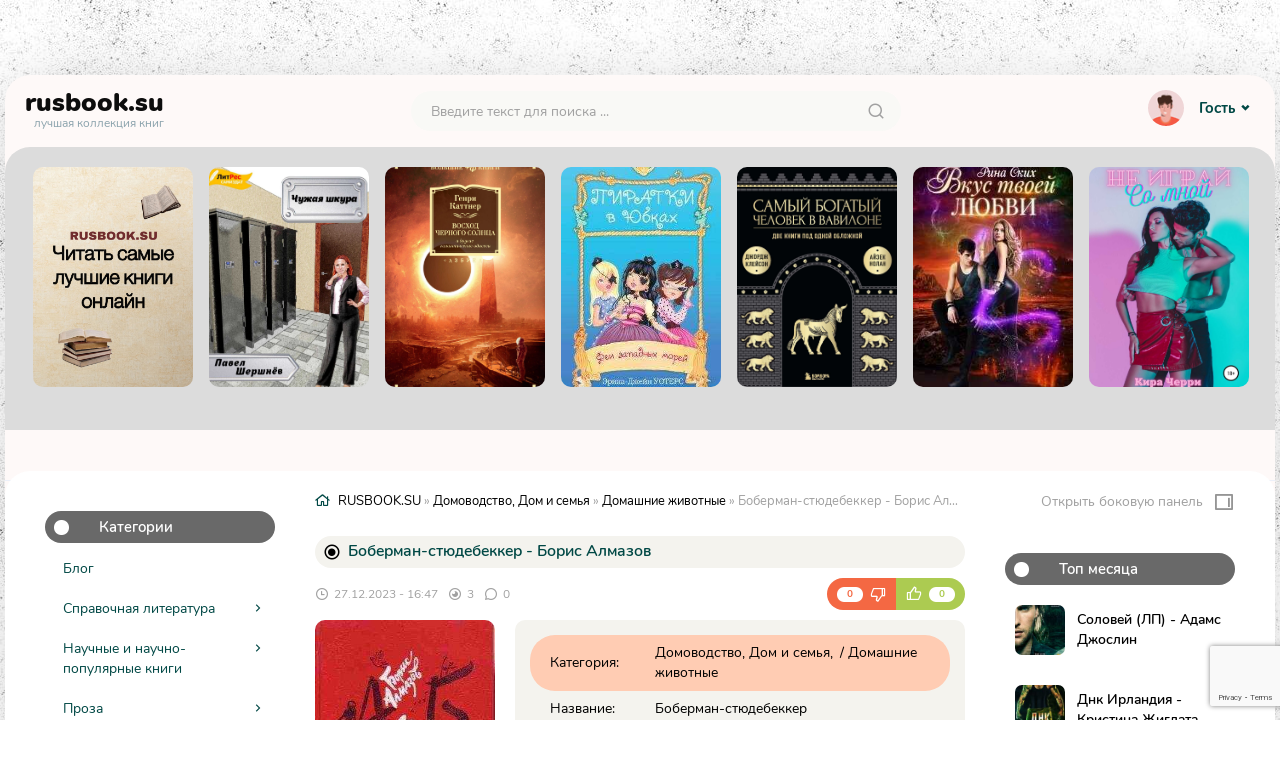

--- FILE ---
content_type: text/html; charset=utf-8
request_url: https://rusbook.su/6046-boris-almazov-boberman-styudebekker.html
body_size: 26820
content:
<!DOCTYPE html>
<html lang="ru">
<head>	
	<title>Боберман-стюдебеккер - Борис Алмазов » rusbook.su</title>
<meta name="charset" content="utf-8">
<meta name="title" content="Боберман-стюдебеккер - Борис Алмазов » rusbook.su">
<meta name="description" content="Боберман-стюдебеккер - Борис Алмазов читать бесплатно онлайн без регистрации полную версию на ПК, планшете и телефоне. Краткое содержание, похожие книги, комментарии и отзывы к книге на сайте rusbook.su">
<meta name="keywords" content="Боберман-стюдебеккер,Борис Алмазов,читать,онлайн,бесплатно,без регистрации,книга,полностью">
<meta name="generator" content="DataLife Engine (https://dle-news.ru)">
<meta name="news_keywords" content="Борис Алмазов">
<link rel="canonical" href="https://rusbook.su/6046-boris-almazov-boberman-styudebekker.html">
<link rel="alternate" type="application/rss+xml" title="rusbook.su RSS" href="https://rusbook.su/rss.xml">
<link rel="alternate" type="application/rss+xml" title="rusbook.su RSS Turbo" href="https://rusbook.su/rssturbo.xml">
<link rel="alternate" type="application/rss+xml" title="rusbook.su RSS Dzen" href="https://rusbook.su/rssdzen.xml">
<link rel="search" type="application/opensearchdescription+xml" title="rusbook.su" href="https://rusbook.su/index.php?do=opensearch">
<link rel="preconnect" href="https://rusbook.su/" fetchpriority="high">
<meta property="twitter:card" content="summary">
<meta property="twitter:title" content="Боберман-стюдебеккер - Борис Алмазов » rusbook.su">
<meta property="twitter:url" content="https://rusbook.su/6046-boris-almazov-boberman-styudebekker.html">
<meta property="twitter:description" content="Б. Алмазов Боберман-стюдебеккер Повесть Глава первая Вовка был неутомимый лодырь… …не жалея сил и времени, напрягая все свои умственные способности, он выискивал способы, чтобы не только не учить уроки, но и в школу не ходить! Вообще! Если бы столько усилий он тратил на учебу, он бы уже академиком">
<meta property="og:type" content="article">
<meta property="og:site_name" content="rusbook.su">
<meta property="og:title" content="Боберман-стюдебеккер - Борис Алмазов » rusbook.su">
<meta property="og:url" content="https://rusbook.su/6046-boris-almazov-boberman-styudebekker.html">
<meta property="og:description" content="Б. Алмазов Боберман-стюдебеккер Повесть Глава первая Вовка был неутомимый лодырь… …не жалея сил и времени, напрягая все свои умственные способности, он выискивал способы, чтобы не только не учить уроки, но и в школу не ходить! Вообще! Если бы столько усилий он тратил на учебу, он бы уже академиком">
	<meta http-equiv="X-UA-Compatible" content="IE=edge">
	<meta name="viewport" content="width=device-width, initial-scale=1.0">
	<link rel="stylesheet" href="/templates/ReadBooks/css/style.css?v=0.53">
	<link rel="stylesheet" href="/templates/ReadBooks/css/slick.min.css">
	<link rel="stylesheet" href="/templates/ReadBooks/css/magnific-popup.min.css">
	<link rel="stylesheet" href="/templates/ReadBooks/css/engine.css">
	<link rel="stylesheet" href="/templates/ReadBooks/css/media.css?v=0.2">	    
    <link rel="shortcut icon" href="/favicon.iso" type="image/x-icon"/>
    <link rel="apple-touch-icon" sizes="57x57" href="/uploads/apple-icon-57x57.png">
    <link rel="apple-touch-icon" sizes="60x60" href="/uploads/apple-icon-60x60.png">
    <link rel="apple-touch-icon" sizes="72x72" href="/uploads/apple-icon-72x72.png">
    <link rel="apple-touch-icon" sizes="76x76" href="/uploads/apple-icon-76x76.png">
    <link rel="apple-touch-icon" sizes="114x114" href="/uploads/apple-icon-114x114.png">
    <link rel="apple-touch-icon" sizes="120x120" href="/uploads/apple-icon-120x120.png">
    <link rel="apple-touch-icon" sizes="144x144" href="/uploads/apple-icon-144x144.png">
    <link rel="apple-touch-icon" sizes="152x152" href="/uploads/apple-icon-152x152.png">
    <link rel="apple-touch-icon" sizes="180x180" href="/uploads/apple-icon-180x180.png">
    <link rel="icon" type="image/png" sizes="36x36"  href="/uploads/android-icon-36x36.png">
    <link rel="icon" type="image/png" sizes="48x48"  href="/uploads/android-icon-48x48.png">
    <link rel="icon" type="image/png" sizes="72x72"  href="/uploads/android-icon-72x72.png">
    <link rel="icon" type="image/png" sizes="96x96"  href="/uploads/android-icon-96x96.png">
    <link rel="icon" type="image/png" sizes="144x144"  href="/uploads/android-icon-144x144.png">
    <link rel="icon" type="image/png" sizes="192x192"  href="/uploads/android-icon-192x192.png">    
    <link rel="icon" type="image/png" sizes="32x32" href="/uploads/favicon-32x32.png">
    <link rel="icon" type="image/png" sizes="96x96" href="/uploads/favicon-96x96.png">
    <link rel="icon" type="image/png" sizes="16x16" href="/uploads/favicon-16x16.png">
    <link rel="manifest" href="/uploads/manifest.json">
   	<script>window.yaContextCb = window.yaContextCb || []</script>
	<script src="https://yandex.ru/ads/system/context.js" async></script>
    <script async src="https://cdn.tds.bid/bid.js" type="text/javascript"></script>
    <meta name="yandex-verification" content="3da6e59bca23ca4b" />
    <!-- Google tag (gtag.js) -->
<script async src="https://www.googletagmanager.com/gtag/js?id=G-PDGKT5RKQN"></script>
<script>
  window.dataLayer = window.dataLayer || [];
  function gtag(){dataLayer.push(arguments);}
  gtag('js', new Date());

  gtag('config', 'G-PDGKT5RKQN');
</script>
</head>
<body>
<div class="container">
	<div class="header">
		<div class="logo">
			<a href="/">rusbook<span>.su</span>
			<small>лучшая коллекция книг</small>
			</a>
		</div>
		<div class="search">
			<div class="mobile_btn_menu">
				<span><i class="ri-menu-line"></i></span>
			</div>
			<form method="post" name="searchform" action="">
				<input id="story" name="story" type="search" placeholder="Введите текст для поиска ..." aria-label="Поиск...">
				<input type="hidden" name="do" value="search">
				<input type="hidden" name="subaction" value="search">
				<button type="submit"><i class="ri-search-line"></i></button>
			</form>
			<div class="mobile_btns_right">
				<span class="show_right_sidebar"><i class="ri-menu-fold-line"></i></span>
				<span class="show_panel_sidebar"><i class="ri-layout-right-2-line"></i></span>
			</div>
		</div>
		<div class="userpanel">			
			<div class="dropdown">


	<button class="" id="dropdownMenuButton" data-toggle="dropdown">
	<img class="avatar_user" src="/templates/ReadBooks/dleimages/noavatar.png" alt="">
	Гость <i class="ri-arrow-drop-down-line"></i>
	</button>
	<div class="dropdown-menu dropdown-menu-right" aria-labelledby="dropdownMenuButton">
		<div class="dropdown_content">
			<form class="dropdown-form" method="post">
				<ul class="login_form">
					<li>
						<input placeholder="Логин:" type="text" name="login_name" id="login_name">
					</li>
					<li>
						<input placeholder="Пароль:" type="password" name="login_password" id="login_password">
					</li>
				</ul>
				<div class="login_btn">
					<button class="add_btn" onclick="submit();" type="submit">Войти в аккаунт</button>
				</div>
				<input name="login" type="hidden" id="login" value="submit">
				<div class="login_form__foot">
					<a href="https://rusbook.su/index.php?do=lostpassword">Забыли пароль?</a>
					<a href="https://rusbook.su/index.php?do=register">Регистрация</a>
				</div>
			</form>
		</div>
	</div>

</div>
		</div>
	</div>
	<div class="slider">
		<div class="slider_item">
    
     <a href="https://rusbook.su/187257-dnk-irlandiya-kristina-zhiglata.html">
         <img data-src="https://cdn.rusbook.su/s20/3/7/2/0/2/5/372025.jpg" src="/templates/ReadBooks/images/no-cover.jpg" alt="Днк Ирландия - Кристина Жиглата">
		<span class="slider_item_title">Днк Ирландия - Кристина Жиглата</span>
     </a>
</div><div class="slider_item">
    
     <a href="https://rusbook.su/187256-novogodnyaya-lyubov-ili-serdechko-s-predskazaniem.html">
         <img data-src="https://cdn.rusbook.su/s20/3/7/2/8/7/8/372878.jpg" src="/templates/ReadBooks/images/no-cover.jpg" alt="Новогодняя Любовь, или сердечко с предсказанием (СИ) - Софи Вирго">
		<span class="slider_item_title">Новогодняя Любовь, или сердечко с предсказанием (СИ) - Софи Вирго</span>
     </a>
</div><div class="slider_item">
    
     <a href="https://rusbook.su/187255-eva-silver-doch-greha.html">
         <img data-src="https://cdn.rusbook.su/s20/1/7/0/8/7/17087.jpg" src="/templates/ReadBooks/images/no-cover.jpg" alt="Дочь греха - Ева Сильвер">
		<span class="slider_item_title">Дочь греха - Ева Сильвер</span>
     </a>
</div><div class="slider_item">
    
     <a href="https://rusbook.su/187254-aleksandr-bushkov-iz-zhizni-pugal.html">
         <img data-src="/templates/ReadBooks/images/no-cover.jpg" src="/templates/ReadBooks/images/no-cover.jpg" alt="Из жизни пугал - Александр Бушков">
		<span class="slider_item_title">Из жизни пугал - Александр Бушков</span>
     </a>
</div><div class="slider_item">
    
     <a href="https://rusbook.su/187253-chuzhaya-shkura-pavel-valerevich-shershnev.html">
         <img data-src="https://cdn.rusbook.su/s20/3/6/9/3/1/0/369310.jpg" src="/templates/ReadBooks/images/no-cover.jpg" alt="Чужая шкура - Павел Валерьевич Шершнёв">
		<span class="slider_item_title">Чужая шкура - Павел Валерьевич Шершнёв</span>
     </a>
</div><div class="slider_item">
    
     <a href="https://rusbook.su/187252-voshod-chernogo-solnca-i drugie-galakticheskie.html">
         <img data-src="https://cdn.rusbook.su/s20/3/9/0/4/8/8/390488.jpg" src="/templates/ReadBooks/images/no-cover.jpg" alt="Восход Черного Солнца и другие галактические одиссеи - Генри Каттнер">
		<span class="slider_item_title">Восход Черного Солнца и другие галактические одиссеи - Генри Каттнер</span>
     </a>
</div><div class="slider_item">
    
     <a href="https://rusbook.su/187251-erika-dzhein-uoters-fei-zapadnyh-morei.html">
         <img data-src="https://cdn.rusbook.su/s20/2/4/1/9/4/0/241940.jpg" src="/templates/ReadBooks/images/no-cover.jpg" alt="Феи западных морей - Эрика-Джейн Уотерс">
		<span class="slider_item_title">Феи западных морей - Эрика-Джейн Уотерс</span>
     </a>
</div><div class="slider_item">
    
     <a href="https://rusbook.su/187250-samyi-bogatyi-chelovek-v-vavilone-dve-knigi-pod-odnoi.html">
         <img data-src="https://cdn.rusbook.su/s20/4/6/2/3/6/2/462362.jpg" src="/templates/ReadBooks/images/no-cover.jpg" alt="Самый богатый человек в Вавилоне. Две книги под одной обложкой - Джордж Сэмюэль Клейсон">
		<span class="slider_item_title">Самый богатый человек в Вавилоне. Две книги под одной обложкой - Джордж Сэмюэль Клейсон</span>
     </a>
</div><div class="slider_item">
    
     <a href="https://rusbook.su/187249-vkus-tvoei-lyubvi-si-skih-rina.html">
         <img data-src="https://cdn.rusbook.su/s20/3/6/9/4/6/7/369467.jpg" src="/templates/ReadBooks/images/no-cover.jpg" alt="Вкус твоей любви (СИ) - Ских Рина">
		<span class="slider_item_title">Вкус твоей любви (СИ) - Ских Рина</span>
     </a>
</div><div class="slider_item">
    
     <a href="https://rusbook.su/187248-ne-igrai-so-mnoi-kira-cherri.html">
         <img data-src="https://cdn.rusbook.su/s20/3/5/9/2/3/7/359237.jpg" src="/templates/ReadBooks/images/no-cover.jpg" alt="Не играй со мной - Кира Черри">
		<span class="slider_item_title">Не играй со мной - Кира Черри</span>
     </a>
</div><div class="slider_item">
    
     <a href="https://rusbook.su/187247-ketlin-xarington-obeshchai-mne.html">
         <img data-src="/templates/ReadBooks/images/no-cover.jpg" src="/templates/ReadBooks/images/no-cover.jpg" alt="Обещай мне - Кэтлин Харингтон">
		<span class="slider_item_title">Обещай мне - Кэтлин Харингтон</span>
     </a>
</div><div class="slider_item">
    
     <a href="https://rusbook.su/187246-duglas-adams-doktor-kto-piratskaya-planeta.html">
         <img data-src="https://cdn.rusbook.su/s20/1/1/8/6/8/4/118684.jpg" src="/templates/ReadBooks/images/no-cover.jpg" alt="Доктор Кто. Пиратская планета - Дуглас Адамс">
		<span class="slider_item_title">Доктор Кто. Пиратская планета - Дуглас Адамс</span>
     </a>
</div><div class="slider_item">
    
     <a href="https://rusbook.su/187245-va-bank-dzhennifer-linn-barns.html">
         <img data-src="https://cdn.rusbook.su/s20/4/7/2/9/4/1/472941.jpg" src="/templates/ReadBooks/images/no-cover.jpg" alt="Ва-банк - Дженнифер Линн Барнс">
		<span class="slider_item_title">Ва-банк - Дженнифер Линн Барнс</span>
     </a>
</div><div class="slider_item">
    
     <a href="https://rusbook.su/187244-dmitrii-slavin-staraya-kniga.html">
         <img data-src="https://cdn.rusbook.su/s20/2/9/3/1/1/4/293114.jpg" src="/templates/ReadBooks/images/no-cover.jpg" alt="Старая Книга - Дмитрий Славин">
		<span class="slider_item_title">Старая Книга - Дмитрий Славин</span>
     </a>
</div><div class="slider_item">
    
     <a href="https://rusbook.su/187243-temnaya-vedma-kak-soblaznit-vraga-darya-sergeevna.html">
         <img data-src="https://cdn.rusbook.su/s20/4/4/6/2/1/0/446210.jpg" src="/templates/ReadBooks/images/no-cover.jpg" alt="Темная Ведьма. Как соблазнить врага - Дарья Сергеевна Урусова">
		<span class="slider_item_title">Темная Ведьма. Как соблазнить врага - Дарья Сергеевна Урусова</span>
     </a>
</div>
	</div>
    <div class="adv banner"><!--Тип баннера: [rusbook.su] [Desktop] Top-->
<div id="adfox_171507007427525567"></div>
<script>
    window.yaContextCb.push(()=>{
        Ya.adfoxCode.createAdaptive({
            ownerId: 375321,
            containerId: 'adfox_171507007427525567',
            params: {
                p1: 'dcdhs',
                p2: 'izcf'
            }
        }, ['desktop', 'tablet'], {
            tabletWidth: 830,
            phoneWidth: 480,
            isAutoReloads: false
        })
    })
</script>
<!--Тип баннера: [rusbook.su] [Mobile] Top-->
<div id="adfox_17150701781765567"></div>
<script>
    window.yaContextCb.push(()=>{
        Ya.adfoxCode.createAdaptive({
            ownerId: 375321,
            containerId: 'adfox_17150701781765567',
            params: {
                p1: 'dcdhw',
                p2: 'izcj'
            }
        }, ['phone'], {
            tabletWidth: 830,
            phoneWidth: 480,
            isAutoReloads: false
        })
    })
</script></div> 
	<div class="main">
		<div class="mani_col">
			            <div class="asidebar_left">
				<div class="aside_block">
					<div class="aside_title">Категории</div>
					<div class="aside_content">
						<ul class="main_menu menu_links">
							<li><a href="https://rusbook.su/blog/">Блог</a></li><li><a href="https://rusbook.su/spravochnaya-literatura/">Справочная литература</a><span class="sublink"></span><li class="submenu"><ul class="sub_cat"><li><a href="https://rusbook.su/spravochnaya-literatura/ref-ref/">Справочники</a></li><li><a href="https://rusbook.su/spravochnaya-literatura/ref-encyc/">Энциклопедии</a></li><li><a href="https://rusbook.su/spravochnaya-literatura/reference/">Прочая справочная литература</a></li><li><a href="https://rusbook.su/spravochnaya-literatura/ref-guide/">Руководства</a></li><li><a href="https://rusbook.su/spravochnaya-literatura/ref-dict/">Словари</a></li></ul></li></li><li><a href="https://rusbook.su/nauchnye-i-nauchno-populjarnye-knigi/">Научные и научно-популярные книги</a><span class="sublink"></span><li class="submenu"><ul class="sub_cat"><li><a href="https://rusbook.su/nauchnye-i-nauchno-populjarnye-knigi/shpargalki/">Шпаргалки</a></li><li><a href="https://rusbook.su/nauchnye-i-nauchno-populjarnye-knigi/botanika/">Ботаника</a></li><li><a href="https://rusbook.su/nauchnye-i-nauchno-populjarnye-knigi/ekologiya/">Экология</a></li><li><a href="https://rusbook.su/nauchnye-i-nauchno-populjarnye-knigi/biohimiya/">Биохимия</a></li><li><a href="https://rusbook.su/nauchnye-i-nauchno-populjarnye-knigi/outdoors-fauna/">О животных</a></li><li><a href="https://rusbook.su/nauchnye-i-nauchno-populjarnye-knigi/gosudarstvo-i-pravo/">Государство и право</a></li><li><a href="https://rusbook.su/nauchnye-i-nauchno-populjarnye-knigi/referaty/">Рефераты</a></li><li><a href="https://rusbook.su/nauchnye-i-nauchno-populjarnye-knigi/sci-math/">Математика</a></li><li><a href="https://rusbook.su/nauchnye-i-nauchno-populjarnye-knigi/zarubezhnaya-publicistika/">Зарубежная публицистика</a></li><li><a href="https://rusbook.su/nauchnye-i-nauchno-populjarnye-knigi/sci-transport/">Транспорт, военная техника</a></li><li><a href="https://rusbook.su/nauchnye-i-nauchno-populjarnye-knigi/sci-pedagogy/">Педагогика</a></li><li><a href="https://rusbook.su/nauchnye-i-nauchno-populjarnye-knigi/sci-geo/">География</a></li><li><a href="https://rusbook.su/nauchnye-i-nauchno-populjarnye-knigi/sci-zoo/">Зоология</a></li><li><a href="https://rusbook.su/nauchnye-i-nauchno-populjarnye-knigi/geography-book/">География</a></li><li><a href="https://rusbook.su/nauchnye-i-nauchno-populjarnye-knigi/veterinariya/">Ветеринария</a></li><li><a href="https://rusbook.su/nauchnye-i-nauchno-populjarnye-knigi/zarubezhnaya-psikhologiya/">Зарубежная психология</a></li><li><a href="https://rusbook.su/nauchnye-i-nauchno-populjarnye-knigi/astrology/">Астрология</a></li><li><a href="https://rusbook.su/nauchnye-i-nauchno-populjarnye-knigi/istorija/">История</a></li><li><a href="https://rusbook.su/nauchnye-i-nauchno-populjarnye-knigi/sci-psychology/">Психология</a></li><li><a href="https://rusbook.su/nauchnye-i-nauchno-populjarnye-knigi/sci-business/">Деловая литература</a></li><li><a href="https://rusbook.su/nauchnye-i-nauchno-populjarnye-knigi/sci-politics/">Политика</a></li><li><a href="https://rusbook.su/nauchnye-i-nauchno-populjarnye-knigi/science/">Прочая научная литература</a></li><li><a href="https://rusbook.su/nauchnye-i-nauchno-populjarnye-knigi/sci-religion/">Религиоведение</a></li><li><a href="https://rusbook.su/nauchnye-i-nauchno-populjarnye-knigi/sci-chem/">Химия</a></li><li><a href="https://rusbook.su/nauchnye-i-nauchno-populjarnye-knigi/sci-radio/">Радиотехника</a></li><li><a href="https://rusbook.su/nauchnye-i-nauchno-populjarnye-knigi/architecture-book/">Архитектура</a></li><li><a href="https://rusbook.su/nauchnye-i-nauchno-populjarnye-knigi/sci-tech/">Техническая литература</a></li><li><a href="https://rusbook.su/nauchnye-i-nauchno-populjarnye-knigi/sci-juris/">Юриспруденция</a></li><li><a href="https://rusbook.su/nauchnye-i-nauchno-populjarnye-knigi/sci-social-studies/">Науки: разное</a></li><li><a href="https://rusbook.su/nauchnye-i-nauchno-populjarnye-knigi/love-/">Любовные романы</a></li><li><a href="https://rusbook.su/nauchnye-i-nauchno-populjarnye-knigi/psihologija-lichnoe/">Психология, личное</a></li><li><a href="https://rusbook.su/nauchnye-i-nauchno-populjarnye-knigi/sci-medicine/">Медицина</a></li><li><a href="https://rusbook.su/nauchnye-i-nauchno-populjarnye-knigi/sci-popular/">Научпоп</a></li><li><a href="https://rusbook.su/nauchnye-i-nauchno-populjarnye-knigi/sci-cosmos/">Науки о космосе</a></li><li><a href="https://rusbook.su/nauchnye-i-nauchno-populjarnye-knigi/upbringing-book/">Беременность, ожидание детей</a></li><li><a href="https://rusbook.su/nauchnye-i-nauchno-populjarnye-knigi/sci-linguistic/">Языкознание</a></li><li><a href="https://rusbook.su/nauchnye-i-nauchno-populjarnye-knigi/psy-childs/">Детская психология</a></li><li><a href="https://rusbook.su/nauchnye-i-nauchno-populjarnye-knigi/sci-phys/">Физика</a></li><li><a href="https://rusbook.su/nauchnye-i-nauchno-populjarnye-knigi/history-europe/">История Европы</a></li><li><a href="https://rusbook.su/nauchnye-i-nauchno-populjarnye-knigi/sci-culture/">Культурология</a></li><li><a href="https://rusbook.su/nauchnye-i-nauchno-populjarnye-knigi/sociology-book/">Социология</a></li><li><a href="https://rusbook.su/nauchnye-i-nauchno-populjarnye-knigi/psy-theraphy/">Психотерапия</a></li><li><a href="https://rusbook.su/nauchnye-i-nauchno-populjarnye-knigi/foreign-edu/">Образовательная литература</a></li><li><a href="https://rusbook.su/nauchnye-i-nauchno-populjarnye-knigi/sci-biology/">Биология</a></li><li><a href="https://rusbook.su/nauchnye-i-nauchno-populjarnye-knigi/pedagogy-book/">Воспитание детей, педагогика</a></li><li><a href="https://rusbook.su/nauchnye-i-nauchno-populjarnye-knigi/sci-medicine-alternative/">Альтернативная медицина</a></li><li><a href="https://rusbook.su/nauchnye-i-nauchno-populjarnye-knigi/uchebniki/">Учебники</a></li><li><a href="https://rusbook.su/nauchnye-i-nauchno-populjarnye-knigi/literaturovedenie/">Литературоведение</a></li><li><a href="https://rusbook.su/nauchnye-i-nauchno-populjarnye-knigi/sci-philology/">Филология</a></li><li><a href="https://rusbook.su/nauchnye-i-nauchno-populjarnye-knigi/foreign-language/">Иностранные языки</a></li><li><a href="https://rusbook.su/nauchnye-i-nauchno-populjarnye-knigi/obschestvoznanie/">Обществознание </a></li></ul></li></li><li><a href="https://rusbook.su/proza/">Проза</a><span class="sublink"></span><li class="submenu"><ul class="sub_cat"><li><a href="https://rusbook.su/proza/antisovetskaya-literatura/">Антисоветская литература</a></li><li><a href="https://rusbook.su/proza/semeynyy-roman-semeynaya-saga/">Семейный роман/Семейная сага</a></li><li><a href="https://rusbook.su/proza/novella/">Новелла</a></li><li><a href="https://rusbook.su/proza/humor-/">Юмор</a></li><li><a href="https://rusbook.su/proza/feeriya/">Феерия</a></li><li><a href="https://rusbook.su/proza/prose-sentimental/">Сентиментальная проза</a></li><li><a href="https://rusbook.su/proza/sovremennaja-proza/">Современная проза</a></li><li><a href="https://rusbook.su/proza/klassicheskaja-proza/">Классическая проза</a></li><li><a href="https://rusbook.su/proza/narrative/">Повести</a></li><li><a href="https://rusbook.su/proza/sovetskaja-klassicheskaja-proza/">Советская классическая проза</a></li><li><a href="https://rusbook.su/proza/prose-rus-classic/">Русская классическая проза</a></li><li><a href="https://rusbook.su/proza/prose-history/">Историческая проза</a></li><li><a href="https://rusbook.su/proza/russian-contemporary/">Русская современная проза</a></li><li><a href="https://rusbook.su/proza/prose-counter/">Контркультура</a></li><li><a href="https://rusbook.su/proza/foreign-contemporary/">Зарубежная современная проза</a></li><li><a href="https://rusbook.su/proza/prose/">Проза</a></li><li><a href="https://rusbook.su/proza/proce/">Зарубежная классика</a></li><li><a href="https://rusbook.su/proza/prose-military/">О войне</a></li><li><a href="https://rusbook.su/proza/pistolyarnaya-proza/">Эпистолярная проза</a></li><li><a href="https://rusbook.su/proza/magicheskiy-realizm/">Магический реализм</a></li><li><a href="https://rusbook.su/proza/raznoe/">Разное</a></li><li><a href="https://rusbook.su/proza/short-story/">Рассказы</a></li><li><a href="https://rusbook.su/proza/aphorisms/">Афоризмы</a></li><li><a href="https://rusbook.su/proza/sketch/">Очерки</a></li><li><a href="https://rusbook.su/proza/essay/">Эссе</a></li></ul></li></li><li><a href="https://rusbook.su/fantastika-i-fjentezi/">Фантастика и фэнтези</a><span class="sublink"></span><li class="submenu"><ul class="sub_cat"><li><a href="https://rusbook.su/fantastika-i-fjentezi/ironicheskoe-fentezi/">Ироническое фэнтези</a></li><li><a href="https://rusbook.su/fantastika-i-fjentezi/nenauchnaya-fantastika/">Ненаучная фантастика</a></li><li><a href="https://rusbook.su/fantastika-i-fjentezi/romance-fantasy/">Романтическое фэнтези</a></li><li><a href="https://rusbook.su/fantastika-i-fjentezi/busines-/">Бизнес</a></li><li><a href="https://rusbook.su/fantastika-i-fjentezi/alternativnaja-istorija/">Альтернативная история</a></li><li><a href="https://rusbook.su/fantastika-i-fjentezi/nauchnaja-fantastika/">Научная Фантастика</a></li><li><a href="https://rusbook.su/fantastika-i-fjentezi/socialno-psihologicheskaja/">Социально-психологическая</a></li><li><a href="https://rusbook.su/fantastika-i-fjentezi/fjentezi/">Фэнтези</a></li><li><a href="https://rusbook.su/fantastika-i-fjentezi/sf-humor/">Юмористическая фантастика</a></li><li><a href="https://rusbook.su/fantastika-i-fjentezi/kosmicheskaja-fantastika/">Космическая фантастика</a></li><li><a href="https://rusbook.su/fantastika-i-fjentezi/sf-etc/">Разная фантастика</a></li><li><a href="https://rusbook.su/fantastika-i-fjentezi/russian-fantasy/">Русское фэнтези</a></li><li><a href="https://rusbook.su/fantastika-i-fjentezi/uzhasy-i-mistika/">Ужасы и Мистика</a></li><li><a href="https://rusbook.su/fantastika-i-fjentezi/boevaja-fantastika/">Боевая фантастика</a></li><li><a href="https://rusbook.su/fantastika-i-fjentezi/popadanec/">Попаданцы</a></li><li><a href="https://rusbook.su/fantastika-i-fjentezi/sf-cyberpunk/">Киберпанк</a></li><li><a href="https://rusbook.su/fantastika-i-fjentezi/litrpg/">LitRPG</a></li><li><a href="https://rusbook.su/fantastika-i-fjentezi/city-fantasy/">Городская фантастика</a></li><li><a href="https://rusbook.su/fantastika-i-fjentezi/skazochnaya-fantastika/">Сказочная фантастика</a></li><li><a href="https://rusbook.su/fantastika-i-fjentezi/sf-mystic/">Мистика</a></li><li><a href="https://rusbook.su/fantastika-i-fjentezi/jepicheskaja-fantastika/">Эпическая фантастика</a></li><li><a href="https://rusbook.su/fantastika-i-fjentezi/detektivnaja-fantastika/">Детективная фантастика</a></li><li><a href="https://rusbook.su/fantastika-i-fjentezi/geroicheskaja-fantastika/">Героическая фантастика</a></li><li><a href="https://rusbook.su/fantastika-i-fjentezi/historical-fantasy/">Историческое фэнтези</a></li><li><a href="https://rusbook.su/fantastika-i-fjentezi/fairy-fantasy/">Разное фэнтези</a></li><li><a href="https://rusbook.su/fantastika-i-fjentezi/fantasy-fight/">Боевое фэнтези</a></li><li><a href="https://rusbook.su/fantastika-i-fjentezi/foreign-sf/">Зарубежная фантастика</a></li><li><a href="https://rusbook.su/fantastika-i-fjentezi/tehnofntezi/">Технофэнтези</a></li><li><a href="https://rusbook.su/fantastika-i-fjentezi/foreign-fantasy/">Иностранное фэнтези</a></li><li><a href="https://rusbook.su/fantastika-i-fjentezi/love-fantasy/">Любовное фэнтези</a></li><li><a href="https://rusbook.su/fantastika-i-fjentezi/fantasy-alt-hist/">Историческая фантастика</a></li><li><a href="https://rusbook.su/fantastika-i-fjentezi/romance-sf/">Романтическая фантастика</a></li><li><a href="https://rusbook.su/fantastika-i-fjentezi/sf-fantasy-city/">Городское фентези</a></li><li><a href="https://rusbook.su/fantastika-i-fjentezi/magician-book/">Книги магов</a></li><li><a href="https://rusbook.su/fantastika-i-fjentezi/kosmoopera/">Космоопера</a></li><li><a href="https://rusbook.su/fantastika-i-fjentezi/ironicheskaya-fantastika/">Ироническая фантастика</a></li><li><a href="https://rusbook.su/fantastika-i-fjentezi/socialno-filosofskaya-fantastika /">Социально-философская фантастика </a></li><li><a href="https://rusbook.su/fantastika-i-fjentezi/stimpank/">Стимпанк</a></li><li><a href="https://rusbook.su/fantastika-i-fjentezi/sf-postapocalyptic/">Постапокалипсис</a></li></ul></li></li><li><a href="https://rusbook.su/lyubovnye-romany/">Любовные романы</a><span class="sublink"></span><li class="submenu"><ul class="sub_cat"><li><a href="https://rusbook.su/lyubovnye-romany/femslesh/">Фемслеш</a></li><li><a href="https://rusbook.su/lyubovnye-romany/ljubovno-fantasticheskie-romany/">Любовно-фантастические романы</a></li><li><a href="https://rusbook.su/lyubovnye-romany/sovremennye-ljubovnye-romany/">Современные любовные романы</a></li><li><a href="https://rusbook.su/lyubovnye-romany/korotkie-ljubovnye-romany/">Короткие любовные романы</a></li><li><a href="https://rusbook.su/lyubovnye-romany/ostrosjuzhetnye-ljubovnye-romany/">Остросюжетные любовные романы</a></li><li><a href="https://rusbook.su/lyubovnye-romany/istoricheskie-ljubovnye-romany/">Исторические любовные романы</a></li><li><a href="https://rusbook.su/lyubovnye-romany/love-erotica/">Эротика</a></li><li><a href="https://rusbook.su/lyubovnye-romany/love/">love</a></li><li><a href="https://rusbook.su/lyubovnye-romany/zarubezhnye-lyubovnye-romany/">Зарубежные любовные романы</a></li><li><a href="https://rusbook.su/lyubovnye-romany/roman/">Роман</a></li><li><a href="https://rusbook.su/lyubovnye-romany/prochie-lubovnye-romany/">Прочие любовные романы</a></li><li><a href="https://rusbook.su/lyubovnye-romany/slesh/">Слеш</a></li><li><a href="https://rusbook.su/lyubovnye-romany/porno/">Порно</a></li></ul></li></li><li><a href="https://rusbook.su/detskaya-literatura/">Детская литература</a><span class="sublink"></span><li class="submenu"><ul class="sub_cat"><li><a href="https://rusbook.su/detskaya-literatura/shkolnye-uchebniki/">Школьные учебники</a></li><li><a href="https://rusbook.su/detskaya-literatura/detskaya-poznavatelnaya-i-razvivayushchaya-literat/">Детская познавательная и развивающая литература</a></li><li><a href="https://rusbook.su/detskaya-literatura/detskie-detektivy/">Детские детективы</a></li><li><a href="https://rusbook.su/detskaya-literatura/kniga-igra/">Книга-игра</a></li><li><a href="https://rusbook.su/detskaya-literatura/knigi-dlya-podrostkov/">Книги для подростков</a></li><li><a href="https://rusbook.su/detskaya-literatura/child-prose/">Детская проза</a></li><li><a href="https://rusbook.su/detskaya-literatura/child-tale/">Сказка</a></li><li><a href="https://rusbook.su/detskaya-literatura/uchebnaya-literatura/">Учебная литература</a></li><li><a href="https://rusbook.su/detskaya-literatura/children/">Прочая детская литература</a></li><li><a href="https://rusbook.su/detskaya-literatura/child-education/">Детская образовательная литература</a></li><li><a href="https://rusbook.su/detskaya-literatura/child-sf/">Детская фантастика</a></li><li><a href="https://rusbook.su/detskaya-literatura/child-det/">Детские остросюжетные</a></li><li><a href="https://rusbook.su/detskaya-literatura/child-adv/">Детские приключения</a></li><li><a href="https://rusbook.su/detskaya-literatura/detskiy-folklor/">Детский фольклор</a></li><li><a href="https://rusbook.su/detskaya-literatura/knigi-dlya-doshkolnikov/">Книги для дошкольников</a></li><li><a href="https://rusbook.su/detskaya-literatura/child-verse/">Детские стихи</a></li><li><a href="https://rusbook.su/detskaya-literatura/zarubezhnye-detskie-knigi/">Зарубежные детские книги</a></li><li><a href="https://rusbook.su/detskaya-literatura/vneklassnoe-chtenie/">Внеклассное чтение</a></li></ul></li></li><li><a href="https://rusbook.su/religija-i-duhovnost/">Религия и духовность</a><span class="sublink"></span><li class="submenu"><ul class="sub_cat"><li><a href="https://rusbook.su/religija-i-duhovnost/hiromantiya/">Хиромантия</a></li><li><a href="https://rusbook.su/religija-i-duhovnost/religion-occult/">Религия: окультизм</a></li><li><a href="https://rusbook.su/religija-i-duhovnost/religion-protestantism/">Религия: протестантизм</a></li><li><a href="https://rusbook.su/religija-i-duhovnost/religion-islam/">Религия: ислам</a></li><li><a href="https://rusbook.su/religija-i-duhovnost/religion-hinduism/">Индуизм</a></li><li><a href="https://rusbook.su/religija-i-duhovnost/religion-rel/">Религия</a></li><li><a href="https://rusbook.su/religija-i-duhovnost/prochaya-religioznaya-literatura/">Прочая религиозная литература</a></li><li><a href="https://rusbook.su/religija-i-duhovnost/jezoterika/">Эзотерика</a></li><li><a href="https://rusbook.su/religija-i-duhovnost/samosovershenstvovanie/">Самосовершенствование</a></li><li><a href="https://rusbook.su/religija-i-duhovnost/religion-christianity/">Религия: христианство</a></li><li><a href="https://rusbook.su/religija-i-duhovnost/religion-paganism/">Язычество, паганизм</a></li><li><a href="https://rusbook.su/religija-i-duhovnost/chris-pravoslavie/">Православие</a></li><li><a href="https://rusbook.su/religija-i-duhovnost/religion-budda/">Буддизм</a></li><li><a href="https://rusbook.su/religija-i-duhovnost/foreign-religion/">Зарубежная религиозная литература и эзотерика</a></li><li><a href="https://rusbook.su/religija-i-duhovnost/religion-spirituality/">Религии: разное</a></li><li><a href="https://rusbook.su/religija-i-duhovnost/religion-judaism/">Религия: иудаизм</a></li></ul></li></li><li><a href="https://rusbook.su/yumor/">Юмор</a><span class="sublink"></span><li class="submenu"><ul class="sub_cat"><li><a href="https://rusbook.su/yumor/komediya/">Комедия</a></li><li><a href="https://rusbook.su/yumor/satira/">Сатира</a></li><li><a href="https://rusbook.su/yumor/humor-prose/">Юмористическая проза</a></li><li><a href="https://rusbook.su/yumor/humor-fantasy/">Юмористическое фэнтези</a></li><li><a href="https://rusbook.su/yumor/humor/">Прочий юмор</a></li><li><a href="https://rusbook.su/yumor/humor-verse/">Юмористические стихи</a></li><li><a href="https://rusbook.su/yumor/comedy/">Драматургия</a></li><li><a href="https://rusbook.su/yumor/humor-anecdote/">Анекдоты</a></li></ul></li></li><li><a href="https://rusbook.su/detektivy-i-trillery/">Детективы и Триллеры</a><span class="sublink"></span><li class="submenu"><ul class="sub_cat"><li><a href="https://rusbook.su/detektivy-i-trillery/uridicheskiy-triller/">Юридический триллер</a></li><li><a href="https://rusbook.su/detektivy-i-trillery/zarubezhnye-boeviki/">Зарубежные боевики</a></li><li><a href="https://rusbook.su/detektivy-i-trillery/detective/">Детектив</a></li><li><a href="https://rusbook.su/detektivy-i-trillery/det-classic/">Классический детектив</a></li><li><a href="https://rusbook.su/detektivy-i-trillery/det-crime/">Криминальный детектив</a></li><li><a href="https://rusbook.su/detektivy-i-trillery/det-hard/">Крутой детектив</a></li><li><a href="https://rusbook.su/detektivy-i-trillery/det-police/">Полицейский детектив</a></li><li><a href="https://rusbook.su/detektivy-i-trillery/thriller/">Триллер</a></li><li><a href="https://rusbook.su/detektivy-i-trillery/det-action/">Боевик</a></li><li><a href="https://rusbook.su/detektivy-i-trillery/det-espionage/">Шпионский детектив</a></li><li><a href="https://rusbook.su/detektivy-i-trillery/ironicheskij-detektiv/">Иронический детектив</a></li><li><a href="https://rusbook.su/detektivy-i-trillery/det-history/">Исторический детектив</a></li><li><a href="https://rusbook.su/detektivy-i-trillery/foreign-detective/">Иностранный детектив</a></li><li><a href="https://rusbook.su/detektivy-i-trillery/det-political/">Политический детектив</a></li><li><a href="https://rusbook.su/detektivy-i-trillery/det-maniac/">Маньяки</a></li></ul></li></li><li><a href="https://rusbook.su/poeziya-dramaturgiya/">Поэзия, Драматургия</a><span class="sublink"></span><li class="submenu"><ul class="sub_cat"><li><a href="https://rusbook.su/poeziya-dramaturgiya/verlibry/">Верлибры</a></li><li><a href="https://rusbook.su/poeziya-dramaturgiya/v-stikhakh/">в стихах</a></li><li><a href="https://rusbook.su/poeziya-dramaturgiya/palindromy/">Палиндромы</a></li><li><a href="https://rusbook.su/poeziya-dramaturgiya/vaudeville/">Водевиль</a></li><li><a href="https://rusbook.su/poeziya-dramaturgiya/misteriya/">Мистерия</a></li><li><a href="https://rusbook.su/poeziya-dramaturgiya/ehksperimentalnaya-poehziya/">Экспериментальная поэзия</a></li><li><a href="https://rusbook.su/poeziya-dramaturgiya/vizualnaya-poeziya/">Визуальная поэзия</a></li><li><a href="https://rusbook.su/poeziya-dramaturgiya/basni/">Басни</a></li><li><a href="https://rusbook.su/poeziya-dramaturgiya/ehpicheskaya-poehziya/">Эпическая поэзия </a></li><li><a href="https://rusbook.su/poeziya-dramaturgiya/zarubezhnaya-poehziya/">Зарубежная поэзия</a></li><li><a href="https://rusbook.su/poeziya-dramaturgiya/poetry/">Поэзия</a></li><li><a href="https://rusbook.su/poeziya-dramaturgiya/dramaturgy/">Драматургия</a></li><li><a href="https://rusbook.su/poeziya-dramaturgiya/drama/">Драма</a></li><li><a href="https://rusbook.su/poeziya-dramaturgiya/tragedy/">Трагедия</a></li><li><a href="https://rusbook.su/poeziya-dramaturgiya/lyrics/">Лирика</a></li><li><a href="https://rusbook.su/poeziya-dramaturgiya/pesennaya-poehziya/">Песенная поэзия</a></li><li><a href="https://rusbook.su/poeziya-dramaturgiya/screenplays/">Сценарии</a></li><li><a href="https://rusbook.su/poeziya-dramaturgiya/theatre/">Театр</a></li><li><a href="https://rusbook.su/poeziya-dramaturgiya/kinoscenarii/">Киносценарии</a></li><li><a href="https://rusbook.su/poeziya-dramaturgiya/cinema-theatre/">Кино, театр</a></li></ul></li></li><li><a href="https://rusbook.su/biznes/">Бизнес</a><span class="sublink"></span><li class="submenu"><ul class="sub_cat"><li><a href="https://rusbook.su/biznes/rabota-s-klientami/">Работа с клиентами</a></li><li><a href="https://rusbook.su/biznes/kadrovyy-menedjment/">Кадровый менеджмент</a></li><li><a href="https://rusbook.su/biznes/oratorskoe-iskusstvo-ritorika/">Ораторское искусство / риторика</a></li><li><a href="https://rusbook.su/biznes/lichnaya-ffektivnost /">Личная эффективность </a></li><li><a href="https://rusbook.su/biznes/menedjment/">Менеджмент</a></li><li><a href="https://rusbook.su/biznes/gosudarstvennoe-i-municipalnoe-upravlenie/">Государственное и муниципальное управление</a></li><li><a href="https://rusbook.su/biznes/zarubejnaya-delovaya-literatura/">Зарубежная деловая литература</a></li><li><a href="https://rusbook.su/biznes/peregovory/">Переговоры</a></li><li><a href="https://rusbook.su/biznes/paper-work/">Делопроизводство, офис</a></li><li><a href="https://rusbook.su/biznes/org-behavior/">Корпоративная культура, бизнес</a></li><li><a href="https://rusbook.su/biznes/management/">Управление, подбор персонала</a></li><li><a href="https://rusbook.su/biznes/menedjment-i-kadry/">Менеджмент и кадры</a></li><li><a href="https://rusbook.su/biznes/marketing/">Маркетинг, PR, реклама</a></li><li><a href="https://rusbook.su/biznes/finansy/">Финансы</a></li><li><a href="https://rusbook.su/biznes/foreign-business/">Бизнес</a></li><li><a href="https://rusbook.su/biznes/popular-business/">О бизнесе популярно</a></li><li><a href="https://rusbook.su/biznes/economics/">Экономика</a></li><li><a href="https://rusbook.su/biznes/small-business/">Малый бизнес</a></li><li><a href="https://rusbook.su/biznes/taym-menedjment /">Тайм-менеджмент </a></li><li><a href="https://rusbook.su/biznes/buhuchet-i-audit/">Бухучет и аудит</a></li><li><a href="https://rusbook.su/biznes/job-hunting/">Поиск работы</a></li><li><a href="https://rusbook.su/biznes/stock/">Ценные бумаги и инвестиции</a></li><li><a href="https://rusbook.su/biznes/kratkoe-soderjanie/">Краткое содержание</a></li><li><a href="https://rusbook.su/biznes/banking/">Банковское дело</a></li><li><a href="https://rusbook.su/biznes/prodaji/">Продажи</a></li><li><a href="https://rusbook.su/biznes/personal-finance/">Личные финансы</a></li><li><a href="https://rusbook.su/biznes/internet-biznes/">Интернет-бизнес</a></li></ul></li></li><li><a href="https://rusbook.su/other-literature/">Разная литература</a><span class="sublink"></span><li class="submenu"><ul class="sub_cat"><li><a href="https://rusbook.su/other-literature/industries/">Отраслевые издания</a></li><li><a href="https://rusbook.su/other-literature/beginning-authors/">Начинающие авторы</a></li><li><a href="https://rusbook.su/other-literature/podrostkovaya-literatura/">Подростковая литература</a></li><li><a href="https://rusbook.su/other-literature/zarubezhnaya-prikladnaya-literatura/">Зарубежная прикладная литература</a></li><li><a href="https://rusbook.su/other-literature/shahmaty /">Шахматы </a></li><li><a href="https://rusbook.su/other-literature/real-estate/">Недвижимость</a></li><li><a href="https://rusbook.su/other-literature/specslujby/">Спецслужбы</a></li><li><a href="https://rusbook.su/other-literature/poslovicy-pogovorki/">Пословицы, поговорки</a></li><li><a href="https://rusbook.su/other-literature/kultura-i-iskusstvo/">Культура и искусство</a></li><li><a href="https://rusbook.su/other-literature/literature/">Современная литература</a></li><li><a href="https://rusbook.su/other-literature/istorii-iz-zhizni/">Истории из жизни</a></li><li><a href="https://rusbook.su/other-literature/antique/">Прочее</a></li><li><a href="https://rusbook.su/other-literature/periodic/">Периодические издания</a></li><li><a href="https://rusbook.su/other-literature/fanfiction/">Фанфик</a></li><li><a href="https://rusbook.su/other-literature/geo-guides/">Гиды, путеводители</a></li><li><a href="https://rusbook.su/other-literature/military-special/">Военное</a></li><li><a href="https://rusbook.su/other-literature/military-weapon/">Военная техника, оружие</a></li><li><a href="https://rusbook.su/other-literature/foreign_contemporary/">Современная зарубежная литература</a></li><li><a href="https://rusbook.su/other-literature/literature-19/">Литература 19 века</a></li><li><a href="https://rusbook.su/other-literature/music-dancing/">Музыка, танцы</a></li><li><a href="https://rusbook.su/other-literature/military-history/">Военная история</a></li><li><a href="https://rusbook.su/other-literature/gazety-i-jurnaly/">Газеты и журналы</a></li><li><a href="https://rusbook.su/other-literature/zarubezhnaya-obrazovatelnaya-literatura/">Зарубежная образовательная литература</a></li><li><a href="https://rusbook.su/other-literature/cine/">Кино</a></li><li><a href="https://rusbook.su/other-literature/visual-arts/">Визуальные искусства</a></li><li><a href="https://rusbook.su/other-literature/music/">Музыка, музыканты</a></li><li><a href="https://rusbook.su/other-literature/auto-regulations/">Авто и ПДД</a></li><li><a href="https://rusbook.su/other-literature/great-story/">Великолепные истории</a></li><li><a href="https://rusbook.su/other-literature/izobrazitelnoe-iskusstvo-fotografiya/">Изобразительное искусство, фотография </a></li><li><a href="https://rusbook.su/other-literature/military-arts/">Боевые искусства</a></li><li><a href="https://rusbook.su/other-literature/aphorism-quote/">Цитаты из афоризмов</a></li><li><a href="https://rusbook.su/other-literature/gothic-novel/">Готические новеллы</a></li></ul></li></li><li><a href="https://rusbook.su/kompyutery-i-internet/">Компьютеры и Интернет</a><span class="sublink"></span><li class="submenu"><ul class="sub_cat"><li><a href="https://rusbook.su/kompyutery-i-internet/comp-hard/">Компьютерное "железо"</a></li><li><a href="https://rusbook.su/kompyutery-i-internet/comp-programming/">Программирование</a></li><li><a href="https://rusbook.su/kompyutery-i-internet/computers/">Прочая околокомпьтерная литература</a></li><li><a href="https://rusbook.su/kompyutery-i-internet/comp-soft/">Программы</a></li><li><a href="https://rusbook.su/kompyutery-i-internet/comp-www/">Интернет</a></li><li><a href="https://rusbook.su/kompyutery-i-internet/comp-db/">Базы данных</a></li><li><a href="https://rusbook.su/kompyutery-i-internet/comp-osnet/">Программное обеспечение</a></li></ul></li></li><li><a href="https://rusbook.su/dokumentalnye-knigi/">Документальные книги</a><span class="sublink"></span><li class="submenu"><ul class="sub_cat"><li><a href="https://rusbook.su/dokumentalnye-knigi/biografii-i-memuary/">Биографии и Мемуары</a></li><li><a href="https://rusbook.su/dokumentalnye-knigi/nonf-publicism/">Публицистика</a></li><li><a href="https://rusbook.su/dokumentalnye-knigi/prochaja-dokumentalnaja-literatura/">Прочая документальная литература</a></li><li><a href="https://rusbook.su/dokumentalnye-knigi/nonf-criticism/">Критика</a></li><li><a href="https://rusbook.su/dokumentalnye-knigi/design/">Искусство и Дизайн</a></li><li><a href="https://rusbook.su/dokumentalnye-knigi/voennaya-dokumentalistika/">Военная документалистика</a></li></ul></li></li><li><a href="https://rusbook.su/domovodstvo-dom-i-semya/">Домоводство, Дом и семья</a><span class="sublink"></span><li class="submenu"><ul class="sub_cat"><li><a href="https://rusbook.su/domovodstvo-dom-i-semya/fehn-shuj/">Фэн-шуй</a></li><li><a href="https://rusbook.su/domovodstvo-dom-i-semya/domashnee-khozyajstvo/">Домашнее хозяйство</a></li><li><a href="https://rusbook.su/domovodstvo-dom-i-semya/okhota/">Охота</a></li><li><a href="https://rusbook.su/domovodstvo-dom-i-semya/remont-v-kvartire/">Ремонт в квартире</a></li><li><a href="https://rusbook.su/domovodstvo-dom-i-semya/interery/">Интерьеры</a></li><li><a href="https://rusbook.su/domovodstvo-dom-i-semya/rybalka/">Рыбалка</a></li><li><a href="https://rusbook.su/domovodstvo-dom-i-semya/home-sport/">Спорт</a></li><li><a href="https://rusbook.su/domovodstvo-dom-i-semya/home-sex/">Эротика, Секс</a></li><li><a href="https://rusbook.su/domovodstvo-dom-i-semya/home-cooking/">Кулинария</a></li><li><a href="https://rusbook.su/domovodstvo-dom-i-semya/home-health/">Здоровье</a></li><li><a href="https://rusbook.su/domovodstvo-dom-i-semya/home/">Прочее домоводство</a></li><li><a href="https://rusbook.su/domovodstvo-dom-i-semya/home-garden/">Сад и огород</a></li><li><a href="https://rusbook.su/domovodstvo-dom-i-semya/home-crafts/">Хобби и ремесла</a></li><li><a href="https://rusbook.su/domovodstvo-dom-i-semya/home-entertain/">Развлечения</a></li><li><a href="https://rusbook.su/domovodstvo-dom-i-semya/home-pets/">Домашние животные</a></li><li><a href="https://rusbook.su/domovodstvo-dom-i-semya/psy-sex-and-family/">Семейная психология</a></li><li><a href="https://rusbook.su/domovodstvo-dom-i-semya/home-diy/">Сделай сам</a></li><li><a href="https://rusbook.su/domovodstvo-dom-i-semya/foreign-home/">Дом, семья</a></li><li><a href="https://rusbook.su/domovodstvo-dom-i-semya/otdykh-turizm/">Отдых / туризм</a></li></ul></li></li><li><a href="https://rusbook.su/prikljuchenija/">Приключения</a><span class="sublink"></span><li class="submenu"><ul class="sub_cat"><li><a href="https://rusbook.su/prikljuchenija/zarubezhnye-priklyucheniya/">Зарубежные приключения</a></li><li><a href="https://rusbook.su/prikljuchenija/adv-western/">Вестерн</a></li><li><a href="https://rusbook.su/prikljuchenija/prochie-prikljuchenija/">Прочие приключения</a></li><li><a href="https://rusbook.su/prikljuchenija/adv-geo/">Путешествия и география</a></li><li><a href="https://rusbook.su/prikljuchenija/istoricheskie-prikljuchenija/">Исторические приключения</a></li><li><a href="https://rusbook.su/prikljuchenija/adv-maritime/">Морские приключения</a></li><li><a href="https://rusbook.su/prikljuchenija/adv-indian/">Приключения про индейцев</a></li><li><a href="https://rusbook.su/prikljuchenija/adv-animal/">Природа и животные</a></li></ul></li></li><li><a href="https://rusbook.su/starinnaya-literatura/">Старинная литература</a><span class="sublink"></span><li class="submenu"><ul class="sub_cat"><li><a href="https://rusbook.su/starinnaya-literatura/zarubezhnaya-starinnaya-literatura/">Зарубежная старинная литература</a></li><li><a href="https://rusbook.su/starinnaya-literatura/prochaya-starinnaya-literatura/">Прочая старинная литература</a></li><li><a href="https://rusbook.su/starinnaya-literatura/antique-european/">Европейская старинная литература</a></li><li><a href="https://rusbook.su/starinnaya-literatura/antique-myths/">Мифы. Легенды. Эпос</a></li><li><a href="https://rusbook.su/starinnaya-literatura/antique-ant/">Античная литература</a></li><li><a href="https://rusbook.su/starinnaya-literatura/folklore/">Фольклор</a></li><li><a href="https://rusbook.su/starinnaya-literatura/antique-russian/">Древнерусская литература</a></li><li><a href="https://rusbook.su/starinnaya-literatura/antique-east/">Древневосточная литература</a></li></ul></li></li>
						</ul>
					</div>
				</div>
				<div class="aside_block">
					<div class="aside_title turquoise">Меню</div>
					<div class="aside_content">
						<ul class="main_menu menu_links">
                            <li><a href="/topbooks.html">ТОП 100</a></li>
							<li><a href="/index.php?do=feedback">Обратная связь</a></li>
							<li><a href="/privacypolicy.html">Политика конфиденциальности</a></li>
							<li><a href="/pravoobladateljam.html">Правообладателям</a></li>
							<!--<li><a href="#">Ссылка</a></li>
							
						<li><a href="#">Пример с подменю</a><span class="sublink"></span>
							<li class="submenu">
								<ul class="sub_cat">
									<li><a href="#">Категория</a></li>
									<li><a href="#">Категория</a></li>
									<li><a href="#">Категория</a></li>
									<li><a href="#">Категория</a></li>
									<li><a href="#">Категория</a></li>
								</ul>
							</li>
							</li>
							
							<li><a href="#">Много уровней</a><span class="sublink"></span>
							<li class="submenu">
								<ul class="sub_cat">
									<li><a href="#">Категория 1</a><span class="sublink"></span>
									<li class="submenu">
										<ul class="sub_cat">
											<li><a href="#">Категория 1.1</a><span class="sublink"></span>
											<li class="submenu">
											    <ul class="sub_cat">
												    <li><a href="#">Категория 1.1.1</a></li>
													<li><a href="#">Категория 1.1.2</a></li>
													<li><a href="#">Категория 1.1.3</a></li>
												</ul>
											</li>
											</li>
											<li><a href="#">Категория 1.2</a></li>
											<li><a href="#">Категория 1.3</a></li>
										</ul>
									</li>
									</li>
									<li><a href="#">Категория 2</a></li>
									<li><a href="#">Категория 3</a></li>
									<li><a href="#">Категория 4</a><span class="sublink"></span>
									<li class="submenu">
										<ul class="sub_cat">
											<li><a href="#">Категория 4.1</a></li>
											<li><a href="#">Категория 4.2</a></li>
										</ul>
									</li>
									</li>
									<li><a href="#">Категория 5</a></li>
								</ul>-->
							</li>
							</li>
							
						</ul>
					</div>
				</div>
				<div class="aside_block">
					<div class="aside_title">Самые читаемые</div>
					<div class="aside_content">
						<div class="aside_informer_grid">
							<div class="aside_informer_grid_item">
     <a href="https://rusbook.su/50644-macheha-zolushki-popadanka-mariya-maksonova.html" title="Мачеха Золушки - попаданка - Мария Максонова" class="aside_informer_grid_item_img">
        <img data-src="https://cdn.rusbook.su/s20/4/1/7/0/6/2/417062.jpg" src="/templates/ReadBooks/images/no-cover.jpg" alt="Мачеха Золушки - попаданка - Мария Максонова">
     </a>
</div><div class="aside_informer_grid_item">
     <a href="https://rusbook.su/41840-sergei-samarov-nevolnik-sily.html" title="Невольник силы - Сергей Самаров" class="aside_informer_grid_item_img">
        <img data-src="https://cdn.rusbook.su/s20/2/7/5/4/5/8/275458.jpg" src="/templates/ReadBooks/images/no-cover.jpg" alt="Невольник силы - Сергей Самаров">
     </a>
</div><div class="aside_informer_grid_item">
     <a href="https://rusbook.su/9899-30-zolotyh-za-istinnuyu-natalya-dorofeeva.html" title="30 золотых за истинную - Наталья Дорофеева" class="aside_informer_grid_item_img">
        <img data-src="https://cdn.rusbook.su/s20/4/0/4/4/2/1/404421.jpg" src="/templates/ReadBooks/images/no-cover.jpg" alt="30 золотых за истинную - Наталья Дорофеева">
     </a>
</div><div class="aside_informer_grid_item">
     <a href="https://rusbook.su/14542-desert-dlya-mazhora-i-liseny-margarita-alanina.html" title="Десерт для мажора и Лисёны - Маргарита Аланина" class="aside_informer_grid_item_img">
        <img data-src="https://cdn.rusbook.su/s20/3/6/0/5/8/2/360582.jpg" src="/templates/ReadBooks/images/no-cover.jpg" alt="Десерт для мажора и Лисёны - Маргарита Аланина">
     </a>
</div><div class="aside_informer_grid_item">
     <a href="https://rusbook.su/39023-my-sgorim-vmeste-svodnye-margarita-alanina.html" title="Мы сгорим вместе. Сводные. - Маргарита Аланина" class="aside_informer_grid_item_img">
        <img data-src="https://cdn.rusbook.su/s20/3/8/0/3/2/1/380321.jpg" src="/templates/ReadBooks/images/no-cover.jpg" alt="Мы сгорим вместе. Сводные. - Маргарита Аланина">
     </a>
</div><div class="aside_informer_grid_item">
     <a href="https://rusbook.su/63344-nikolai-levashov-rossiya-v-krivyh-zerkalah-tom-1.html" title="Россия в кривых зеркалах. Том 1 - Николай Левашов" class="aside_informer_grid_item_img">
        <img data-src="https://cdn.rusbook.su/s20/1/7/8/8/8/6/178886.jpg" src="/templates/ReadBooks/images/no-cover.jpg" alt="Россия в кривых зеркалах. Том 1 - Николай Левашов">
     </a>
</div>
						</div>
					</div>
				</div>
				<div class="aside_block">
					<div class="aside_title turquoise">Авторы</div>
					<div class="aside_content">
						<div class="tags"><span class="clouds_xsmall"><a href="https://rusbook.su/tags/%D0%B0%D0%B3%D0%B0%D1%82%D0%B0%20%D0%BA%D1%80%D0%B8%D1%81%D1%82%D0%B8/" title="Найдено публикаций: 271">Агата Кристи</a></span> <span class="clouds_xsmall"><a href="https://rusbook.su/tags/%D0%B0%D0%B9%D0%B7%D0%B5%D0%BA%20%D0%B0%D0%B7%D0%B8%D0%BC%D0%BE%D0%B2/" title="Найдено публикаций: 216">Айзек Азимов</a></span> <span class="clouds_xsmall"><a href="https://rusbook.su/tags/%D0%B0%D0%BD%D1%82%D0%BE%D0%BD%20%D1%87%D0%B5%D1%85%D0%BE%D0%B2/" title="Найдено публикаций: 173">Антон Чехов</a></span> <span class="clouds_xsmall"><a href="https://rusbook.su/tags/%D0%B1%D1%81%D1%8D%20%D0%B1%D1%81%D1%8D/" title="Найдено публикаций: 165">БСЭ БСЭ</a></span> <span class="clouds_xsmall"><a href="https://rusbook.su/tags/%D0%B1%D0%B0%D1%80%D0%B1%D0%B0%D1%80%D0%B0%20%D0%BA%D0%B0%D1%80%D1%82%D0%BB%D0%B5%D0%BD%D0%B4/" title="Найдено публикаций: 188">Барбара Картленд</a></span> <span class="clouds_xsmall"><a href="https://rusbook.su/tags/%D0%B2%D0%BE%D0%BA%D1%80%D1%83%D0%B3%20%D1%81%D0%B2%D0%B5%D1%82%D0%B0/" title="Найдено публикаций: 178">Вокруг Света</a></span> <span class="clouds_xsmall"><a href="https://rusbook.su/tags/%D0%B3%D0%B0%D0%B7%D0%B5%D1%82%D0%B0%20%D0%B7%D0%B0%D0%B2%D1%82%D1%80%D0%B0%20%D0%B3%D0%B0%D0%B7%D0%B5%D1%82%D0%B0/" title="Найдено публикаций: 176">Газета Завтра Газета</a></span> <span class="clouds_xsmall"><a href="https://rusbook.su/tags/%D0%B8%D0%BB%D1%8C%D1%8F%20%D0%BC%D0%B5%D0%BB%D1%8C%D0%BD%D0%B8%D0%BA%D0%BE%D0%B2/" title="Найдено публикаций: 281">Илья Мельников</a></span> <span class="clouds_xsmall"><a href="https://rusbook.su/tags/%D0%BA%D0%B8%D1%80%20%D0%B1%D1%83%D0%BB%D1%8B%D1%87%D0%B5%D0%B2/" title="Найдено публикаций: 234">Кир Булычев</a></span> <span class="clouds_xlarge"><a href="https://rusbook.su/tags/%D0%BA%D0%BE%D0%BB%D0%BB%D0%B5%D0%BA%D1%82%D0%B8%D0%B2%20%D0%B0%D0%B2%D1%82%D0%BE%D1%80%D0%BE%D0%B2/" title="Найдено публикаций: 919">Коллектив авторов</a></span> <span class="clouds_xsmall"><a href="https://rusbook.su/tags/%D0%BB%D0%B5%D0%B2%20%D1%82%D0%BE%D0%BB%D1%81%D1%82%D0%BE%D0%B9/" title="Найдено публикаций: 237">Лев Толстой</a></span> <span class="clouds_xsmall"><a href="https://rusbook.su/tags/%D0%BC%D0%B0%D0%BA%D1%81%D0%B8%D0%BC%20%D0%B3%D0%BE%D1%80%D1%8C%D0%BA%D0%B8%D0%B9/" title="Найдено публикаций: 172">Максим Горький</a></span> <span class="clouds_xsmall"><a href="https://rusbook.su/tags/%D0%BC%D0%B0%D1%80%D0%B8%D0%BD%D0%B0%20%D1%81%D0%B5%D1%80%D0%BE%D0%B2%D0%B0/" title="Найдено публикаций: 262">Марина Серова</a></span> <span class="clouds_xsmall"><a href="https://rusbook.su/tags/%D1%80%D0%BE%D0%B4%D0%B6%D0%B5%D1%80%20%D0%B6%D0%B5%D0%BB%D1%8F%D0%B7%D0%BD%D1%8B/" title="Найдено публикаций: 160">Роджер Желязны</a></span> <span class="clouds_xsmall"><a href="https://rusbook.su/tags/%D1%80%D1%8D%D0%B9%20%D0%B1%D1%80%D1%8D%D0%B4%D0%B1%D0%B5%D1%80%D0%B8/" title="Найдено публикаций: 285">Рэй Брэдбери</a></span> <span class="clouds_xsmall"><a href="https://rusbook.su/tags/%D1%81%D0%B1%D0%BE%D1%80%D0%BD%D0%B8%D0%BA/" title="Найдено публикаций: 237">СБОРНИК</a></span> <span class="clouds_xsmall"><a href="https://rusbook.su/tags/%D1%81%D0%B5%D1%80%D0%B3%D0%B5%D0%B9%20%D0%B7%D0%B2%D0%B5%D1%80%D0%B5%D0%B2/" title="Найдено публикаций: 180">Сергей Зверев</a></span> <span class="clouds_xsmall"><a href="https://rusbook.su/tags/%D1%81%D1%82%D0%B0%D0%BD%D0%B8%D1%81%D0%BB%D0%B0%D0%B2%20%D0%BB%D0%B5%D0%BC/" title="Найдено публикаций: 161">Станислав Лем</a></span> <span class="clouds_xsmall"><a href="https://rusbook.su/tags/%D1%81%D1%82%D0%B8%D0%B2%D0%B5%D0%BD%20%D0%BA%D0%B8%D0%BD%D0%B3/" title="Найдено публикаций: 251">Стивен Кинг</a></span> <span class="clouds_small"><a href="https://rusbook.su/tags/%D0%BD%D0%B5%D0%B8%D0%B7%D0%B2%D0%B5%D1%81%D1%82%D0%B5%D0%BD%20%D0%B0%D0%B2%D1%82%D0%BE%D1%80/" title="Найдено публикаций: 408">неизвестен Автор</a></span><div class="tags_more"><a href="https://rusbook.su/tags/">Показать все теги</a></div></div>
					</div>
				</div>
			</div>
		</div>
		<div class="main_wrap">
			<div class="main_content">
				<div class="main_content_body">
					
					<div class="content_wrap">
						<div class="speedbar"><span class="far fa-home"></span> <a href="https://rusbook.su/">RUSBOOK.SU</a> » <a href="https://rusbook.su/domovodstvo-dom-i-semya/">Домоводство, Дом и семья</a> » <a href="https://rusbook.su/domovodstvo-dom-i-semya/home-pets/">Домашние животные</a> » Боберман-стюдебеккер - Борис Алмазов</div>
						
						<div id="m-cont">
							
                            
		                    
                            <div class="fullstory" itemscope itemtype="http://schema.org/Article">
	<meta itemprop="author" content="ReCore">
	<h1 class="title" itemprop="headline"><i class="ri-radio-button-line"></i>Боберман-стюдебеккер - Борис Алмазов</h1>
    
	<div class="top_info">
		<div class="inf">
		    <span><i class="ri-time-line"></i>27.12.2023 - 16:47</span>
			<span><i class="ri-eye-2-line"></i>3</span>
			<span><i class="ri-chat-3-line"></i>0</span>
		</div>
		<div class="right_col">
			
			
			<div class="edit_rating">
				
				
				
				<div class="rating_block">
					<div class="dislike">
						<a href="#" onclick="doRate('minus', '6046'); return false;" ><span><span data-dislikes-id="6046">0</span></span><i class="ri-thumb-down-line"></i></a>
					</div>
					<div class="like">
						<a href="#" onclick="doRate('plus', '6046'); return false;" ><i class="ri-thumb-up-line"></i><span><span data-likes-id="6046">0</span></span></a>
					</div>
				</div>
				
			</div>
		</div>
	</div>
	<div class="top_content">
		<div class="top_content_poster">
            <img src="https://cdn.rusbook.su/s20/2/6/4/2/5/5/264255.jpg" src="/templates/ReadBooks/images/no-cover.jpg" alt="Боберман-стюдебеккер - Борис Алмазов">
		</div>
		<ul class="top_content_info">
			<li><span>Категория:</span> <span><a href="https://rusbook.su/domovodstvo-dom-i-semya/">Домоводство, Дом и семья</a> / <a href="https://rusbook.su/domovodstvo-dom-i-semya/home-pets/">Домашние животные</a></span></li>
			<li><span>Название:</span> <span>Боберман-стюдебеккер</span></li>
			<li><span>Автор:</span> <span><a href="https://rusbook.su/tags/%D0%B1%D0%BE%D1%80%D0%B8%D1%81%20%D0%B0%D0%BB%D0%BC%D0%B0%D0%B7%D0%BE%D0%B2/">Борис Алмазов</a></span></li>
			
            
		</ul>
	</div>
	<div class="full_descr" itemprop="articleBody">
		<div class="section_head green"><i class="ri-radio-button-line"></i>Описание Боберман-стюдебеккер - Борис Алмазов</div>
		В книгу ленинградского писателя вошли веселые и поучительные рассказы, воспоминания и повесть о не совсем обыкновенной собаке: "У мпа-ра-ра!", "А и Б сидели на трубе", "Старые да малые", "Я это знаю наверняка".
	</div>
    
	<div class="full_descr" id="fullstory-text">
        
		<div class="section_head green"><i class="ri-radio-button-line"></i>Читать онлайн Боберман-стюдебеккер - Борис Алмазов</div>
        <div class="controls">
          <div class="block">
              <p>Шрифт:</p>
              <div class="fontdown" title="Меньше">-</div>
              <div class="fontup" title="Больше">+</div>
          </div>
          <div class="block">
              <select>
                  <option value="Georgia">Georgia</option>
                  <option value="Tahoma">Tahoma</option>
                  <option value="Arial">Arial</option>
                  <option value="Verdana">Verdana</option>
                  <option value="Symbol">Symbol</option>
              </select>
              <p>Интервал:</p>
              <div class="intdown" title="Меньше">-</div>
              <div class="intup" title="Больше">+</div>
          </div>
          <div class="block marks">
              <p>Закладка:</p>
              <div data-id="6046" title="Поставить закладку" class="mark">Сделать</div>
          </div>
        </div>
		<!--<div class="splitnewsnavigation ignore-select">
	Страницы: <span>1</span> <a href="https://rusbook.su/page-2-6046-boris-almazov-boberman-styudebekker.html">2</a> <a href="https://rusbook.su/page-3-6046-boris-almazov-boberman-styudebekker.html">3</a> <a href="https://rusbook.su/page-4-6046-boris-almazov-boberman-styudebekker.html">4</a> <a href="https://rusbook.su/page-5-6046-boris-almazov-boberman-styudebekker.html">5</a> <a href="https://rusbook.su/page-6-6046-boris-almazov-boberman-styudebekker.html">6</a> <a href="https://rusbook.su/page-7-6046-boris-almazov-boberman-styudebekker.html">7</a> <a href="https://rusbook.su/page-8-6046-boris-almazov-boberman-styudebekker.html">8</a> 
</div>-->
<div class="bottom-nav ignore-select" id="bottom-nav">
	<div class="pages"><span>1</span> <a href="https://rusbook.su/page-2-6046-boris-almazov-boberman-styudebekker.html">2</a> <a href="https://rusbook.su/page-3-6046-boris-almazov-boberman-styudebekker.html">3</a> <a href="https://rusbook.su/page-4-6046-boris-almazov-boberman-styudebekker.html">4</a> <a href="https://rusbook.su/page-5-6046-boris-almazov-boberman-styudebekker.html">5</a> <a href="https://rusbook.su/page-6-6046-boris-almazov-boberman-styudebekker.html">6</a> <a href="https://rusbook.su/page-7-6046-boris-almazov-boberman-styudebekker.html">7</a> <a href="https://rusbook.su/page-8-6046-boris-almazov-boberman-styudebekker.html">8</a> </div>
</div>
<div class="to-page">
    <span>Перейти на страницу: </span><select onchange="if (this.value) window.location.href=this.value">
					<option selected value="https://rusbook.su/page-1-6046-boris-almazov-boberman-styudebekker.html">1</option><option  value="https://rusbook.su/page-2-6046-boris-almazov-boberman-styudebekker.html">2</option><option  value="https://rusbook.su/page-3-6046-boris-almazov-boberman-styudebekker.html">3</option><option  value="https://rusbook.su/page-4-6046-boris-almazov-boberman-styudebekker.html">4</option><option  value="https://rusbook.su/page-5-6046-boris-almazov-boberman-styudebekker.html">5</option><option  value="https://rusbook.su/page-6-6046-boris-almazov-boberman-styudebekker.html">6</option><option  value="https://rusbook.su/page-7-6046-boris-almazov-boberman-styudebekker.html">7</option><option  value="https://rusbook.su/page-8-6046-boris-almazov-boberman-styudebekker.html">8</option>
					</select>    
</div>
        <div class="adv banner">
            <!--Тип баннера: [rusbook.su] [Desktop] Inbook-->
<div id="adfox_171507008167385567"></div>
<script>
    window.yaContextCb.push(()=>{
        Ya.adfoxCode.createAdaptive({
            ownerId: 375321,
            containerId: 'adfox_171507008167385567',
            params: {
                p1: 'dcdhu',
                p2: 'izch'
            }
        }, ['desktop', 'tablet'], {
            tabletWidth: 830,
            phoneWidth: 480,
            isAutoReloads: false
        })
    })
</script>
<!--Тип баннера: [rusbook.su] [Mobile] Inbook-->
<div id="adfox_171507018026035567"></div>
<script>
    window.yaContextCb.push(()=>{
        Ya.adfoxCode.createAdaptive({
            ownerId: 375321,
            containerId: 'adfox_171507018026035567',
            params: {
                p1: 'dcdhx',
                p2: 'izck'
            }
        }, ['phone'], {
            tabletWidth: 830,
            phoneWidth: 480,
            isAutoReloads: false
        })
    })
</script>       
        </div>
		<div id="texts">
			<p>Б. Алмазов</p><p>Боберман-стюдебеккер</p><p><em>Повесть</em></p><p>Глава первая</p><p><em>Вовка был неутомимый лодырь…</em></p><p>…не жалея сил и времени, напрягая все свои умственные способности, он выискивал способы, чтобы не только не учить уроки, но и в школу не ходить! Вообще!</p><p>Если бы столько усилий он тратил на учебу, он бы уже академиком был. Честное слово!</p><p>Ну, если не академиком, то студентом или, на худой конец, десятиклассником, а не торчал бы в своем четвертом классе. Такие случаи бывали, когда из четвертого класса человек запросто поступал в институт. Если он гений, конечно.</p><p>Но Вовка в десятый класс не стремился и о своей гениальности тоже помалкивал, хотя в том, что он — Вовка — человек необыкновенный, не сомневался ни одной минуточки.</p><p>Разве обыкновенный человек может прочитать Большую медицинскую энциклопедию, где половина слов не по-нашему написана, а те, что русскими буквами, совершенно не понять? А Вовка прочитал! И после этого был уверен, что запросто может изобразить любую болезнь.</p><p>Особенно ему удавалось изображать боли в животе. Он недавно так корчился, так стонал, что его три дня на «скорой помощи» возили то в больницу, то обратно. Почти что десяток врачей и санитаров его рассматривали, ощупывали, велели показать язык и все-таки не могли догадаться, что у него: аппендицит, почечная колика или воспаление всех кишок сразу,&nbsp;— пока один старенький доктор не догадался, что у Вовки контрольная по арифметике.</p><p>Он так смеялся, этот доктор. Так радовался, даже слезы утирал.</p><p>Гений!&nbsp;— говорил он, похлопывая Вовку по тощему животу.&nbsp;— Талант. Между прочим, этот симулянт — мое воскресшее детство!</p><p>Конечно, это была случайность! Кто же мог предположить, что старенький доктор сто лет назад подобным же образом морочил своих учителей и родителей.</p><p>Но ведь даже он назвал Вовку гением! Стало быть, это было в Вовке — способности необыкновенные…</p><p>Вовка был уверен, что, когда он вырастет, сможет запросто стать киноартистом или Штирлицем… Стоило ему лежа на диване закрыть глаза, как легко представлялась стена школы и мраморная доска: «Здесь учился выдающийся… (дальше пока не заполнено)" — ну, в общем,&nbsp;— Вовка! И он не сомневался, что все именно так и будет. Но вот когда? Его, скажем, совсем не устраивала посмертная слава. Ему хотелось сейчас всем доказать, что он не «хе-хе-хе», а самый настоящий «о-го-го!».</p><p>Но ведь не мог же Вовка саморазоблачиться! Сказать:</p><p>—&nbsp;Ну что, дурачки! Ловко я вас?</p><p>Конечно, ребята бы удивились. Хотя и не все. Те, кто носили совершенно здоровому Вовке домашние задания и яблоки, вряд ли бы пришли в восторг. Про учителей и родителей говорить нечего. А прославиться хотелось. Ох, как хотелось!</p><p>Даже не то чтобы прославиться, а хотя бы оказаться в центре внимания. А то всего и славы — слабое здоровье. По справкам вообще выходило, что Вовка не болеет только в воскресные и праздничные дни. Случай, конечно, редкий, но Вовке почему-то не хотелось, чтобы к этому загадочному явлению было проявлено пристальное внимание общественности… Ему хотелось прославиться чем-нибудь другим! И такая возможность появилась.</p><p>Глава вторая</p><p><em>Голос у него был не шаляпинский…</em></p><p>…можно сказать, вообще никакого голоса не было. Поэтому на пении он сидел тихо, не орал, не бесился, как другие. И, наверное, потому, что в шуме и гаме урока учительница и свой-то голос редко слышала, она поставила Вовке пятерку в четверти.</p><p>Неизвестно почему, но вот как раз из-за этой пятерки отец сначала покраснел, потом побелел, потом пошел пятнами, как испорченный цветной телевизор… Его не смутили волны троек, которые заполняли табель; и даже двойку по арифметике, что гордым лебедем плыла по этим волнам, он вроде бы не заметил. Но когда взгляд его наткнулся на пятерку по пению, отец осатанел:</p><p>—&nbsp;При таких отметках ты еще поешь?!&nbsp;— заорал он, расстегивая брючный ремень.</p><p>Мама и бабушка повисли у него на руках, и тем самым спасли Вовку от давно заслуженной порки.</p><p>—&nbsp;Костя!&nbsp;— кричала мама.&nbsp;— Это не наш метод! Это непедагогично!</p><p>—&nbsp;Да нешто нонеча царский режим, чтобы дите истязать?&nbsp;— вторила ей бабушка.</p><p>—&nbsp;А что мне с ним делать? Что делать?!&nbsp;— вырывался отец.</p><p>Но и мама и бабушка держали его мертвой хваткой, и он только елозил тапочками по паркету.</p><p>—&nbsp;Надо как-то стимулировать его тягу к знаниям,&nbsp;— пояснила мама, оттесняя отца на кухню.</p><p>—&nbsp;Подарочек посули!&nbsp;— советовала бабуля, стараясь заполнить собою весь коридор и прикрыть Вовку.</p><p>—&nbsp;Да у него этих подарочков…&nbsp;— стонал отец — Только что птичьего молока нет! Железная дорога? Моментально! Велосипед — пожалуйста! Чего тебе не хватает?</p><p>И вдруг Вовка, наверное, со страху, совершенно неожиданно для себя выпалил:</p><p>—&nbsp;Собаки! Мне собаки не хватает!</p><p>—&nbsp;Я тебе слона куплю!&nbsp;— отец бессильно рухнул на табуретку.&nbsp;— Носорога африканского! Орла с вершин кавказских гор добуду…</p><p>—&nbsp;Вот и хорошо! Вот и решили!&nbsp;— поглаживая отца, приговаривала мама.</p><p>—&nbsp;Внучек! Ты уж расстарайся! Неуж ты глупей всех?&nbsp;— ворковала через час бабуля, отпаивая Вовку после нервного потрясения чаем с молоком.</p><p>—&nbsp;А собака будет?&nbsp;— спросил внук, уминая горстями конфеты.</p><p>—&nbsp;Отцово слово — кремень! Скала твердокаменная!&nbsp;— сказала бабка.&nbsp;— Отцово слово — олово, сказал — ножом отрезал! Шутишь! Отцово-то слово…</p><p>И Вовка подумал, что, возможно, собаку ему и купят…</p><p>Глава третья</p><p><em>Даже самые плюгавые малявки…</em></p><p>…которые вообще от горшка два вершка, оказывались в центре внимания, когда выводили гулять своих мопсиков и таксиков. И Вовка легко рисовал в своем развитом воображении привлекательную картину: он наденет мохнатый свитер, шапку с помпоном, что бабуля связала, и выходит на бульвар с роскошнейшим невероятным псом. Таким, что все прохожие останавливаются и почтительно осведомляются, какой породы эта необыкновенная собака. А одноклассники, которые сегодня Вовку не замечают, униженно выпрашивают разрешения хоть минуточку подержать поводок или разок погладить собаку. И Вовка еще подумает, кому разрешать, а кому нет. Будь он хоть отличник, хоть кто…</p><p>Мечты о собаке были так притягательны, что вытеснили из Вовкиной головы даже Штирлица. И тут выяснилось, что голова-то у него совсем не плохая.</p><p>Уроков он, как и прежде, не учил, но поскольку уроки «мотать» перестал, изображая разные болезни, и на занятиях присутствовал, то кое-что в его голову залетало. Постепенно в его дневнике перестали гнуть лебединые шеи задумчивые двоечки и весело закудрявились тройки, а неизменная пятерка по пению подкрепилась пятеркой по труду и двумя четверками, по физкультуре и рисованию. Так что когда за день до Нового года Вовка торжественно положил перед отцом табель, он был почти уверен, что необыкновенная собака сейчас же вбежит с лестницы в квартиру.</p><p>—&nbsp;Молодец! Можешь ведь, когда захочешь!&nbsp;— сказал отец, подписывая табель с таким удовлетворением, словно он самолично исправил все двойки на тройки.&nbsp;— Старайся и впредь!&nbsp;— и уткнулся в газету.</p><p>—&nbsp;Э…&nbsp;— сказал Вовка,&nbsp;— а собаку?</p><p>—&nbsp;Какую собаку?</p><p>—&nbsp;Но ты же обещал!</p><p>—&nbsp;Я…?!&nbsp;— вытаращил глаза отец.&nbsp;— При нашей тесноте нам только еще собаки не хватало.</p><p>Вовка усиленно заморгал.</p><p>—&nbsp;Но ты же обещал…&nbsp;— загнусавил он.</p><p>И тогда бабуля торжественно достала из-под длинного фартука кошелек, долго рылась в нем, прикрывая содержимое рукой, и наконец, с достоинством английской королевы выдала Вовке три рубля.</p><p>—&nbsp;На, деточка, купи щеночка! Авось не утеснит! Прежде-то и не в такой тесноте живали, а все дружнее! Не в пример как нонеча!&nbsp;— и поплыла в свою комнату со словами: — Ни об каком авторитете у ребенка заботы не имеют! Родители тоже!</p><p>—&nbsp;Это черт знает что!&nbsp;— взвился как на пружине отец. Он убежал на кухню и яростно захлопнул за собой дверь.</p><p>Больше о собаке никто не произнес ни слова, и Вовка решил, что собаку купить разрешили.</p><p>Глава четвертая</p><p><em>Резус был Вовкин одноклассник…</em></p><p>…и звали его так, во-первых, за сходство, а во-вторых, потому что он мечтал завести макаку, и в-третьих, он был председателем кружка юных зоологов. Вовка потащил Резуса на рынок как специалиста, чтобы, значит, не промахнуться с покупкой.</p><p>—&nbsp;Мне знаешь какая собака нужна?&nbsp;— втолковывал он Резусу всю дорогу до рынка.&nbsp;— Мне необыкновенная собака нужна! Чтобы все как увидели — с ума посходили! Чтобы ну просто ахнули!</p><p>—&nbsp;Бум искать,&nbsp;— в сотый раз отвечал Резус, кутая морковный носик в пуховый шарф: мороз стоял нешуточный.</p><p>Но необыкновенную собаку отыскать оказалось нелегко. Необыкновенными на рынке были только цены. Никогда Вовка не предполагал, что скулящие, едва разлепившие бессмысленные глазки щенки или котята с трясущимися хвостиками могут стоить так дорого. И уж во всяком случае, больше той трехи, что была у него в кармане. Конечно, он не подавал виду, и Резус только удивлялся, почему, выпятив нижнюю губу, Вовка надменно говорил:</p>
		</div>
        <div class="adv banner">
            <!--Тип баннера: [rusbook.su] [Desktop] Bottom-->
<div id="adfox_171507008467785567"></div>
<script>
    window.yaContextCb.push(()=>{
        Ya.adfoxCode.createAdaptive({
            ownerId: 375321,
            containerId: 'adfox_171507008467785567',
            params: {
                p1: 'dcdhv',
                p2: 'izci'
            }
        }, ['desktop', 'tablet'], {
            tabletWidth: 830,
            phoneWidth: 480,
            isAutoReloads: false
        })
    })
</script>
<!--Тип баннера: [rusbook.su] [Mobile] Bottom-->
<div id="adfox_171507018464425567"></div>
<script>
    window.yaContextCb.push(()=>{
        Ya.adfoxCode.createAdaptive({
            ownerId: 375321,
            containerId: 'adfox_171507018464425567',
            params: {
                p1: 'dcdhy',
                p2: 'izcl'
            }
        }, ['phone'], {
            tabletWidth: 830,
            phoneWidth: 480,
            isAutoReloads: false
        })
    })
</script>       
    	</div>
		<!--<div class="splitnewsnavigation ignore-select">
	Страницы: <span>1</span> <a href="https://rusbook.su/page-2-6046-boris-almazov-boberman-styudebekker.html">2</a> <a href="https://rusbook.su/page-3-6046-boris-almazov-boberman-styudebekker.html">3</a> <a href="https://rusbook.su/page-4-6046-boris-almazov-boberman-styudebekker.html">4</a> <a href="https://rusbook.su/page-5-6046-boris-almazov-boberman-styudebekker.html">5</a> <a href="https://rusbook.su/page-6-6046-boris-almazov-boberman-styudebekker.html">6</a> <a href="https://rusbook.su/page-7-6046-boris-almazov-boberman-styudebekker.html">7</a> <a href="https://rusbook.su/page-8-6046-boris-almazov-boberman-styudebekker.html">8</a> 
</div>-->
<div class="bottom-nav ignore-select" id="bottom-nav">
	<div class="pages"><span>1</span> <a href="https://rusbook.su/page-2-6046-boris-almazov-boberman-styudebekker.html">2</a> <a href="https://rusbook.su/page-3-6046-boris-almazov-boberman-styudebekker.html">3</a> <a href="https://rusbook.su/page-4-6046-boris-almazov-boberman-styudebekker.html">4</a> <a href="https://rusbook.su/page-5-6046-boris-almazov-boberman-styudebekker.html">5</a> <a href="https://rusbook.su/page-6-6046-boris-almazov-boberman-styudebekker.html">6</a> <a href="https://rusbook.su/page-7-6046-boris-almazov-boberman-styudebekker.html">7</a> <a href="https://rusbook.su/page-8-6046-boris-almazov-boberman-styudebekker.html">8</a> </div>
</div>
<div class="to-page">
    <span>Перейти на страницу: </span><select onchange="if (this.value) window.location.href=this.value">
					<option selected value="https://rusbook.su/page-1-6046-boris-almazov-boberman-styudebekker.html">1</option><option  value="https://rusbook.su/page-2-6046-boris-almazov-boberman-styudebekker.html">2</option><option  value="https://rusbook.su/page-3-6046-boris-almazov-boberman-styudebekker.html">3</option><option  value="https://rusbook.su/page-4-6046-boris-almazov-boberman-styudebekker.html">4</option><option  value="https://rusbook.su/page-5-6046-boris-almazov-boberman-styudebekker.html">5</option><option  value="https://rusbook.su/page-6-6046-boris-almazov-boberman-styudebekker.html">6</option><option  value="https://rusbook.su/page-7-6046-boris-almazov-boberman-styudebekker.html">7</option><option  value="https://rusbook.su/page-8-6046-boris-almazov-boberman-styudebekker.html">8</option>
					</select>    
</div>
        
    
	</div>
	<div class="info_download">
		На этой странице вы можете бесплатно скачать Боберман-стюдебеккер - Борис Алмазов торрент бесплатно.
	</div>
	<div class="download_content">
		<div class="download_content_body">
			<div class="download_content_top_btns">
				<a href="javascript:AddComplaint('6046', 'news')">
				<span class="btn_complain">
				    <span class="icon_btn"><i class="ri-error-warning-line"></i></span>
				    <span class="text_btn">Пожаловаться <small>на ошибку</small></span>
				</span>
				</a>
			</div>
		<!--	<div class="download_content_bottom_btns">
				<div class="share">
					<span>Наши ссылки</span>
					<a href="#" target="_blank"><i class="fab fa-discord"></i></a>
					<a href="#" target="_blank"><i class="fab fa-telegram-plane"></i></a>
					<a href="#" target="_blank"><i class="fab fa-vk"></i></a>
				</div>
			</div> -->
		</div>
	</div>
	
	<div class="featured_wrap">
		<div class="section_head"><i class="ri-radio-button-line"></i>Похожие материалы</div>
		<div class="featured">
			<div class="featured_item">
	<a href="https://rusbook.su/23422-aleksandra-milovanceva-vorona.html" class="item">
		<div class="featured_poster">
			
           <img data-src="https://cdn.rusbook.su/s20/2/6/4/6/7/3/264673.jpg" src="/templates/ReadBooks/images/no-cover.jpg" alt="Ворона - Александра Милованцева">
		</div>
		<div class="featured_content">
			<div class="featured_title">
				<div>Ворона - Александра Милованцева</div>
			</div>
			<div class="featured_bottom">
                
				<span class="featured_views">27.12.2023 - 19:30</span>
			</div>
		</div>
	</a>
</div><div class="featured_item">
	<a href="https://rusbook.su/22845-stanislav-zolotcev-kamyshovyi-kot-ivan-ivanovich.html" class="item">
		<div class="featured_poster">
			
           <img data-src="https://cdn.rusbook.su/s20/2/6/4/2/4/1/264241.jpg" src="/templates/ReadBooks/images/no-cover.jpg" alt="Камышовый кот Иван Иванович - Станислав Золотцев">
		</div>
		<div class="featured_content">
			<div class="featured_title">
				<div>Камышовый кот Иван Иванович - Станислав Золотцев</div>
			</div>
			<div class="featured_bottom">
                
				<span class="featured_views">27.12.2023 - 19:25</span>
			</div>
		</div>
	</a>
</div><div class="featured_item">
	<a href="https://rusbook.su/25196-voprosy-i-otvety-po-obshchemu-poslushaniyu-frauli-ed.html" class="item">
		<div class="featured_poster">
			
           <img data-src="/templates/ReadBooks/images/no-cover.jpg" src="/templates/ReadBooks/images/no-cover.jpg" alt="Вопросы и ответы по Общему Послушанию - Фраули Эд">
		</div>
		<div class="featured_content">
			<div class="featured_title">
				<div>Вопросы и ответы по Общему Послушанию - Фраули Эд</div>
			</div>
			<div class="featured_bottom">
                
				<span class="featured_views">27.12.2023 - 19:45</span>
			</div>
		</div>
	</a>
</div><div class="featured_item">
	<a href="https://rusbook.su/15309-kler-bessant-perevod-s-koshachego-nauchites.html" class="item">
		<div class="featured_poster">
			
           <img data-src="https://cdn.rusbook.su/s20/2/6/4/5/1/5/264515.jpg" src="/templates/ReadBooks/images/no-cover.jpg" alt="Перевод с кошачьего: Научитесь разговаривать со своей кошкой - Клер Бессант">
		</div>
		<div class="featured_content">
			<div class="featured_title">
				<div>Перевод с кошачьего: Научитесь разговаривать со своей кошкой - Клер Бессант</div>
			</div>
			<div class="featured_bottom">
                
				<span class="featured_views">27.12.2023 - 18:09</span>
			</div>
		</div>
	</a>
</div><div class="featured_item">
	<a href="https://rusbook.su/10865-boris-xigir-kak-zovut-vashu-sobaku.html" class="item">
		<div class="featured_poster">
			
           <img data-src="https://cdn.rusbook.su/s20/2/6/4/3/1/0/264310.jpg" src="/templates/ReadBooks/images/no-cover.jpg" alt="Как зовут вашу собаку - Борис Хигир">
		</div>
		<div class="featured_content">
			<div class="featured_title">
				<div>Как зовут вашу собаку - Борис Хигир</div>
			</div>
			<div class="featured_bottom">
                
				<span class="featured_views">27.12.2023 - 17:30</span>
			</div>
		</div>
	</a>
</div><div class="featured_item">
	<a href="https://rusbook.su/26251-boris-ryabinin-drug-vospitannyi-toboi.html" class="item">
		<div class="featured_poster">
			
           <img data-src="https://cdn.rusbook.su/s20/2/6/4/4/0/1/264401.jpg" src="/templates/ReadBooks/images/no-cover.jpg" alt="Друг, воспитанный тобой - Борис Рябинин">
		</div>
		<div class="featured_content">
			<div class="featured_title">
				<div>Друг, воспитанный тобой - Борис Рябинин</div>
			</div>
			<div class="featured_bottom">
                
				<span class="featured_views">27.12.2023 - 19:55</span>
			</div>
		</div>
	</a>
</div>
		</div>
	</div>
	
	<div class="comments">
		<div class="comments_head">
			<div class="section_head"><i class="ri-radio-button-line"></i>Комментарии </div>
			<span><button type="button" class="show_form">Добавить комментарий</button></span>
		</div>
		<div class="add_comm_form">
			<form  method="post" name="dle-comments-form" id="dle-comments-form" ><div id="addcomment" class="addform addcomment">
	<ul class="ui-form">
		
		<li class="form-group combo">
			<div class="combo_field"><input placeholder="Ваше имя" type="text" name="name" id="name" class="wide" required></div>
		</li>
		
		<li id="comment-editor">
			<script>
	var text_upload = "Загрузка файлов и изображений на сервер";
	var dle_quote_title  = "Цитата:";
</script>
<div class="wseditor dlecomments-editor"><textarea id="comments" name="comments" style="width:100%;height:260px;"></textarea></div>
			
		</li>
		
		
		<li></li>
		
		
	</ul>
	<div class="form_submit" style="justify-content: space-between;">
		
		<button class="btn" type="submit" name="submit">Отправить</button>
	</div>
</div><input type="hidden" name="g-recaptcha-response" id="g-recaptcha-response" value=""><script src="https://www.google.com/recaptcha/api.js?render=6LeuVEApAAAAAAH1-dfJruw5p4R_lsZIczL46JGx" async defer></script>
		<input type="hidden" name="subaction" value="addcomment">
		<input type="hidden" name="post_id" id="post_id" value="6046"><input type="hidden" name="user_hash" value="f10b4da94eeaa05756154305f9683cf6afb0ee5b"></form>
		</div>
		<div class="comments_content">
			
<div id="dle-ajax-comments"></div>

		</div>
	</div>
	<!--dlenavigationcomments-->
</div>
                        </div>
					</div>
				</div>
				<div class="mani_col">
					<div class="view_aside">
	<span class="show_panel">Открыть боковую панель <i class="ri-layout-right-2-line"></i></span>
</div>
<div class="asidebar_right">
	<div class="panel_wrap">
		<div class="panel">
			<div class="aside_title">Комментарии<span><i class="ri-chat-3-line"></i></span></div>
			<div class="last_comm" id="5">
	<div class="last_comm_ava">
		<img src="/templates/ReadBooks/dleimages/noavatar.png" alt="Сергій"></a>
	</div>
	<div class="last_comm_content">
		<div class="last_comm_top">
			Сергій
			<span class="date">25.01.2024 - 17:17</span>
		</div>
		<div class="last_comm_message">
			"Убийство миссис Спэнлоу" от Агаты Кристи – это великолепный детектив, который завораживает с первой страницы и держит в напряжении до последнего момента. Кристи, как всегда, мастерски строит
		</div>
		<div class="last_comm_title">
			<a href="https://rusbook.su/49893-agata-kristi-ubiistvo-missis-spenlou-drugoi-perevod.html">Убийство миссис Спэнлоу (другой перевод) - Агата Кристи</a>
		</div>
	</div>
</div>
		</div>
    </div>
	<div class="asidebar_right_wrap">
		<div class="aside_block">
			<div class="aside_title turquoise">Топ месяца</div>
			<div class="aside_content">
				<a href="https://rusbook.su/180594-solovei-lp-adams-dzhoslin.html" title="Соловей (ЛП) - Адамс Джослин" class="aside_informer_list">
	<div class="aside_informer_list_img">
		<img data-src="https://cdn.rusbook.su/s20/4/5/0/1/2/2/450122.jpg" src="/templates/ReadBooks/images/no-cover.jpg" alt="Соловей (ЛП) - Адамс Джослин">
	</div>
	<div class="aside_informer_list_title">Соловей (ЛП) - Адамс Джослин</div>
</a><a href="https://rusbook.su/187257-dnk-irlandiya-kristina-zhiglata.html" title="Днк Ирландия - Кристина Жиглата" class="aside_informer_list">
	<div class="aside_informer_list_img">
		<img data-src="https://cdn.rusbook.su/s20/3/7/2/0/2/5/372025.jpg" src="/templates/ReadBooks/images/no-cover.jpg" alt="Днк Ирландия - Кристина Жиглата">
	</div>
	<div class="aside_informer_list_title">Днк Ирландия - Кристина Жиглата</div>
</a><a href="https://rusbook.su/186135-zhivu-toboi-nataliza-koff.html" title="Живу тобой - Натализа Кофф" class="aside_informer_list">
	<div class="aside_informer_list_img">
		<img data-src="https://cdn.rusbook.su/s20/3/5/5/1/8/9/355189.jpg" src="/templates/ReadBooks/images/no-cover.jpg" alt="Живу тобой - Натализа Кофф">
	</div>
	<div class="aside_informer_list_title">Живу тобой - Натализа Кофф</div>
</a><a href="https://rusbook.su/186143-presleduemaya-kvoterbekom-lp-stethem-maira.html" title="Преследуемая квотербеком (ЛП) - Стетхем Майра" class="aside_informer_list">
	<div class="aside_informer_list_img">
		<img data-src="https://cdn.rusbook.su/s20/4/6/0/2/4/2/460242.jpg" src="/templates/ReadBooks/images/no-cover.jpg" alt="Преследуемая квотербеком (ЛП) - Стетхем Майра">
	</div>
	<div class="aside_informer_list_title">Преследуемая квотербеком (ЛП) - Стетхем Майра</div>
</a><a href="https://rusbook.su/183578-natalya-shinkareva-kulinarnaya-enciklopediya-tom-8-d-zh.html" title="Кулинарная энциклопедия. Том 8. Д-Ж (Даубе – Жимолость) - Наталья Шинкарёва" class="aside_informer_list">
	<div class="aside_informer_list_img">
		<img data-src="https://cdn.rusbook.su/s20/2/8/3/7/6/2/283762.jpg" src="/templates/ReadBooks/images/no-cover.jpg" alt="Кулинарная энциклопедия. Том 8. Д-Ж (Даубе – Жимолость) - Наталья Шинкарёва">
	</div>
	<div class="aside_informer_list_title">Кулинарная энциклопедия. Том 8. Д-Ж (Даубе – Жимолость) - Наталья Шинкарёва</div>
</a>
			</div>
		</div>
	</div>
    <div class="adv banner"><!--Тип баннера: [rusbook.su] [Desktop] RSB-->
<div id="adfox_171507007860835567"></div>
<script>
    window.yaContextCb.push(()=>{
        Ya.adfoxCode.createAdaptive({
            ownerId: 375321,
            containerId: 'adfox_171507007860835567',
            params: {
                p1: 'dcdht',
                p2: 'izcg'
            }
        }, ['desktop', 'tablet'], {
            tabletWidth: 830,
            phoneWidth: 480,
            isAutoReloads: false
        })
    })
</script></div>
</div>
					
				</div>
			</div>
		</div>
	</div>
	<div class="footer">
		

		<div class="footer_bottom">
            <button type="button" onclick="location.href='https://www.facebook.com/profile.php?id=61555669825306'">
  <img src="https://cdn-icons-png.flaticon.com/512/145/145802.png" alt="Иконка" width="20" height="20">
</button> 
            <button type="button" onclick="location.href='https://t.me/rusbooksu'">
  <img src="https://cdn-icons-png.flaticon.com/256/5968/5968804.png" alt="Иконка" width="20" height="20">
</button> 
            <button type="button" onclick="location.href='https://x.com/rusbookrus'">
  <img src="https://cdn-icons-png.flaticon.com/512/145/145812.png" alt="Иконка" width="20" height="20">
</button> 
           
			<p>Copyright @ <a href="/">rusbook.su</a> 2024 - 2025. Все права защищены.</p>
			<br>
            <p>Почта для связи: <b><a href="/cdn-cgi/l/email-protection" class="__cf_email__" data-cfemail="2a585f594845454104595f6a534b444e4f5204494547">[email&#160;protected]</a></b></p>
		</div>
	</div>
</div>


<script data-cfasync="false" src="/cdn-cgi/scripts/5c5dd728/cloudflare-static/email-decode.min.js"></script><script src="/engine/classes/min/index.php?g=general3&amp;v=7e4cv"></script>
<script src="/engine/classes/min/index.php?f=engine/classes/js/jqueryui3.js,engine/classes/js/dle_js.js,engine/classes/js/lazyload.js,engine/editor/jscripts/tiny_mce/tinymce.min.js&amp;v=7e4cv" defer></script>
<script type="application/ld+json">{"@context":"https://schema.org","@graph":[{"@type":"BreadcrumbList","@context":"https://schema.org/","itemListElement":[{"@type":"ListItem","position":1,"item":{"@id":"https://rusbook.su/","name":"RUSBOOK.SU"}},{"@type":"ListItem","position":2,"item":{"@id":"https://rusbook.su/domovodstvo-dom-i-semya/","name":"Домоводство, Дом и семья"}},{"@type":"ListItem","position":3,"item":{"@id":"https://rusbook.su/domovodstvo-dom-i-semya/home-pets/","name":"Домашние животные"}},{"@type":"ListItem","position":4,"item":{"@id":"https://rusbook.su/6046-boris-almazov-boberman-styudebekker.html","name":"Боберман-стюдебеккер - Борис Алмазов"}}]}]}</script>
<script src="/templates/ReadBooks/js/dropdown.min.js"></script>
<script src="/templates/ReadBooks/js/jquery.magnific-popup.min.js"></script>
<script src="/templates/ReadBooks/js/jquery.mousewheel.min.js"></script>
<script src="/templates/ReadBooks/js/ddaccordion.min.js"></script>
<script src="/templates/ReadBooks/js/slick.min.js"></script>
<script src="/templates/ReadBooks/js/jquery.cookie.min.js"></script>
<script src="/templates/ReadBooks/js/common.js"></script>

    <script> 
        $(document).ready(function(){
                $('.controls .fontup').click(function(){
                        var fontsize = parseInt($('#texts').css('font-size'))+1;
                        $('#texts').css('font-size',fontsize + 'px'); 
                        $('#texts *').css('font-size',fontsize + 'px'); 
                        $('#texts .title').css('font-size',fontsize + 2 + 'px'); 
                        $('#texts .title *').css('font-size',fontsize + 2 + 'px'); 
                        $.cookie('fontsize', fontsize+1, { expires: 365, path: '/' });
                });
                $('.controls .fontdown').click(function(){
                        var fontsize = parseInt($('#texts').css('font-size'))-1;
                        $('#texts').css('font-size',fontsize + 'px'); 
                        $('#texts *').css('font-size',fontsize + 'px'); 
                        $('#texts .title').css('font-size',fontsize + 2 + 'px'); 
                        $('#texts .title *').css('font-size',fontsize + 2 + 'px'); 
                        $.cookie('fontsize', fontsize-1, { expires: 365, path: '/' });
                });
                $('.controls select').on('change', function (e) {
                        $('#texts').css('font-family',this.value); 
                        $.cookie('fontfamily', this.value, { expires: 365, path: '/' });

                });
                $('.controls .intup').click(function(){
                        var fontint = parseInt($('#texts').css('line-height'))+1;
                        $('#texts').css('line-height',fontint + 'px'); 
                        $('#texts *').css('line-height',fontint + 'px'); 
                        $('#texts .title').css('line-height',fontint + 6 + 'px'); 
                        $('#texts .title *').css('line-height',fontint + 6 + 'px'); 
                        $.cookie('fontint', fontint+1, { expires: 365, path: '/' });
                });
                $('.controls .intdown').click(function(){
                        var fontint = parseInt($('#texts').css('line-height'))-1;
                        $('#texts').css('line-height',fontint + 'px'); 
                        $('#texts *').css('line-height',fontint + 'px'); 
                        $('#texts .title').css('line-height',fontint + 6 + 'px'); 
                        $('#texts .title *').css('line-height',fontint + 6 + 'px'); 
                        $.cookie('fontint', fontint-1, { expires: 365, path: '/' });	
                });
                $('.controls .mark').click(function(){			 
                        $.cookie($('.controls .mark').data('id'), window.location.href, { expires: 365, path: '/' });
                        $('.controls .marks').fadeOut();	
                });
                $('.controls .unmark').click(function(){
                        var newsid = $('.controls .mark').data('id');
                        window.location.href = $('.controls .unmark').data('url');
                });
        });
    </script>
    
<script>
<!--
var dle_root       = '/';
var dle_admin      = '';
var dle_login_hash = 'f10b4da94eeaa05756154305f9683cf6afb0ee5b';
var dle_group      = 5;
var dle_skin       = 'ReadBooks';
var dle_wysiwyg    = '2';
var quick_wysiwyg  = '2';
var dle_min_search = '4';
var dle_act_lang   = ["Да", "Нет", "Ввод", "Отмена", "Сохранить", "Удалить", "Загрузка. Пожалуйста, подождите..."];
var menu_short     = 'Быстрое редактирование';
var menu_full      = 'Полное редактирование';
var menu_profile   = 'Просмотр профиля';
var menu_send      = 'Отправить сообщение';
var menu_uedit     = 'Админцентр';
var dle_info       = 'Информация';
var dle_confirm    = 'Подтверждение';
var dle_prompt     = 'Ввод информации';
var dle_req_field  = ["Заполните поле с именем", "Заполните поле с сообщением", "Заполните поле с темой сообщения"];
var dle_del_agree  = 'Вы действительно хотите удалить? Данное действие невозможно будет отменить';
var dle_spam_agree = 'Вы действительно хотите отметить пользователя как спамера? Это приведёт к удалению всех его комментариев';
var dle_c_title    = 'Отправка жалобы';
var dle_complaint  = 'Укажите текст Вашей жалобы для администрации:';
var dle_mail       = 'Ваш e-mail:';
var dle_big_text   = 'Выделен слишком большой участок текста.';
var dle_orfo_title = 'Укажите комментарий для администрации к найденной ошибке на странице:';
var dle_p_send     = 'Отправить';
var dle_p_send_ok  = 'Уведомление успешно отправлено';
var dle_save_ok    = 'Изменения успешно сохранены. Обновить страницу?';
var dle_reply_title= 'Ответ на комментарий';
var dle_tree_comm  = '0';
var dle_del_news   = 'Удалить статью';
var dle_sub_agree  = 'Вы действительно хотите подписаться на комментарии к данной публикации?';
var dle_unsub_agree  = 'Вы действительно хотите отписаться от комментариев к данной публикации?';
var dle_captcha_type  = '2';
var dle_share_interesting  = ["Поделиться ссылкой на выделенный текст", "Twitter", "Facebook", "Вконтакте", "Прямая ссылка:", "Нажмите правой клавишей мыши и выберите «Копировать ссылку»"];
var DLEPlayerLang     = {prev: 'Предыдущий',next: 'Следующий',play: 'Воспроизвести',pause: 'Пауза',mute: 'Выключить звук', unmute: 'Включить звук', settings: 'Настройки', enterFullscreen: 'На полный экран', exitFullscreen: 'Выключить полноэкранный режим', speed: 'Скорость', normal: 'Обычная', quality: 'Качество', pip: 'Режим PiP'};
var DLEGalleryLang    = {CLOSE: 'Закрыть (Esc)', NEXT: 'Следующее изображение', PREV: 'Предыдущее изображение', ERROR: 'Внимание! Обнаружена ошибка', IMAGE_ERROR: 'Не удалось загрузить изображение', TOGGLE_SLIDESHOW: 'Просмотр слайдшоу',TOGGLE_FULLSCREEN: 'Полноэкранный режим', TOGGLE_THUMBS: 'Включить / Выключить уменьшенные копии', ITERATEZOOM: 'Увеличить / Уменьшить', DOWNLOAD: 'Скачать изображение' };
var DLEGalleryMode    = 0;
var DLELazyMode       = 1;
var allow_dle_delete_news   = false;
var dle_search_delay   = false;
var dle_search_value   = '';
jQuery(function($){
					setTimeout(function() {
						$.get(dle_root + "engine/ajax/controller.php?mod=adminfunction", { 'id': '6046', action: 'newsread', user_hash: dle_login_hash });
					}, 5000);

	
	
	tinyMCE.baseURL = dle_root + 'engine/editor/jscripts/tiny_mce';
	tinyMCE.suffix = '.min';
	var dle_theme = '';

	if(dle_theme != '') {
		$('body').addClass( dle_theme );
	}

	tinymce.init({
		selector: 'textarea#comments',
		language : "ru",
		directionality: 'ltr',
		body_class: dle_theme,
		skin: dle_theme == 'dle_theme_dark' ? 'oxide-dark' : 'oxide',
		element_format : 'html',
		width : "100%",
		height : 260,

		deprecation_warnings: false,
		promotion: false,
		cache_suffix: '?v=7e4cv',
		
		plugins: "link image lists quickbars dlebutton codesample",
		
		draggable_modal: true,
		toolbar_mode: 'floating',
		contextmenu: false,
		relative_urls : false,
		convert_urls : false,
		remove_script_host : false,
		browser_spellcheck: true,
		extended_valid_elements : "div[align|style|class|data-commenttime|data-commentuser|contenteditable],span[id|data-username|data-userurl|align|style|class|contenteditable],b/strong,i/em,u,s,p[align|style|class|contenteditable],pre[class],code",
		quickbars_insert_toolbar: '',
		quickbars_selection_toolbar: 'bold italic underline | dlequote dlespoiler dlehide',
		
	    formats: {
	      bold: {inline: 'b'},
	      italic: {inline: 'i'},
	      underline: {inline: 'u', exact : true},
	      strikethrough: {inline: 's', exact : true}
	    },
		
		paste_as_text: true,
		elementpath: false,
		branding: false,
		
		dle_root : dle_root,
		dle_upload_area : "comments",
		dle_upload_user : "",
		dle_upload_news : "0",
		
		menubar: false,
		link_default_target: '_blank',
		editable_class: 'contenteditable',
		noneditable_class: 'noncontenteditable',
		image_dimensions: false,
		paste_data_images: false,

		
		toolbar: "bold italic underline | alignleft aligncenter alignright | bullist numlist | dleemo link dleleech  | dlequote codesample dlespoiler dlehide",
		
		mobile: {
			toolbar_mode: "sliding",
			toolbar: "bold italic underline | alignleft aligncenter alignright | bullist numlist | link dleleech  dlequote dlespoiler dlehide",
			
		},
		
		content_css : dle_root + "engine/editor/css/content.css?v=7e4cv",

		setup: (editor) => {

			const onCompeteAction = (autocompleteApi, rng, value) => {
				editor.selection.setRng(rng);
				editor.insertContent(value);
				autocompleteApi.hide();
			};

			editor.ui.registry.addAutocompleter('getusers', {
			ch: '@',
			minChars: 1,
			columns: 1,
			onAction: onCompeteAction,
			fetch: (pattern) => {

				return new Promise((resolve) => {

					$.get(dle_root + "engine/ajax/controller.php?mod=find_tags", { mode: 'users', term: pattern, skin: dle_skin, user_hash: dle_login_hash }, function(data){
						if ( data.found ) {
							resolve(data.items);
						}
					}, "json");

				});
			}
			});
		}

	});
				$('#dle-comments-form').submit(function() {
				
					grecaptcha.execute('6LeuVEApAAAAAAH1-dfJruw5p4R_lsZIczL46JGx', {action: 'comments'}).then(function(token) { 
					
						$('#g-recaptcha-response').val(token);
						
						if( $('#comments-image-uploader').data('files') == 'selected' ) {
							$('#comments-image-uploader').plupload('start');
						} else {
							doAddComments();
						}
						
					});
		
					return false;
				});
FastSearch();
});
//-->
</script>
<div id="sticky-id">
    <script>
        if (window.defineRecWidget){
            window.defineRecWidget({
                containerId: "sticky-id",
                plId: "5504",
                prId: "5504-311",
                product: "st",
            })
        }else{
            window.recWait = window.recWait || [];
            window.recWait.push({
                containerId: "sticky-id",
                plId: "5504",
                prId: "5504-311",
                product: "st",
            })
        }
    </script>
</div>
<!-- Yandex.RTB R-A-8290462-9 -->
<script>
window.yaContextCb.push(()=>{
	Ya.Context.AdvManager.render({
		"blockId": "R-A-8290462-9",
		"type": "fullscreen",
		"platform": "touch"
	})
})
</script>
<!-- Yandex.RTB R-A-8290462-8 -->
<script>
window.yaContextCb.push(()=>{
	Ya.Context.AdvManager.render({
		"blockId": "R-A-8290462-8",
		"type": "fullscreen",
		"platform": "desktop"
	})
})
</script>
<!-- Yandex.Metrika counter --> <script type="text/javascript" > (function(m,e,t,r,i,k,a){m[i]=m[i]||function(){(m[i].a=m[i].a||[]).push(arguments)}; m[i].l=1*new Date(); for (var j = 0; j < document.scripts.length; j++) {if (document.scripts[j].src === r) { return; }} k=e.createElement(t),a=e.getElementsByTagName(t)[0],k.async=1,k.src=r,a.parentNode.insertBefore(k,a)}) (window, document, "script", "https://mc.yandex.ru/metrika/tag.js", "ym"); ym(100977982, "init", { clickmap:true, trackLinks:true, accurateTrackBounce:true }); </script> <noscript><div><img src="https://mc.yandex.ru/watch/100977982" style="position:absolute; left:-9999px;" alt="" /></div></noscript> <!-- /Yandex.Metrika counter -->
    <script defer src="https://static.cloudflareinsights.com/beacon.min.js/vcd15cbe7772f49c399c6a5babf22c1241717689176015" integrity="sha512-ZpsOmlRQV6y907TI0dKBHq9Md29nnaEIPlkf84rnaERnq6zvWvPUqr2ft8M1aS28oN72PdrCzSjY4U6VaAw1EQ==" data-cf-beacon='{"version":"2024.11.0","token":"cbe8998f356d4d29bb266e504b7791f4","r":1,"server_timing":{"name":{"cfCacheStatus":true,"cfEdge":true,"cfExtPri":true,"cfL4":true,"cfOrigin":true,"cfSpeedBrain":true},"location_startswith":null}}' crossorigin="anonymous"></script>
</body>

</html>
<!-- DataLife Engine Copyright SoftNews Media Group (https://dle-news.ru) -->


--- FILE ---
content_type: text/html; charset=utf-8
request_url: https://www.google.com/recaptcha/api2/anchor?ar=1&k=6LeuVEApAAAAAAH1-dfJruw5p4R_lsZIczL46JGx&co=aHR0cHM6Ly9ydXNib29rLnN1OjQ0Mw..&hl=en&v=PoyoqOPhxBO7pBk68S4YbpHZ&size=invisible&anchor-ms=20000&execute-ms=30000&cb=i6qipclg623o
body_size: 48713
content:
<!DOCTYPE HTML><html dir="ltr" lang="en"><head><meta http-equiv="Content-Type" content="text/html; charset=UTF-8">
<meta http-equiv="X-UA-Compatible" content="IE=edge">
<title>reCAPTCHA</title>
<style type="text/css">
/* cyrillic-ext */
@font-face {
  font-family: 'Roboto';
  font-style: normal;
  font-weight: 400;
  font-stretch: 100%;
  src: url(//fonts.gstatic.com/s/roboto/v48/KFO7CnqEu92Fr1ME7kSn66aGLdTylUAMa3GUBHMdazTgWw.woff2) format('woff2');
  unicode-range: U+0460-052F, U+1C80-1C8A, U+20B4, U+2DE0-2DFF, U+A640-A69F, U+FE2E-FE2F;
}
/* cyrillic */
@font-face {
  font-family: 'Roboto';
  font-style: normal;
  font-weight: 400;
  font-stretch: 100%;
  src: url(//fonts.gstatic.com/s/roboto/v48/KFO7CnqEu92Fr1ME7kSn66aGLdTylUAMa3iUBHMdazTgWw.woff2) format('woff2');
  unicode-range: U+0301, U+0400-045F, U+0490-0491, U+04B0-04B1, U+2116;
}
/* greek-ext */
@font-face {
  font-family: 'Roboto';
  font-style: normal;
  font-weight: 400;
  font-stretch: 100%;
  src: url(//fonts.gstatic.com/s/roboto/v48/KFO7CnqEu92Fr1ME7kSn66aGLdTylUAMa3CUBHMdazTgWw.woff2) format('woff2');
  unicode-range: U+1F00-1FFF;
}
/* greek */
@font-face {
  font-family: 'Roboto';
  font-style: normal;
  font-weight: 400;
  font-stretch: 100%;
  src: url(//fonts.gstatic.com/s/roboto/v48/KFO7CnqEu92Fr1ME7kSn66aGLdTylUAMa3-UBHMdazTgWw.woff2) format('woff2');
  unicode-range: U+0370-0377, U+037A-037F, U+0384-038A, U+038C, U+038E-03A1, U+03A3-03FF;
}
/* math */
@font-face {
  font-family: 'Roboto';
  font-style: normal;
  font-weight: 400;
  font-stretch: 100%;
  src: url(//fonts.gstatic.com/s/roboto/v48/KFO7CnqEu92Fr1ME7kSn66aGLdTylUAMawCUBHMdazTgWw.woff2) format('woff2');
  unicode-range: U+0302-0303, U+0305, U+0307-0308, U+0310, U+0312, U+0315, U+031A, U+0326-0327, U+032C, U+032F-0330, U+0332-0333, U+0338, U+033A, U+0346, U+034D, U+0391-03A1, U+03A3-03A9, U+03B1-03C9, U+03D1, U+03D5-03D6, U+03F0-03F1, U+03F4-03F5, U+2016-2017, U+2034-2038, U+203C, U+2040, U+2043, U+2047, U+2050, U+2057, U+205F, U+2070-2071, U+2074-208E, U+2090-209C, U+20D0-20DC, U+20E1, U+20E5-20EF, U+2100-2112, U+2114-2115, U+2117-2121, U+2123-214F, U+2190, U+2192, U+2194-21AE, U+21B0-21E5, U+21F1-21F2, U+21F4-2211, U+2213-2214, U+2216-22FF, U+2308-230B, U+2310, U+2319, U+231C-2321, U+2336-237A, U+237C, U+2395, U+239B-23B7, U+23D0, U+23DC-23E1, U+2474-2475, U+25AF, U+25B3, U+25B7, U+25BD, U+25C1, U+25CA, U+25CC, U+25FB, U+266D-266F, U+27C0-27FF, U+2900-2AFF, U+2B0E-2B11, U+2B30-2B4C, U+2BFE, U+3030, U+FF5B, U+FF5D, U+1D400-1D7FF, U+1EE00-1EEFF;
}
/* symbols */
@font-face {
  font-family: 'Roboto';
  font-style: normal;
  font-weight: 400;
  font-stretch: 100%;
  src: url(//fonts.gstatic.com/s/roboto/v48/KFO7CnqEu92Fr1ME7kSn66aGLdTylUAMaxKUBHMdazTgWw.woff2) format('woff2');
  unicode-range: U+0001-000C, U+000E-001F, U+007F-009F, U+20DD-20E0, U+20E2-20E4, U+2150-218F, U+2190, U+2192, U+2194-2199, U+21AF, U+21E6-21F0, U+21F3, U+2218-2219, U+2299, U+22C4-22C6, U+2300-243F, U+2440-244A, U+2460-24FF, U+25A0-27BF, U+2800-28FF, U+2921-2922, U+2981, U+29BF, U+29EB, U+2B00-2BFF, U+4DC0-4DFF, U+FFF9-FFFB, U+10140-1018E, U+10190-1019C, U+101A0, U+101D0-101FD, U+102E0-102FB, U+10E60-10E7E, U+1D2C0-1D2D3, U+1D2E0-1D37F, U+1F000-1F0FF, U+1F100-1F1AD, U+1F1E6-1F1FF, U+1F30D-1F30F, U+1F315, U+1F31C, U+1F31E, U+1F320-1F32C, U+1F336, U+1F378, U+1F37D, U+1F382, U+1F393-1F39F, U+1F3A7-1F3A8, U+1F3AC-1F3AF, U+1F3C2, U+1F3C4-1F3C6, U+1F3CA-1F3CE, U+1F3D4-1F3E0, U+1F3ED, U+1F3F1-1F3F3, U+1F3F5-1F3F7, U+1F408, U+1F415, U+1F41F, U+1F426, U+1F43F, U+1F441-1F442, U+1F444, U+1F446-1F449, U+1F44C-1F44E, U+1F453, U+1F46A, U+1F47D, U+1F4A3, U+1F4B0, U+1F4B3, U+1F4B9, U+1F4BB, U+1F4BF, U+1F4C8-1F4CB, U+1F4D6, U+1F4DA, U+1F4DF, U+1F4E3-1F4E6, U+1F4EA-1F4ED, U+1F4F7, U+1F4F9-1F4FB, U+1F4FD-1F4FE, U+1F503, U+1F507-1F50B, U+1F50D, U+1F512-1F513, U+1F53E-1F54A, U+1F54F-1F5FA, U+1F610, U+1F650-1F67F, U+1F687, U+1F68D, U+1F691, U+1F694, U+1F698, U+1F6AD, U+1F6B2, U+1F6B9-1F6BA, U+1F6BC, U+1F6C6-1F6CF, U+1F6D3-1F6D7, U+1F6E0-1F6EA, U+1F6F0-1F6F3, U+1F6F7-1F6FC, U+1F700-1F7FF, U+1F800-1F80B, U+1F810-1F847, U+1F850-1F859, U+1F860-1F887, U+1F890-1F8AD, U+1F8B0-1F8BB, U+1F8C0-1F8C1, U+1F900-1F90B, U+1F93B, U+1F946, U+1F984, U+1F996, U+1F9E9, U+1FA00-1FA6F, U+1FA70-1FA7C, U+1FA80-1FA89, U+1FA8F-1FAC6, U+1FACE-1FADC, U+1FADF-1FAE9, U+1FAF0-1FAF8, U+1FB00-1FBFF;
}
/* vietnamese */
@font-face {
  font-family: 'Roboto';
  font-style: normal;
  font-weight: 400;
  font-stretch: 100%;
  src: url(//fonts.gstatic.com/s/roboto/v48/KFO7CnqEu92Fr1ME7kSn66aGLdTylUAMa3OUBHMdazTgWw.woff2) format('woff2');
  unicode-range: U+0102-0103, U+0110-0111, U+0128-0129, U+0168-0169, U+01A0-01A1, U+01AF-01B0, U+0300-0301, U+0303-0304, U+0308-0309, U+0323, U+0329, U+1EA0-1EF9, U+20AB;
}
/* latin-ext */
@font-face {
  font-family: 'Roboto';
  font-style: normal;
  font-weight: 400;
  font-stretch: 100%;
  src: url(//fonts.gstatic.com/s/roboto/v48/KFO7CnqEu92Fr1ME7kSn66aGLdTylUAMa3KUBHMdazTgWw.woff2) format('woff2');
  unicode-range: U+0100-02BA, U+02BD-02C5, U+02C7-02CC, U+02CE-02D7, U+02DD-02FF, U+0304, U+0308, U+0329, U+1D00-1DBF, U+1E00-1E9F, U+1EF2-1EFF, U+2020, U+20A0-20AB, U+20AD-20C0, U+2113, U+2C60-2C7F, U+A720-A7FF;
}
/* latin */
@font-face {
  font-family: 'Roboto';
  font-style: normal;
  font-weight: 400;
  font-stretch: 100%;
  src: url(//fonts.gstatic.com/s/roboto/v48/KFO7CnqEu92Fr1ME7kSn66aGLdTylUAMa3yUBHMdazQ.woff2) format('woff2');
  unicode-range: U+0000-00FF, U+0131, U+0152-0153, U+02BB-02BC, U+02C6, U+02DA, U+02DC, U+0304, U+0308, U+0329, U+2000-206F, U+20AC, U+2122, U+2191, U+2193, U+2212, U+2215, U+FEFF, U+FFFD;
}
/* cyrillic-ext */
@font-face {
  font-family: 'Roboto';
  font-style: normal;
  font-weight: 500;
  font-stretch: 100%;
  src: url(//fonts.gstatic.com/s/roboto/v48/KFO7CnqEu92Fr1ME7kSn66aGLdTylUAMa3GUBHMdazTgWw.woff2) format('woff2');
  unicode-range: U+0460-052F, U+1C80-1C8A, U+20B4, U+2DE0-2DFF, U+A640-A69F, U+FE2E-FE2F;
}
/* cyrillic */
@font-face {
  font-family: 'Roboto';
  font-style: normal;
  font-weight: 500;
  font-stretch: 100%;
  src: url(//fonts.gstatic.com/s/roboto/v48/KFO7CnqEu92Fr1ME7kSn66aGLdTylUAMa3iUBHMdazTgWw.woff2) format('woff2');
  unicode-range: U+0301, U+0400-045F, U+0490-0491, U+04B0-04B1, U+2116;
}
/* greek-ext */
@font-face {
  font-family: 'Roboto';
  font-style: normal;
  font-weight: 500;
  font-stretch: 100%;
  src: url(//fonts.gstatic.com/s/roboto/v48/KFO7CnqEu92Fr1ME7kSn66aGLdTylUAMa3CUBHMdazTgWw.woff2) format('woff2');
  unicode-range: U+1F00-1FFF;
}
/* greek */
@font-face {
  font-family: 'Roboto';
  font-style: normal;
  font-weight: 500;
  font-stretch: 100%;
  src: url(//fonts.gstatic.com/s/roboto/v48/KFO7CnqEu92Fr1ME7kSn66aGLdTylUAMa3-UBHMdazTgWw.woff2) format('woff2');
  unicode-range: U+0370-0377, U+037A-037F, U+0384-038A, U+038C, U+038E-03A1, U+03A3-03FF;
}
/* math */
@font-face {
  font-family: 'Roboto';
  font-style: normal;
  font-weight: 500;
  font-stretch: 100%;
  src: url(//fonts.gstatic.com/s/roboto/v48/KFO7CnqEu92Fr1ME7kSn66aGLdTylUAMawCUBHMdazTgWw.woff2) format('woff2');
  unicode-range: U+0302-0303, U+0305, U+0307-0308, U+0310, U+0312, U+0315, U+031A, U+0326-0327, U+032C, U+032F-0330, U+0332-0333, U+0338, U+033A, U+0346, U+034D, U+0391-03A1, U+03A3-03A9, U+03B1-03C9, U+03D1, U+03D5-03D6, U+03F0-03F1, U+03F4-03F5, U+2016-2017, U+2034-2038, U+203C, U+2040, U+2043, U+2047, U+2050, U+2057, U+205F, U+2070-2071, U+2074-208E, U+2090-209C, U+20D0-20DC, U+20E1, U+20E5-20EF, U+2100-2112, U+2114-2115, U+2117-2121, U+2123-214F, U+2190, U+2192, U+2194-21AE, U+21B0-21E5, U+21F1-21F2, U+21F4-2211, U+2213-2214, U+2216-22FF, U+2308-230B, U+2310, U+2319, U+231C-2321, U+2336-237A, U+237C, U+2395, U+239B-23B7, U+23D0, U+23DC-23E1, U+2474-2475, U+25AF, U+25B3, U+25B7, U+25BD, U+25C1, U+25CA, U+25CC, U+25FB, U+266D-266F, U+27C0-27FF, U+2900-2AFF, U+2B0E-2B11, U+2B30-2B4C, U+2BFE, U+3030, U+FF5B, U+FF5D, U+1D400-1D7FF, U+1EE00-1EEFF;
}
/* symbols */
@font-face {
  font-family: 'Roboto';
  font-style: normal;
  font-weight: 500;
  font-stretch: 100%;
  src: url(//fonts.gstatic.com/s/roboto/v48/KFO7CnqEu92Fr1ME7kSn66aGLdTylUAMaxKUBHMdazTgWw.woff2) format('woff2');
  unicode-range: U+0001-000C, U+000E-001F, U+007F-009F, U+20DD-20E0, U+20E2-20E4, U+2150-218F, U+2190, U+2192, U+2194-2199, U+21AF, U+21E6-21F0, U+21F3, U+2218-2219, U+2299, U+22C4-22C6, U+2300-243F, U+2440-244A, U+2460-24FF, U+25A0-27BF, U+2800-28FF, U+2921-2922, U+2981, U+29BF, U+29EB, U+2B00-2BFF, U+4DC0-4DFF, U+FFF9-FFFB, U+10140-1018E, U+10190-1019C, U+101A0, U+101D0-101FD, U+102E0-102FB, U+10E60-10E7E, U+1D2C0-1D2D3, U+1D2E0-1D37F, U+1F000-1F0FF, U+1F100-1F1AD, U+1F1E6-1F1FF, U+1F30D-1F30F, U+1F315, U+1F31C, U+1F31E, U+1F320-1F32C, U+1F336, U+1F378, U+1F37D, U+1F382, U+1F393-1F39F, U+1F3A7-1F3A8, U+1F3AC-1F3AF, U+1F3C2, U+1F3C4-1F3C6, U+1F3CA-1F3CE, U+1F3D4-1F3E0, U+1F3ED, U+1F3F1-1F3F3, U+1F3F5-1F3F7, U+1F408, U+1F415, U+1F41F, U+1F426, U+1F43F, U+1F441-1F442, U+1F444, U+1F446-1F449, U+1F44C-1F44E, U+1F453, U+1F46A, U+1F47D, U+1F4A3, U+1F4B0, U+1F4B3, U+1F4B9, U+1F4BB, U+1F4BF, U+1F4C8-1F4CB, U+1F4D6, U+1F4DA, U+1F4DF, U+1F4E3-1F4E6, U+1F4EA-1F4ED, U+1F4F7, U+1F4F9-1F4FB, U+1F4FD-1F4FE, U+1F503, U+1F507-1F50B, U+1F50D, U+1F512-1F513, U+1F53E-1F54A, U+1F54F-1F5FA, U+1F610, U+1F650-1F67F, U+1F687, U+1F68D, U+1F691, U+1F694, U+1F698, U+1F6AD, U+1F6B2, U+1F6B9-1F6BA, U+1F6BC, U+1F6C6-1F6CF, U+1F6D3-1F6D7, U+1F6E0-1F6EA, U+1F6F0-1F6F3, U+1F6F7-1F6FC, U+1F700-1F7FF, U+1F800-1F80B, U+1F810-1F847, U+1F850-1F859, U+1F860-1F887, U+1F890-1F8AD, U+1F8B0-1F8BB, U+1F8C0-1F8C1, U+1F900-1F90B, U+1F93B, U+1F946, U+1F984, U+1F996, U+1F9E9, U+1FA00-1FA6F, U+1FA70-1FA7C, U+1FA80-1FA89, U+1FA8F-1FAC6, U+1FACE-1FADC, U+1FADF-1FAE9, U+1FAF0-1FAF8, U+1FB00-1FBFF;
}
/* vietnamese */
@font-face {
  font-family: 'Roboto';
  font-style: normal;
  font-weight: 500;
  font-stretch: 100%;
  src: url(//fonts.gstatic.com/s/roboto/v48/KFO7CnqEu92Fr1ME7kSn66aGLdTylUAMa3OUBHMdazTgWw.woff2) format('woff2');
  unicode-range: U+0102-0103, U+0110-0111, U+0128-0129, U+0168-0169, U+01A0-01A1, U+01AF-01B0, U+0300-0301, U+0303-0304, U+0308-0309, U+0323, U+0329, U+1EA0-1EF9, U+20AB;
}
/* latin-ext */
@font-face {
  font-family: 'Roboto';
  font-style: normal;
  font-weight: 500;
  font-stretch: 100%;
  src: url(//fonts.gstatic.com/s/roboto/v48/KFO7CnqEu92Fr1ME7kSn66aGLdTylUAMa3KUBHMdazTgWw.woff2) format('woff2');
  unicode-range: U+0100-02BA, U+02BD-02C5, U+02C7-02CC, U+02CE-02D7, U+02DD-02FF, U+0304, U+0308, U+0329, U+1D00-1DBF, U+1E00-1E9F, U+1EF2-1EFF, U+2020, U+20A0-20AB, U+20AD-20C0, U+2113, U+2C60-2C7F, U+A720-A7FF;
}
/* latin */
@font-face {
  font-family: 'Roboto';
  font-style: normal;
  font-weight: 500;
  font-stretch: 100%;
  src: url(//fonts.gstatic.com/s/roboto/v48/KFO7CnqEu92Fr1ME7kSn66aGLdTylUAMa3yUBHMdazQ.woff2) format('woff2');
  unicode-range: U+0000-00FF, U+0131, U+0152-0153, U+02BB-02BC, U+02C6, U+02DA, U+02DC, U+0304, U+0308, U+0329, U+2000-206F, U+20AC, U+2122, U+2191, U+2193, U+2212, U+2215, U+FEFF, U+FFFD;
}
/* cyrillic-ext */
@font-face {
  font-family: 'Roboto';
  font-style: normal;
  font-weight: 900;
  font-stretch: 100%;
  src: url(//fonts.gstatic.com/s/roboto/v48/KFO7CnqEu92Fr1ME7kSn66aGLdTylUAMa3GUBHMdazTgWw.woff2) format('woff2');
  unicode-range: U+0460-052F, U+1C80-1C8A, U+20B4, U+2DE0-2DFF, U+A640-A69F, U+FE2E-FE2F;
}
/* cyrillic */
@font-face {
  font-family: 'Roboto';
  font-style: normal;
  font-weight: 900;
  font-stretch: 100%;
  src: url(//fonts.gstatic.com/s/roboto/v48/KFO7CnqEu92Fr1ME7kSn66aGLdTylUAMa3iUBHMdazTgWw.woff2) format('woff2');
  unicode-range: U+0301, U+0400-045F, U+0490-0491, U+04B0-04B1, U+2116;
}
/* greek-ext */
@font-face {
  font-family: 'Roboto';
  font-style: normal;
  font-weight: 900;
  font-stretch: 100%;
  src: url(//fonts.gstatic.com/s/roboto/v48/KFO7CnqEu92Fr1ME7kSn66aGLdTylUAMa3CUBHMdazTgWw.woff2) format('woff2');
  unicode-range: U+1F00-1FFF;
}
/* greek */
@font-face {
  font-family: 'Roboto';
  font-style: normal;
  font-weight: 900;
  font-stretch: 100%;
  src: url(//fonts.gstatic.com/s/roboto/v48/KFO7CnqEu92Fr1ME7kSn66aGLdTylUAMa3-UBHMdazTgWw.woff2) format('woff2');
  unicode-range: U+0370-0377, U+037A-037F, U+0384-038A, U+038C, U+038E-03A1, U+03A3-03FF;
}
/* math */
@font-face {
  font-family: 'Roboto';
  font-style: normal;
  font-weight: 900;
  font-stretch: 100%;
  src: url(//fonts.gstatic.com/s/roboto/v48/KFO7CnqEu92Fr1ME7kSn66aGLdTylUAMawCUBHMdazTgWw.woff2) format('woff2');
  unicode-range: U+0302-0303, U+0305, U+0307-0308, U+0310, U+0312, U+0315, U+031A, U+0326-0327, U+032C, U+032F-0330, U+0332-0333, U+0338, U+033A, U+0346, U+034D, U+0391-03A1, U+03A3-03A9, U+03B1-03C9, U+03D1, U+03D5-03D6, U+03F0-03F1, U+03F4-03F5, U+2016-2017, U+2034-2038, U+203C, U+2040, U+2043, U+2047, U+2050, U+2057, U+205F, U+2070-2071, U+2074-208E, U+2090-209C, U+20D0-20DC, U+20E1, U+20E5-20EF, U+2100-2112, U+2114-2115, U+2117-2121, U+2123-214F, U+2190, U+2192, U+2194-21AE, U+21B0-21E5, U+21F1-21F2, U+21F4-2211, U+2213-2214, U+2216-22FF, U+2308-230B, U+2310, U+2319, U+231C-2321, U+2336-237A, U+237C, U+2395, U+239B-23B7, U+23D0, U+23DC-23E1, U+2474-2475, U+25AF, U+25B3, U+25B7, U+25BD, U+25C1, U+25CA, U+25CC, U+25FB, U+266D-266F, U+27C0-27FF, U+2900-2AFF, U+2B0E-2B11, U+2B30-2B4C, U+2BFE, U+3030, U+FF5B, U+FF5D, U+1D400-1D7FF, U+1EE00-1EEFF;
}
/* symbols */
@font-face {
  font-family: 'Roboto';
  font-style: normal;
  font-weight: 900;
  font-stretch: 100%;
  src: url(//fonts.gstatic.com/s/roboto/v48/KFO7CnqEu92Fr1ME7kSn66aGLdTylUAMaxKUBHMdazTgWw.woff2) format('woff2');
  unicode-range: U+0001-000C, U+000E-001F, U+007F-009F, U+20DD-20E0, U+20E2-20E4, U+2150-218F, U+2190, U+2192, U+2194-2199, U+21AF, U+21E6-21F0, U+21F3, U+2218-2219, U+2299, U+22C4-22C6, U+2300-243F, U+2440-244A, U+2460-24FF, U+25A0-27BF, U+2800-28FF, U+2921-2922, U+2981, U+29BF, U+29EB, U+2B00-2BFF, U+4DC0-4DFF, U+FFF9-FFFB, U+10140-1018E, U+10190-1019C, U+101A0, U+101D0-101FD, U+102E0-102FB, U+10E60-10E7E, U+1D2C0-1D2D3, U+1D2E0-1D37F, U+1F000-1F0FF, U+1F100-1F1AD, U+1F1E6-1F1FF, U+1F30D-1F30F, U+1F315, U+1F31C, U+1F31E, U+1F320-1F32C, U+1F336, U+1F378, U+1F37D, U+1F382, U+1F393-1F39F, U+1F3A7-1F3A8, U+1F3AC-1F3AF, U+1F3C2, U+1F3C4-1F3C6, U+1F3CA-1F3CE, U+1F3D4-1F3E0, U+1F3ED, U+1F3F1-1F3F3, U+1F3F5-1F3F7, U+1F408, U+1F415, U+1F41F, U+1F426, U+1F43F, U+1F441-1F442, U+1F444, U+1F446-1F449, U+1F44C-1F44E, U+1F453, U+1F46A, U+1F47D, U+1F4A3, U+1F4B0, U+1F4B3, U+1F4B9, U+1F4BB, U+1F4BF, U+1F4C8-1F4CB, U+1F4D6, U+1F4DA, U+1F4DF, U+1F4E3-1F4E6, U+1F4EA-1F4ED, U+1F4F7, U+1F4F9-1F4FB, U+1F4FD-1F4FE, U+1F503, U+1F507-1F50B, U+1F50D, U+1F512-1F513, U+1F53E-1F54A, U+1F54F-1F5FA, U+1F610, U+1F650-1F67F, U+1F687, U+1F68D, U+1F691, U+1F694, U+1F698, U+1F6AD, U+1F6B2, U+1F6B9-1F6BA, U+1F6BC, U+1F6C6-1F6CF, U+1F6D3-1F6D7, U+1F6E0-1F6EA, U+1F6F0-1F6F3, U+1F6F7-1F6FC, U+1F700-1F7FF, U+1F800-1F80B, U+1F810-1F847, U+1F850-1F859, U+1F860-1F887, U+1F890-1F8AD, U+1F8B0-1F8BB, U+1F8C0-1F8C1, U+1F900-1F90B, U+1F93B, U+1F946, U+1F984, U+1F996, U+1F9E9, U+1FA00-1FA6F, U+1FA70-1FA7C, U+1FA80-1FA89, U+1FA8F-1FAC6, U+1FACE-1FADC, U+1FADF-1FAE9, U+1FAF0-1FAF8, U+1FB00-1FBFF;
}
/* vietnamese */
@font-face {
  font-family: 'Roboto';
  font-style: normal;
  font-weight: 900;
  font-stretch: 100%;
  src: url(//fonts.gstatic.com/s/roboto/v48/KFO7CnqEu92Fr1ME7kSn66aGLdTylUAMa3OUBHMdazTgWw.woff2) format('woff2');
  unicode-range: U+0102-0103, U+0110-0111, U+0128-0129, U+0168-0169, U+01A0-01A1, U+01AF-01B0, U+0300-0301, U+0303-0304, U+0308-0309, U+0323, U+0329, U+1EA0-1EF9, U+20AB;
}
/* latin-ext */
@font-face {
  font-family: 'Roboto';
  font-style: normal;
  font-weight: 900;
  font-stretch: 100%;
  src: url(//fonts.gstatic.com/s/roboto/v48/KFO7CnqEu92Fr1ME7kSn66aGLdTylUAMa3KUBHMdazTgWw.woff2) format('woff2');
  unicode-range: U+0100-02BA, U+02BD-02C5, U+02C7-02CC, U+02CE-02D7, U+02DD-02FF, U+0304, U+0308, U+0329, U+1D00-1DBF, U+1E00-1E9F, U+1EF2-1EFF, U+2020, U+20A0-20AB, U+20AD-20C0, U+2113, U+2C60-2C7F, U+A720-A7FF;
}
/* latin */
@font-face {
  font-family: 'Roboto';
  font-style: normal;
  font-weight: 900;
  font-stretch: 100%;
  src: url(//fonts.gstatic.com/s/roboto/v48/KFO7CnqEu92Fr1ME7kSn66aGLdTylUAMa3yUBHMdazQ.woff2) format('woff2');
  unicode-range: U+0000-00FF, U+0131, U+0152-0153, U+02BB-02BC, U+02C6, U+02DA, U+02DC, U+0304, U+0308, U+0329, U+2000-206F, U+20AC, U+2122, U+2191, U+2193, U+2212, U+2215, U+FEFF, U+FFFD;
}

</style>
<link rel="stylesheet" type="text/css" href="https://www.gstatic.com/recaptcha/releases/PoyoqOPhxBO7pBk68S4YbpHZ/styles__ltr.css">
<script nonce="IvKHDP9zev9j0BxEa1myzg" type="text/javascript">window['__recaptcha_api'] = 'https://www.google.com/recaptcha/api2/';</script>
<script type="text/javascript" src="https://www.gstatic.com/recaptcha/releases/PoyoqOPhxBO7pBk68S4YbpHZ/recaptcha__en.js" nonce="IvKHDP9zev9j0BxEa1myzg">
      
    </script></head>
<body><div id="rc-anchor-alert" class="rc-anchor-alert"></div>
<input type="hidden" id="recaptcha-token" value="[base64]">
<script type="text/javascript" nonce="IvKHDP9zev9j0BxEa1myzg">
      recaptcha.anchor.Main.init("[\x22ainput\x22,[\x22bgdata\x22,\x22\x22,\[base64]/[base64]/[base64]/bmV3IHJbeF0oY1swXSk6RT09Mj9uZXcgclt4XShjWzBdLGNbMV0pOkU9PTM/bmV3IHJbeF0oY1swXSxjWzFdLGNbMl0pOkU9PTQ/[base64]/[base64]/[base64]/[base64]/[base64]/[base64]/[base64]/[base64]\x22,\[base64]\x22,\[base64]/R8OWwpvDkMOSw4zCpj10wrgzBgHDuQHCh1DDhsOCXz8tw7DDssOAw7/DqMKlwq/CkcOlDQLCvMKDw5TDnmYFwpjCsWHDn8OQUcKHwrLCqsK6Zz/DlmnCucKyAsKmwrzCqEB4w6LCs8O1w5lrD8KDD1/CusKAf0N7w6LClAZIZcOwwoFWX8Kkw6ZYwrIHw5YSwroNasKvw6/CgsKPwrrDvsK1ME3Dn2bDjUHClwVRwqDCsQM6acK0w7F6bcKdDT8pOgRSBMOPwpjDmsK2w4vCn8KwWsO5BX0xEcKseHsYwpXDnsOcw6bCqsOnw7wgw5pfJsO8wofDjgnDrGcQw7Frw4dRwqvCiUUeAUJRwp5Vw4nCu8KEZW4caMO2w4wQBGB/wpVhw5UGCUk2wrTCpE/Dp2g6V8KGZz3CqsO1FEBiPk3Dk8OKwqvCmyAUXsOvw6rCtzFvC0nDqzXDsW8rwqFTMsKRw6nClcKLCQYIw5LCowTCpAN0wrILw4LCumwAfhc/wqzCgMK4GcKCEjfCs27DjsKowq/DnH5LRsK+dXzDhhTCqcO9wpxaWD/Ci8KzcxQ/[base64]/CqcKqeArDvcO8wrbCvS0wXsO+ZcOUw5Qzd8O3w6HCtB09w5DChsOOMz3DrRzChMKdw5XDng3DolUsbsKUKC7DvETCqsOaw5c+fcKIShsmScKHw63ChyLDisKMGMOUw4zDmcKfwostdi/CoGTDlT4Rw5lhwq7DgMKRw5nCpcK+w7bDthh+SMK0Z0QTVFrDqUkmwoXDtXLCvlLCi8Obwqpyw4k7IsKGdMO7aMK8w7laaA7DnsKJw4tLSMOPSQDCusKSwp7DoMOmZwDCpjQMbsK7w6nCo2fCv3zCtDvCssKNCsOKw4t2AsOkaAAmGsOXw7vDk8KGwoZmWG/DhMOiw4jCvX7DgT/DpEc0AcOEVcOWwrbCgsOWwpDDiC3DqMKTesKeEEvDm8KwwpVZenLDgBDDkMKDfgVMw4BNw6lqw51Qw6DCisKsJ8OCw4XDh8Oeajo2wqcOw5Ewa8O/L0pPw4t+wqzCvcOjUCYBA8OlwonCp8O/wr7CjigvLMOVC8KdQDEac1PCmWAuw4XDncKgwpLCqsKkw6DDo8KvwrUvwpjDhy8vw6cxDzBUb8KZw6fDoj/CiFvCpwRaw67CscOPFFzCjgxdWW/CqXfCu0YowpZtw53DsMKzw6/DmH/DucK4w5XCmsO+w6l8MsOMGMOZEhVMHVQ/bcKlw6BvwphSwqosw6I3wqs2w4oBw5vDqMOwOXJWwoFkSAfDuMOHBMOcw7/CiMKUMcOJPgvDuxvCrcKUSR7CrsOlwpzCncKwccOQc8OBCsKueSzDmcKkZjoZwohfFcOkw6QYwrTCqsKsKDcBwpsjdsKTUsKLJxDDt0LDicKDC8KBWMObRcKAE2ESw4wHwrMYw5RtSsO5wqbCnGvDoMO/w6XCj8Kiw7LCncKpw6rCtsKnw7PDnEx0eGtkWMKMwrISTljCjQ7DkCjCrsKhNsO9w60oVsKHN8KuYMK6RWFNBcOxH3NzdUDDhxPDjApdG8O/w4bDncOYw5M9D1nDj0RnwobDoDHDgXZfwobDtcKfHhjDkEzDvsOweTDDiXnCr8KyKMOdecOtw6DDnMKZwoZrwqnCqMORUQHCtzrCi2jCk0p/w5jDlFUpTXEHN8O5ZsK3w7vDt8KFEsOZwp4ZN8OXwonDk8KQw6/DtsOuwpzCshXCnwvDpw1MYw/DkzbDhxbChMOCcsKMbWsydy/Cm8OQKELDpsO4w7fDr8O6AB4+wrnDjwjDkMKcw60jw7QcDsOVEMOrcsKSETbDmQfCmsOYOARPw4FywqlWwqvDoXMXTFU9P8Omw7UHSj7ChcKCfMKQHcOVw75dw7HDrgPCqFrChwfChsKPKcOCDCl9IhUZfcKTMsKjBsK5NDcHw6XDtizDr8KSf8OWwp/[base64]/[base64]/DrHnDuMKRf0d/wrjCpiPCvWbCoh1MDMKJG8OWHXbCpMKeworDrsO5ZCrDgDIRCsOFD8OQwoF9w6/CvsOqM8Khw6HDjSPCpSTCom8UdcK/VDAgw7jCmwUVfsO7wrjCjUTDmAopwodTwogWD2DCiEDDnk7DpTnDrXfDpwTCgMOWwqE4w65fw7jCjVVFwqMGwrTCkWTDocK/w4/Dm8KrQsOtwqd/KgdywrjCu8OBw5wqw4rCtMOMBhDCsFPDtAzCqcKmTMKHw4Q2w4UewqFbw7spw705w6nDv8KjU8O7w4nDg8K/UMKRScK+E8KLC8OhwpPCjnwPw4MGwpwlwqPDk3vDp2bCvgrDnWLDny3CnigsZFspwrjDugnDgMKBJBw/FiPDgcKnaiPDhifDuCjCocKYw4LDvMOMJUPDgEwBwrUiwqVWwo5bwopxb8K3CW9oCHTCnsKEwrMkw5MkIsKUwrFHw4fCtijCr8KtcsKkwr3CnsK6IMKnwpXCuMOKAMOXZsOXw5HDnsOCwrg3w5cMwqfDq3M9w4/CsgrDoMKKwoVXw5fCjcOtU3TCksOgFhTDoi/CpMKKMyrCrcOsw4nDkmk2wqpfw4RfLsKJJVVtTAA2w5xNwrXDli8BQ8KSCsKLVMKow6PCnMKLWQ3ChsOzKsOnI8Otw6IJwqFww6/CsMOFw7QMwpvDnMKmw7glwoTDrRTCnSEdw4Y8wo8Fw4LDtAZiZMK+w7HDj8OITGADWsORwqt5w4XCjEo6wqHChcOYwrbCgMKVwpvCpcKqNMKdwoltwqMJwq51w5jCpmw0w4/[base64]/XmIUDR9ZTlnCtMKvw5wzwqI9w6jDtsO6OMKMU8KOASHCh0rDsMO5QycxNUBJw7pyOXHDlsKqd8KhwqzCtg/CisOYwoLDl8K7w4/DvSzCmcO3W2zDscOew7nDhMKjw5zDn8OZAA7CnkjDgsOsw5vCscKLHMKJw5LDvh82DxwbB8OjcEkgAMO4BsOEDURqwr7CvsOTc8KpcUcww43DgmhVw54PBcKowrfCpnAvw6srDsK0w7DClsOMw4nCr8KnDMKZcSVKFjHDv8O0w7g2wp5WTEEHw7TDqy/[base64]/fcOuwqcIwofCihNBDsORYcK/fkPDnWk4FzzDgU/Do8Kgw4YdecOuacKdw4s5O8KeOcK+w4PCu17DksOAw5QhP8OYWzVtLMOFw4vDpMOpw5zCkQALw6hWw47CsUAZaytZw47Cj3/Dk1AXSQMELh8jw7nDjhBQDw9NfcKnw6d8w5vCi8ORHsOBwr5dGcOpPcKJbnstw7XDhVbDrMKCw4nCgijCvWLDhDxOfwkAYhIcUsKywrRGw4BYCx4gw6HCvRNqw5/CpTtFwqAPe0jCoQwlwp3CjcKCw5tYCyjCtj3CsMKICcKNwobDukwHJMKAwqPDpMKGF0oAw47CpcOyFMKRwojDtirDkmMpV8K5w6TDkMOEVsKjwrdGw7USNXXCiMO6FRk/LA7CowfDssKBw5XDmsOow6zCn8KzccK9w7TCpRzDiw7CmHdHwonCssKBYMK/UsK1BUBewrYRwpd5bgXDpEpFw6DCrwHCoWxOwr/DkhrDr3hbw6PDo3gIw4Q3w7PDvj7CqT8Wwp7CoT1IPXFpdGXDiD4jSsOlUEDCisOgQsOxwrRVO8KIwqDDlMO1w4HCnCvCoHcZPCY0NHk+wrjDohZfSi7DpXNGwozCq8O5w45EP8OjwpvDnkYrOMKeNR/Cv3nCk28jwrnCpcO9FjoZwprDgg3CiMKODcKJw5VKw6YBwodeYsOBF8O/w4zDiMK1SXNzw67DqsKxw5QqTMO1w6PClCPChsOhw6Ucw6nDi8KQwrDCo8KUw7HDnMK5w6tHw4vDvcOPTmJ4bcKWwrrDlsOOw5MTNBkrwqQ8bHnCsTLDisOTw4rCscKPT8KjCCPDoHYzwrgOw4Z6wqXCoRTDpsKiYR3DgWzDpcKmwpfDhh/DjlnCjsOUwqBiFF7CrmMewp1ow5Vww7dsJMOVDylyw53CpsKIw6nClTLDkR3CpnrCo1jClyJFYsOOB3lMGsKMwrnDrXM7w7bCvy3DqsKKCsKCL1/DjsKPw6zCpD3Dlhk4wozChgMWbRNMwqMICcOzGcK/wrbCnWXCm0vCu8KVZcOmGxgOUDcgw5rDiMK5w4LContAaRbDtyA+SMOlZR55XRHDlAbDpy8Nw6wUwpsrasKVwpVxw7MuwphMUsKed0E9Hg/ClXTCjgQ9VQIbRwHDvcKVw78Nw6LDscOzw5R2wpLClMKZBA9+w7/DpATCsS9RccOOZcK4wprCn8Kswr/CvsOkDw/[base64]/[base64]/Cp8KFwrlmwoQhCA7DnBQ2wrxiwp5bLllowpvCkcKtNcODVU/[base64]/DuRTDjGDDv07Ch37CsxfCrMO3AcKCJcK6P8KBQwXCsH9EwrbCoWo0IBkfKxnDsGLCqRTCksKSS3NJwrduwrhzwoLDp8OHUF0Jw67Ci8KEwqbDlsK3w6nDj8OfVQHCkyM6TMKUwp/CqHFWwrZfcnrCiixWw6DCjcKqRBfCucKJdMOCw7zDlTAWL8Okw6XCoCZmNMORw7Iow6Fiw4jDmy7DhzwJE8Ozw4MCw70nw4x2fcK3WwvDmMKzwoRLQcKqVMKfKkXDrMKEBDcfw4syw7vCucKsWADDl8OndcOva8OjecKqZMK/EsKcwqPCjzEEwp5sWcKrPsKBw5oGw5tcV8OVf8KLe8OfLcK4w6EDOXfDqgbDusOdwqnCt8OtWcO+wqbDssOWw4ckMMKzdcK8w7UowqMsw5dAwrUjwqjDlsOcwobDiEZ8XsKUHMKhw59XwrHCpsK6w6EUeyZTw4DDvl5VKVvCmEMmQMKcw7kdwqfCmhl9w7/[base64]/w7zCvcKLwoRnLUlkwo7DkznCo8K3QiFSw4fCgMK5w5cHKkY4w57DnwnCk8K9wrsXbMKNccKRwrjDgFTDvMO4wodawo8PKsOYw70/SsK6w7DCt8KAwq3CunLDmsKDwp0Qwq1SwopCesOYw5ZNwrPClS9/AlzDpcKPw7MKWBAGw7XDrgjCmsKLw5UEw6PDrinDuARiR23Du07Dhk4CHmbDkADCvsKcwq7CgsKuw78kecO8VcOPw4/DnWLCs3TChQ/[base64]/w54/MsKew5HCg8KvRMOVaDnCrEcUKg9gFHrCp0XCqcOua34WwpHDrFZJw7jDl8Kww73CnMOJIhTDuyHDgz7CrGRsK8KEdggkw7HCosOKVsKGPkkeFMKGw58Twp3DtsOHKsOzKmrDr07Cg8KuGcKrGMK/[base64]/Dj8KoSsO+wpLCuiXDizR7cALDvhUyc0dwwobCv8ORIsK9wrIow63Ch1/CiMOzAGLCm8OqwozCgGgxw5AHwo/CtmzDksOhwqsewq4CGBrDgxPCrsOEwrYiw73Dg8Kiw7rChcKZKBk5wp/[base64]/w5LCssOtw51pwq7Do8OFw4bCv8Ogb0VpEMKFwoZxw4/Cp1ZieHvDkUoUVsOCw6HDtsOEw7BoRcKAFMO3QsK4wr/CiyhOH8Ocw6jDlHfDuMOUBAAOwrnCqzYvAsK8eFrDrMKfw40Tw5dpw4HDiwQJw4zDgMOrw6bDnjhqwrfDqMOwGnpgwqLCpsKIesKBwpZLU0B6w7cAwpXDuVY8wqbCqixnehDDqQPCuT3Dp8KhHsOpwoUYKTzChz/DqQDCmj3DqlwewohgwrhVw7PCpQzDtwXCnMOUZi3CjHnCs8KYG8KCHitrD0bDr24ww4/CnMK1w77CjMOKwqrDtiXCoErDllbDrRrDj8KCcMKewotswpp7c31bwrPCk0V7w6JxDGZDwpF0L8KsTy/[base64]/CkcKMXcO3w7g9wonCucOwwpJHwqArwrTDp34OcFzDrMKXQsO1w5lSFcO2RMKuPRHDlMOlbn8Gwo/[base64]/OC3Do8Oqw7wDw4rDgcOqH8KmaSrDkxfCgWVMw6LCocKxw5VnF0MPEsOCNFLCmMKtwqLDgCdZW8OVExHDnEAYw6rDhcKXMgXDuSoGw4fCjiHDhyFbGBLCgA98MTkhC8KTw5PChz/DusKAeltbwoZ/wofDpEAuHsOeMwbCvnYAw5fDqgoqb8OJwoLCmR5ILWjCucK8fg8lRB/Clj1YwrRtw7I0bFVjw5o8ZsOsUsK8NQQ3CFd3w6LDocK3a0PDpAAmZSzCvl9JHMKRLcKGwpVIBVtww6sEw4HCmGPCkcK3wrYldWbDhsKKWXPCgzALw5t3ITlpFSwFwq3DhMOQw6LChcKPw6/DhlrCmkV8G8O6w4NOS8KVKHjCvGVTwozCtsKWwqbDscOOw6jCkDfClgDCq8ONwpsww7/CtcO1VzlJYMKfw4bDp3LDkT7DihDCqcKwJBxaElAAXm51w7IQw6ZkwqbCmsKUwpZpw5nCiU3Ci2PDqy01BcKRKx9KHcKvE8KwwpTCosK/[base64]/CTRNwrx+wo7DlMKZTRRsNMOAwpTDmMOdCcO7wpfDmsOXFFzDg1RZw44GJ31tw4pWw53DuMK/LcKHUDsLRsKFwpw0X15LdUPDksOMw49PwpPDiDzCmFY9LHojwo14wpjDvMOnwoEjw5bCukvCosKkI8O1w5TCi8O0WhfCpEbDrsOHwpFvQlMDw59/w7ksw4bCt3/CrCQpJsKDRCBIw7bCmiHCnMK0GMKvPMKqP8Kkw4vDlMKjw75aTBJ1w73Cs8OLw6XDlcO4w5kMMsKOTMOuw79gw53CgX7Cu8OAw7nCq3bDlXllGDLDscKRw7ANw6nDgkXCrMOyeMKVSMKrw6jDtMK/[base64]/IQVJw6Vxwps2I3Z6FcOBD8KGwoPCtMO6L0nDlMONwq4twrsow4Z3wrbCm8KkasOxw6rDgFPDgUXDk8KSIMKkeRxEw6/DtMKvwovDkUl3w6TCp8Kxw7k2DcKzJsO1OsOZDCRecsOvwpjCpG4kZcOhVUw1RCzCqGnDqsKMCXR1w7vDqXt6wrpLODDDphtqwo/CvjHCsE01a0BPw5HCj09mS8OJwpEQwojDhQwBw6/Cp1dtQsOhdsK9PMOyJcOzaGTDrANNw73CgyLDpAlmRsOVw7c0wpTDhcO7B8ORGVLDusOrScKhTcKMw4PDhMKXKygke8OXw6fCnXLDiF4EwrRsUcKWwrPDt8O3HVBdb8OXw5zCrXsoWcOyw6/DuEHCq8OUw75/J3N7w6LCjlTCiMOXwqc9wpLDt8KUwq/Don5DYUTClMK8KMKkwrzDscKnwq00wo3CsMKwDinDrcKPWEPCqsKpWQfCly/Cu8OGVzTCuRfDqcKuw71lJsOMTsKYccKZAwPDjMOTR8O/[base64]/MMKmF8K8csOjw63Cu8Oqw6TDicKVEk89MnVxwrzDr8KPO3/Co3VIL8OSAMO/w4LCjcKPIcObQMKXwpPDv8OZw5zDksOxIGB/w5pQw7IzMMOKCcOAfsOJw5pgG8K9KWXCiX/DusOzwpIkU27CpB3DjcK2YcOFccO+AcK7w7wGCsO0TQEUWA/DiE7DksKfw4NIFBzDritucApvUjc9HMO6wrjCl8OVVsKtYRMqHWnDssOuZcOdKcKuwp43csOcwqhbG8KMwoYYGRpLGFMDaEAfVcK7EXPCtWfCjRQTwqZxw47ClsOvOmcfw71OTsKfwqTCqcKYw5XCgMO5w5/DisKxKsOqwqQqwrPCu03Do8KjR8OYQ8OHXB/Dv2lOw6I0UsOswqjDqmVlwrkUYMKwFwTDl8Ojw5tRwo3Cpmg8w4jCkXFZw4bDhBIFw5o9w4pGCDDCjcO+AsOOw4pqwo/DrcKlw5zCpHbDn8K7RMKqw4LDrcOBd8OWwqjCq2nDpMOuPnvDvnIuesOgwpTCjcKbNzRRwr1bwo8CInoHaMKQwoHDhMKjwq/CqRHCocOYw5JoFjXCpsOzSsKCwpnCkwAJw73CkMO8wq52WcOPwooSacK5EA/CnMOLLyzDukjChAzDkQ/Di8OEw5M4wrPDtgxfEDp9w4nDgk3CiU56IEgzDcONd8Kjb3PDs8O3PXIecj/DknHCjMOyw7wOwpvDncK9w6sWw7o2w6/[base64]/Cm8K0BSHDniURH8K3Zg/DlBIXGlwDK8OkKXM3WFLDjknDqGrDvMKNw7PDhMOVZsOdaXbDrsKob2VxBMKhw7pcND3CplFsAsOtw7nCpcOuS8ONwoDDqF7DtcOww6gJwonDpTHDhsO3w4tJw6wkwqnDvsKeA8Kmw7F7wpjDslHDnx16wpTDvAnCtDXDjsOlDsOSQsOiAHxOwrtTwqBswpPCrxZ/URgswppAAsKMDTsswprCvWYiHDzCssOvM8O2wpRZwqnCosOqbsO+wpTDvcKOaRDDmsKCP8OHw7XDrVRuw4oswpTDgMKJf1gnwqPDoR0sw7TDnkLCoVs9DFjCncKMwrTCm2xWw4jDtMK8Bn5Pw4fDhS0TwrLCk1Yjw7/[base64]/w5Jxw40CIMOfWX8hwphow5/[base64]/C0dlw4AeWXzDn13CuyLDqMOqw6rCg3AaJUXCn18aw4/Dm8Kyf2VyOELDrBknd8KwwrLCq2LCrh/Co8OWwpzDgGDCu23CmMOAwoDDhsKoacOlwqQyDWYHe0HCm1nCnlZ7wpDDlMOQS18wKMKcw5bCvn3CmHN0w7bDpjBmL8KHXgrCoSvDjcK+DcOreC7Dj8O7KsKVM8K5woPCtwo6WgTDnVtqwoJ7wqHDvMKBU8K3CMKfF8Oxw6vDi8O9wrp+w7BUw4DCuUvCtRQ/QGVdw4U5w5/CnT5DcEdtZX5dw7YzKCQOB8OjwqvCkyvCvC8jLMOIw6pRw5gMwpjDhMOqwqgTKFvCtMK7D1DCkEAMwrZLwq3CgMK9QMKww64pwoXCk1lQK8Ojw67Dnk3DtxvDrsKaw51twp1OJwxEw7jDrsOnw7XCkkwpw7XDucKrw7QZdGQ2wrbDi0DDowFhw57CiSfDnxsCwpfDpQ/DkHoNw7bDvDnDv8KpBsOLdMKAwqnDhDnCssO/NsO0Zy1UworDiDPCiMKmw6TChcKFe8Oiw5LDuiRBBsK9w4TDkMKDT8O5w6HCqMOjOcKqwrB2w5J6dg41dsO9OMKzwrFbwoA0wp5PU01jJSbDojDDocKnwqwQw7YBwq7Dt3lDBFfCklYzGsKVSlk1AcO1JcKhwo/CoMOBw5jDsFIsTcOzwo7DlsOtfSnCqDYKwpnDvsOoF8KEA1E6wpjDknw9Hgwow7QjwrEYMMOUL8OdAH7DvMKofmLDpcKTGnzDucOSDAJ/[base64]/bXlKExFDwrPCscKjwozCoMKAWMOeLsOGwr3DocOFRWFSwrx9w751WktJw5XCvCXDmDdqa8K7w6ZqJVgMwpnCpMK5MmPDqC8oQDwCbMKZYMKowo/CmMOtw6Y4KcOVwozDosKAwrM+A1wuS8KXw4ZsHcKOKQrCtX/DglwLVcOQw5rChHJddWskwpjDnwMkwrHDg2sdQ2EfAsOxRm59w4PCqn3CrsKEZMOiw7fChX9qwohkfVMhb3/[base64]/[base64]/CpsK+chfDggrCi8O/w4ohwrvDpMKAwqFWw4c9DHHDoETCk0PDo8OFOcKuw48IMxPDjcKdwqVKKzDDj8KIw5bDkSTCncOIw4PDgsOcbmd1TcKNVw/CqMKYw7seKsOpw6lFwqtAw7PCusOaTFDCtsKYEwUSX8Kfw7l3eUpaEUTCgQXDnHYMwr50wr0rLx0zMsOawrB8Lx3ChyDDu0otwpJWBinDisOPOmzCuMKgQlLDrMKyw5ZWUFoVZkEuKTvDn8Ozw47Ci27CisO7cMOGwoo8wpEFacOxwqUnwqPDh8K/QMKfw5Rpw6sRYcO4LsOIwqMBBcKhD8O3wr9UwrUWdS5ZVFM6WcKqwovCkQzCrXsjE3TCpMKHw4vDpMKwwpXDhcKPchAFw7YXP8OyMEDDucK/w4l3w7nCmsOKU8KSwpfCiiU9w6TClsKyw753f09gwqjDscOhSSxPH3PDksO3woDDvjt/LMK5wpzDpsOhwobCssKdaB7DumfDsMOVFcOzw6g9dko4MgjDpUpawojDlHN4U8OtwpXCpMO9cisDwoYnwobDsSzCvzQfwrcfHcO1EBsiw6vCkFXCgj5Rd2PCpT5Ef8KOHsO/wrLDlVcSwo14bcK6w6jDgcKfJMKzwrTDssKRw7dtw5MIZcKIwoXDlsKsFx1nT8OzRMKeOMObwpprR2t9w4gjw4kaWwogCQjDmkVPD8KkdlsHZEkhwo9NB8Khw4DCmsKdKRgRwoxCKsKlA8OZwr8/WETCs3RzVcKvfXfDn8OSFsOrwqQLOsKSw6/DrxA8w40vw5JidsKOHwLCqsO5H8K/wp3Co8OIwoAQGGfCgFTDvi0IwpsDw6XCk8KDZUTDpcOIMkvDu8OCRMKmezDCkQFVw6xhwrPCrhBqDMOKHiAgwpFcO8OfworCl0nCuHrDnhjCnMOkwrfDhcK/ccO7fRwZw7xJJUR5TMKgaFXCocOYO8KxwpRCEXjDu2IjWXHCgsKuw4YtF8KKQxcKw7R1wqRRwqh4w73CuU7Cl8KWPx0eYcOxUMOWQ8OHflQNw7/DhwQMwowmAgLDjMO+wqM6BnhPw4B7wovCpsKMCcKyLhcvVXvClcK4YcObbMKeVXtVRlbCsMOkEsOKw57DgXLCiXF1JCnDkjpOe2JuwpLDmAfDgAHCsQXChcO5wp7Du8OkAsKiPMO8wpJsZEpaYsK0w7nCjcKRZsOfA1NWKMO8wrFhw5/DqkRqwpDDqMOywpgiwrNyw7fCiy/[base64]/[base64]/[base64]/[base64]/E2nDjCVWU2EZwrnCl8O8Ek9GXhXCiMO2wqcHAQAeeUPCnsOpwoXDj8K5w6XDswDDgsKQwprCkwlGw5vDrMO8wrTDtcKVambCm8KpwpBHwrw2wobDi8Kmw7pPw7MvAQd1T8OnBATDhB/Cq8OiecOnM8KSw7TDlMOlLcOyw4pBC8OuHl3CriU9w6QPcsOdccKKX0gfw5gqOcKTEXbCk8KMCQ3Dv8KqD8OgCEHCgV9oKyfCnirCh3tHHsO1RGF1w7HDuifClcOrwoQsw7I+wo/DqcOyw6R2bk7DhMO0wq3CiUPDjsK3YcKjw7TDlHzCvm3DvcOIw5PDnRZJFcKmGSnCgRjDqMOrw7TCkw04LUvCkXfDj8OmEcKUw6HDvD3DvH/[base64]/CqwQ+w7fCnsOYw4dbw59Tw5JJNMKMwpRew6bDoVvDsF8RbD1sw6nChcKGPcKpe8OVU8KPw6DDtl/DsXjDn8K6IW1RBwjDo3E2a8KIDSYTJcKlFMOxSG0vQzg+XMOmw4gIw7Erw4DDg8KtY8O3wrcuwpnDuEd3w6hIaMK8wroYRGAww6UpScOjwqVePcKKwovDvsOLw7gYwq4ywoZYfmcYa8OIwqUlBMKtwpHDusKfw7leOMKqJhQQwosiTMK/w4fDpyAwwrTDi2MSwrIlwrPDsMKkwp/CrcKvw5zCnFhzwqTCnzwlISPCpMK2wp0QMlh4L0fCkEXCmF1xwoRUwoTDi2cjwr/DtyrDt3rCisK6VCDDuHrDrQ8laDvCscKrRm5Ow73CuHrDtA3Dp3Fzw4bDisO0wrbDhDhlw6lwVcOQdcKww5nCoMK3DMK+VcOqw5DDscK3NMK5fMO0JMKxwp7CqMKkwp5RwonDqHwOw55kw6MSw7gZw43DsArDowHCkMKUwrTCm3lPwq/DoMKgGmB8wpPCp2XCjzLDlmTDsjIQwo0Lw74iw70yTCtpAlkiIMOvWsOswqMJw4/[base64]/DrcKYM8K/A8K/w6otBCNlF3/[base64]/Ky01ecKDTMKRwrPCuMKyYMOoeBBIBis+wofCg0vCmcOPwpnCt8O5V8KfLyjCjBdlwpbCpMOdwrXDosKSHXDCtgYtwrTDrcK3wrorcgDCjxx0w6x4w6TDgyh+JcKCQBPCq8KYwod+VgRwdsKxwo83w5/Cr8O7w70+wpPDqQwyw6ZUD8OxVsOQwplKw47Dv8Kpwp7Dlk5iOxHDiHR3LMOuw5XDokMBCsOiU8Kcwp7CgSFybh7DlMKZCyPCuRIMA8Olw5XDp8KwYxLDo07CucKAFcOyD0LDs8OfLcOpwpPDoV5mwrvCvsOaSMKlTcOuw73ClARQTx3DvA/Ch1dvw6ktwonCpsKmLsOTf8KQwqsTJEhTwo/CtsK4w5LCiMOhw6sOLx5YLMOgBcOLw6xtXwxnwq9Xw7DDssO0wo0SwprCuVRmwrjCkxgww6PDtcKUDF7DrMKowoVWw7/DoyrDlHrDk8KTw5BIwpbCrGTDuMOaw60kXsOmVHTDn8K1w599IcKGG8KQwoBBw6YDCsOdwrtuw5EfLx/CnycPwolld3/CqUlvJCzCng3CkmIMwo4jw6fCjVwGfsOXWMKjOwHCvMO3wobCqGRYw5/Ds8OEDMOvK8KqZHU8wqnCvcKOQsK4w48HwqIhwpDDjRbCjnQOYHczVcOVw50TCMODw7TDlsKXw6kgTQxHwqfCpCLCpMOlW1NDWkXCpjTCkBsZaXpOw5HDgTdATsKEacKLBCbDkMOaw6jDnUrDhcKAE1nDp8KpwqN4wqwbYSANbyLDqMO5O8OzbGl/O8ORw4NHwr7Dli3DsVkSwrbClsOPAMOvMyDDk35Uw4ABw6/DrMOLD3TCnSAkE8O5wqnCqcOoB8Oww4HCnnvDlU0tYcKCYCFQBMONVsK2w4BYw7QPwrzDgcKvw7zDhis0w6jCuQ94DsOFw7kdEcO+ZmUiccOKw4LDp8OOw5XDvV7Cs8K2wpvDl2TDpgPDiCLCjMK8OkjCuAHCiRPCrS5Hw6wrwpZkwpTCiyQjwqXDoktvw6nCphLChW/DhwPDgMKjwpgXw63DrMKRHz/ChnfDgzNUDSjDusOnw6vCpsO2JsOYwqkYwpjDnh53w5/CvGAHYsKOw5/DnMKlH8KRwrE+wprCjcOXRsKGwrjCrRPCgMONEVtCTyl/w4TCjTXCgcKrwrJYw4XCi8OwwqHCnMOrw4MjNH02wrQZw6VoVy8iesKBNX7CnBFvdMOTw7gWw6x1wp7CuRrCk8KNMFnDmcKOwr9kwrocM8Otwo/Ck1NfLcKUwoJrbEXCqigyw6PCoifCisKrHMKPFsKqIMOAw44ew4fCusOIBMOawo3ClMOvd3kRwroswqTDi8O1VcOzw6FFwqLDnMOKwpE5WA/[base64]/SsONEsKVQMOFwpLCj8ObaWZXUj/DtUwHD8OzI1PChzoZwpTDpcO5G8KjwrnDjTXCvMOzwodXwqptYcKLw6HDn8OvwrNSw4PDi8KQwrrDkSvCtz/CkWvCkMONw57DoRfCkcOxwrTDqMKJYGoiw7Bfw75PMsOHbS7ClsKCfg7DgMORBVbDiTDDhsK5DMO0RUtUwo/CrENpw4U+wqFDw5bCnD3Ch8KoBMO/wpowcApMDsOXRsK4KHHCqn5Cw5wbZ3BAw7PCrsKkY1DCvGPCmMKfHVfDjMO9dyZ7E8KBw6fCrwJAwpzDqsKfw4XCkH97V8OkQz0baDknwqEfKVwAf8KWw4kSYmVhSU/DhMKiw67Dm8KXw6V9TgUgwpXDjxnCmQLDosKLwqM4JsOgHnFbwp1dP8K+wqMuBcOrw6IgwqnCvUnCncOFFcOhUMKAB8KpfsKFGMOZwrwpPBPDg2jDix0CwoVLwo84JncSOcKtBMOiTsOld8OkYMOowqjCnF/CoMK4wpIRUsODL8KUwod8McKUQsOWwqDDtwQPwq4fVDLDksKOacOyK8Ojwq1Aw7nCgsOTBDUbU8KZK8OGWMKODTVmLMK5w67CgzfDoMK7wq5bP8KMOxoWdsOPwo7CusOAVcK4w7U3B8KJw6I/YlXDi0rCjcKgwoluQsK1w4w1ECVnwo8XNsOzRsOCw6sXZsKWMw0OwovCk8Ocwrp3w6nDisK1ABLCkG/CqHFNK8KOw5RzwqXCqVUlS2oTb2Q/wqFYKFtZMsO/IlEXOGPCssK0CcKPwpDDvsO3w6bDqQEMG8KJw4XDnz0AH8OUw556OTDClApQZ0Mow53DoMOxw43DvXXDqDFhIMKbUnwywoDCqXR/wq3DpjjCg3NGwrzChQEqGxTDlWFQwqPDpnjCs8KfwoIEfsKPwohYBwvDpCDDjXlcC8KUw7UxGcOdBxEYHhtULD7CrUJFFsO2PsKzwoEwNHUowr47wqrCmUFZLsOgTMKqOBPDqDNmUMO0w7nCusOMF8O7w5Vfw6DDgQU6OlApD8OEYFTCtcOEw4QgIsO+wqcpAXg/woHDl8OBworDisKsO8KCw5Evb8KmwqPDvxbCvcOeHMKzw59pw4nDtThhRUXCisOfNExjA8OgUztqPDTDri/Dh8O0w7HDiy4/[base64]/[base64]/TGgHw444PkLCo8KXw5bDi3FswoB6TMKrE8OQD8KewrEJKldpw6fDkcKTXsKnwqDCrsKEegl4OsKswqPDrcKSw5LCt8KnDHXClsOXw7HCjXDDujbCnwAVSyXDi8OPwpEPA8K6w7pDA8OmbMO3w4c6ZXzCgSvCtE/DsGXDicKFVCLDtD8Fw7TDhSXCu8OXJ3Buw5bCoMK6w7Enw6grO3RudBJwLsKJw6JAw7Qzw7/Dsiwuw4QBw65Bwqg0wozDjsKdAMOCX1xhB8OtwrpRL8Oaw4fDssKuw7lsB8Ouw6xsBXxDU8OLN0HCsMK0w7Nww4J4woHDu8KyJ8OdXl/DnsK+wr4+J8K/[base64]/Cqh7CicKxAH/DmDTDiy7DpTDCpG5ewrwncUvCpG7ChF4UNMKiw5XDrMKdLxnDpxpAw5/DhsO8wohdLkLDh8KrXcKuDsOHwoVeNBbCmsK8aBrDhMKrOFVGbMO4w5rCnh3CsMKOw5LCqQLChQAMw7XDuMKWCMKwwqPCvsKGw5nCvF/[base64]/CucKiwr11LcKfSlzDtMOII0ZywpFyw4bDgELCl1dWECnCicKnI8KDwpUaSCt+HCARYcK1w5dOOcODK8K+RTxCw4HDlMKCwqBYG2PCgBrCocKsPTB+RsOsCBvCjyTClmZwER42w6/CmsKkwpbCniDDn8OrwpAIBsK/[base64]/wqsYfcOxRkTCmsOow4A3VsOaOMKGw5ccwpZ4wqFcw4rDnsKHXBvCqxrCscOKbMKZw60zw5vCiMOXw5/DnQ/CkWLClWApGcO4w6kZwoghwpBaVMOQBMOEwq/Dh8OZZD3Cr0TDm8Otw6jCsmbCg8K6wphzwopUwqR7wqtDbMKbf0fCksO/S2pNNsKVw4JaR3sVw54iwoLDsnVlX8KXwrUBw4FrasOtS8Kuw47DrMKcfiLCigTDgATDu8ODLMK2woYrED/[base64]/ZjLCocK1wqvCvMKqOcOfw47CsMOcwqjCnxPCkkwrwpHClsOgwrsiw6cLw7XCu8K0w586TMKuLcO3XMKOw67DgmZAZlAPw7XCiCkywo3CqcOow51uGMO8w5JPw63CrMK0w4B9wqAvLjRdLMKPw4xBwqZGQVnDlcKPOBknwqkzCk/CncKdw5NJXMKCwrPDjUkcwpJzw4rCsUPDtj9kw4zDmj8hDkBcXXFgesK7wq8CwokUU8OowqcNwoJIZCLCksK5woVqw5x0U8Oyw43DgWEIwrjDpGTDvSNQCWo0w7gWf8KiGMOkw4gDw7R1KsK/w7XCt3DCvizCpcOZwp7CpsOrUg7DlGjChyR2wosgw6ZfKCQ2wqnDg8KtInJQXsOsw7F9GG4hwrx7BDXCuXJIRsOYwrguwrt7HsOhdcKQCh0owonCjgdTVjQ6WsOMw5oecMONw53CuVgXwrrCjcOsw5Vww4tiwqHClcK0woTDjsOiFm/Dm8KLwotZwrYHwqhnwqQPYMKKbcORw40Nw60HHATCjEfCnsKnVMOUWw0gwpxKecOFfFjCvRQvH8O/[base64]/Cn8OYwqbDvxLCkMKYw4TDmXdJwoBiw4VWw7fDkSjDq8KKw73CsMOMw5zCoiUZasK7EsK5w51UZcKbw6HDicOrFsKlUMKRwo7DmGIpw515w5PDvMOcBcOBGD7CgcOxw5Vpw5nDgsOYw7XDqnlLw4nDkcKjw4cpwq/CsGhGwrZhKcOpwqzDo8KbGSzCpsO3wrc2GMOCRcOjw4TDnUzDjns4wp/DviVhwqhaSMKNwr0+SMKDUsOeXlJMw65AccOhasK4K8KvdcK1UsKtQlBWwo1Ew4fCi8O8wpTDnsOyO8OmEsKkaMOHwqXCmBkZO8OQEcKhPcK5wopcw5bDqGrChTB/wrByc0LDvllVUk/CrcKAwqcIwqsWXcO9YcO0w5XCqsKzdUjClcOfKcOqdC9HOsOrcn9MEcOswrUqwoTDv0nDvELDnlx2CXJTScKLw4jCsMKjekTCp8KJN8OJBsOMwp/DmBJ1fCBYwrTDlsOfwotZw6DDu2bCiCXDoHQNwqjClUHDlxHChEkdw4QVOVVUwoXDrA7CjsOWw7bCqSjDtcOqD8ONJ8Kmw5EobH5Fw4VBwrIgaTnDvWvCr3zDjD3CmjXCpcK7BsOtw7kPwqjDqW7DisK2wrNcwoPDgsOoDjhmMcOdF8KiwrsCwqI3w7YiO2HCkx/CksOmBwLCh8OUf1Rww5dGRMKQw54Qw75kdEo5w5zDvxzCoiXCucOTQcOHEzjChzFyAcOdw7nDnsO+w7bCjS5oISPDlm7Ci8Otw5/DpQ3ClhDCvsKqVyDDlkTDqXzDsBbDgm7DhcKdw6A2WMOidH/CiixxAiTCm8Kbw6oFwrMmOcOTwpQ8wrrCl8OawogNwrTDicKOw4DCsX/DkTd8wqDDhA/CnQcAaVFpVloGwpV+YcOWwqJRw4RGwpzDoyPCsH9GLDJmw43CpsOOOR95wqLCpsK0w6TCosKZKmnCicOAU2/CkGnDhXbDicK9w4XCrDZlwoAuYwkHP8KJfDbDp0d7RHrDgMOPw5DDssKAIBrClsOpwpMOKMKbw7rDosOFw6bCqMKSf8O2wooQw4dCwrrCmMKGwp7DvcKbwo/[base64]/O8KsJGxqJsKENcOdWVvDmsOTbmfDt8KwwpVYRkvCucKqwp7DtGfDkk7Dt11Bw6DCqcKKKcODWcK9XH7DqsOSUMOSwqPChTTDuT9dwpzCicKSw4fDhGLDhgDCh8OoFMKEA3VNLcKdw6nDvcKfwpcVw4nDu8OgXsOtw6hKwqQILDrDg8K4wos0SXw2wr4GNgLClzvCqh/Cqklaw6cgbcKRwr/CuDoWwrt3HWDCsi/[base64]/w5o7w5oGSCTCjMO5w5bCgcKScREDw7Qjw6fCmsKUZMKFOsOxTcKeMsKINnsPwr0oankhEAnClEVYwojDqiYUwqptCmVZbcOAJcKVwrI3H8OrITcGwpgqQsO6w4UQSMOlw6FBw5wyXCHDrsOQw7t7LsKxw5FyQsOkYDvCgWjCpkbCsj/CrS/CvDRjc8OdcsOQw4MYLAkDH8KcwpjCvTgTc8KUw74uLcKxK8OXwrIDwrkFwogBw4XDtGzCmMKgfcKuCsKrKwfDq8O2w6dtOETDpVxcwpFywp3DtF0Pw4wCHFBcNxnCqQsWC8KLNcK+w7BWQsOkw6fDgsO7woQqYzTCjcK6w6/DvsKwcsK3HR1ICk8+woINw4MlwrhewpDDikLCh8K3w7Rxwoh6HsKOFy3CvG4PwonCvsO4wrXCrXHCmkc8LMK5WMKgecO7dcK9BU/CpideOhI4YjvDoA1iw5HCssKuecKow5YFZMOHdcK8DMKAYGdvQDFKNizCsCYMwrBEw4DDg1tResKtw5TCp8OyGsK1w7cVBFcCCsOvwpfCujnDuzHCqsOFZExqwrsdwoc3UsKybzbCtMOMwq3CmRXCoxlfwpLDqRrClgrDj0ZUwo/[base64]/NcKxwoHDl0ooUsOIwp3Dt8KXw53CsUfCq0sHc8O9OMO0IMKbw5vDucK6Iz8pwoLDncOpQGYOH8OCIAnCpztVwoBMT2FZd8OyWFDDjFjDjsOnBsODRyXChEU3asK/ZsOKw7zCsVZ3UcO1wpnCscO/w5LDgxlWw7x4E8Ovw5EaXGDDvBQNCmJYw4YHwoQDbMOlNSQFN8K0am/DiFU1bMOhw54tw6TCn8O4c8KWw4DDtsK9wpkXMBnCmMKawpfCimDCkHYrw4k0w6Z3w7bDoCrCqsOpN8Kqw6xbNsOvcsK4wodlAcOkw4Fuw5zDtMK9w4vCny/[base64]/woh2wqddw4oZBgMjYVLCkwTClsOnCA1Gw4nDtcOUw7PCgjpewpMswrfDkUvDoWElwq/CmcOuEsOMK8Ktw4dKCcKowp0PwpjCv8KoazoSesOuJsKZw4XDiXASw5I2w7DCk0DDjF1NfMKpw7MnwqlxGnbDp8K9WBvDpSdUZsK6T2bCoH/DqCbDkS8RMcOdOcO2w77DvMO+w6vDmMKCfsObw6HCiEvDv3fDqRgmwqV/w7M+wo8pOcOXw7zCi8OSXMKwwoPDm3PDiMKgcMKYwpbCjMOLwoPCncK0wr4Nwospw69/bAbCtyDDvCkqf8KLdsKGQcKtw4XDlx1uw55XfRjCrQYAw5U0XhjCgsKpwq/Dp8KCwrjDhghfw4nChcOVIMOswoxbw6YXHcK9wpJbZ8Kow4bDiVrCjsKsw73CtyMNFsK8wqhPZjbDsMOXIlPDgsOPPFZyNQLDo1LCrmRgw71BWcKLTcKFw5vCmcKzDWnDsMOGwpHDoMKTw4Vsw5UHccK9wrjCscKxw7/DsHPCl8KCJwJaC1HDm8O+wqAMJT1SwonDl11qacKPw68cbsKRRVXCkTzCkmrDtkoSEzTDj8OAwoZgBcKtHCrCqcKeKVNXw43DsMKCwr7Cn0PDv1oPw4cob8OgIcOuZ2Q1woXDtF7Dn8OfCj/[base64]/[base64]/[base64]/X8KheTJzw7AERcOvZsOpwprDlMOdDQnDksKPwoTDsSZPwqHCucOcMMOOVsOONDzCq8OvQ8KNaSwpw6cPw7HCu8OeI8OMEsKSwoTDpQ/ClkhAw5bDkBzDryN7w4nCoChSwqVkQmJAw4sJw5UKMAXDn0rCs8Kdw6fDp33CpMOgaMOzPm9+C8ORP8OHwqDDuH/[base64]/wqbDiwjDrgLDrgzDr0zDncOuUX3CrW0QJ8Kxw4VWw6nCl0HDjcOPO3vDmBvDpsOzesOeCsKDwqXCvx4uw4MewrQdBMKAwo9NwrzDkUnDh8OxP2jCsRsKSMOJHlTDoxcyNklYY8KZw6HCp8Orw7d4KFXCtsK2TSVSw7ZDFXzCnS3Cg8Kda8OmScOre8Ohw6/DkTnCqknCr8KXwrhPw7BrZ8K1wrrClFzDiUzCvQjDlhDDvHDDgVfDmzskfVjDogRbahp4HMKLZTnDtcO3wqLDmsKwwrVmw6MOw5HDg0/Dn2NXLsKnAgw+WiXCjsKtMUbCv8OPwq/DgW1RelPDjcKvwrFTLMKcwrw8w6QfJMOHNA0pbcKew7NrWyNqw6gMfsKzwo4rwo5ZNMOyZkvDssOHw7wvw4/Cu8OiM8KfwpxjWMKIa3nDt33CiF7CtVN9w5cnXyRTEEvCjA\\u003d\\u003d\x22],null,[\x22conf\x22,null,\x226LeuVEApAAAAAAH1-dfJruw5p4R_lsZIczL46JGx\x22,0,null,null,null,1,[21,125,63,73,95,87,41,43,42,83,102,105,109,121],[1017145,507],0,null,null,null,null,0,null,0,null,700,1,null,0,\[base64]/76lBhnEnQkZnOKMAhnM8xEZ\x22,0,0,null,null,1,null,0,0,null,null,null,0],\x22https://rusbook.su:443\x22,null,[3,1,1],null,null,null,1,3600,[\x22https://www.google.com/intl/en/policies/privacy/\x22,\x22https://www.google.com/intl/en/policies/terms/\x22],\x22UPJCjVyJ8KpBs3XlxJZQdslr60GWKZxu8M8Pvt/2tB0\\u003d\x22,1,0,null,1,1768933673556,0,0,[247,127,35,178,214],null,[38,84],\x22RC-VTcVh9FDLl-qhw\x22,null,null,null,null,null,\x220dAFcWeA6_sZGxPTjrFKCpyC1x3oHvctNZGRysvQPpzuwWPguBA3NTSLrbRk42Hrmbas5wffQ8zDQXHqrG2VVlFSbb6djTLdIx9A\x22,1769016473330]");
    </script></body></html>

--- FILE ---
content_type: text/css
request_url: https://rusbook.su/templates/ReadBooks/css/style.css?v=0.53
body_size: 10828
content:
@import url('normalize.css');
@import url('components.css');
@import url('dropdown.min.css');
@import url('fonts.css');
@import url('fontawesome.min.css');
@import url('remixicon.css');

* {margin:0;padding:0;box-sizing:border-box}
body {
   font-family: 'Nunito', sans-serif;
   font-size: 14px;
   line-height: 1.25rem;
   min-height: 100vh;
   padding: 75px 0;
   color: #004845;
   background: url(https://rusbook.su/uploads/fon1.jpg);
   
   filter: progid:DXImageTransform.Microsoft.gradient(startColorstr='#a9f4fb', endColorstr='#17a7cb', GradientType=0);
}
a {text-decoration:none;border:none;outline:none;font-weight:400;overflow:inherit;transition:all .3s ease 0s; color: black;}
a:hover {text-decoration: none;}
ul {margin: 0;padding: 0;}

img {
   max-width: 100%;
   border: 0;
   outline: none;
}

h1,h2,h3,h4,h5,h6 {margin:0;font-weight:600;line-height:28px}
h1 {font-size:24px}

.container {box-shadow: 0 12px 60px rgb(0 0 0 / 15%); min-height:calc(100vh - (75px * 2));max-width:1270px;margin:0 auto;background-color:#fef9f8; border-radius: 25px;padding-bottom: 20px; overflow: hidden;}
.main {display:flex;min-height: calc(50vh - 3px);background:#fff;padding: 20px 20px 0 20px;border-radius:25px;margin-top:-20px;position:relative}
.main_wrap {flex:1; max-width: 100%;}
.main_content {display:flex;margin-top: -20px;min-height:100%}
.main_content_body {flex:1 1 690px;max-width:690px;}
.mani_col {flex:0 0 270px;max-width:270px; overflow: hidden;}
.content_wrap {flex:1;display:flex;flex-direction:column;}
.speedbar {padding: 20px 20px 5px; font-size: 13px; white-space: nowrap; overflow: hidden; text-overflow: ellipsis; color: #a1a1a1;}
.speedbar .far {margin-right:5px; color: #004845;}
.mobile_btn_menu, .mobile_btns_right {display: none;}
#scrolltop {position: fixed; width: 60px; height: 60px; line-height: 60px; right: 10px; bottom: 10px;
	z-index: 990; display: none; background-color: #fff; color: #999; 
	cursor: pointer; font-size: 24px; border-radius: 50%; text-align: center; box-shadow: 0 5px 10px rgba(0,0,0,0.1);}

/*=============================================================*/
/* HEADER
/*=============================================================*/
.header {padding:15px 20px;display:flex;align-items:center;justify-content:space-between; flex-wrap: wrap;}
.header .view_aside {display: none;}
.logo a { color:#0d0d0d;font-size:26px;text-align:left;font-weight:900}
.logo a span {color: #0d0d0d;}
.logo a small { color:rgba(0,59,81,.451);line-height:1;display:block;text-align:right;font-size:12px;font-weight:400}


/*=============================================================*/
/* User Panel
/*=============================================================*/
.userpanel {display:inline-flex;align-items:center;}
.userpanel .dropdown button {background:transparent;color:#004845;font-size:15px;font-weight:bold;padding:0;display:inline-flex;align-items:center}
.userpanel .dropdown button i[class*="ri-"] {font-size:20px!important;line-height:1}
.userpanel .avatar_user {width: 36px; height: 36px;border-radius: 25px; display: block; margin-right: 15px;}

/*------------------------/ Dropdown /------------------------*/
.userpanel .dropdown-menu {border: 0; border-radius: 20px;margin: 15px 0 0;background: var(--dark);padding: 0;box-shadow: 0 6px 12px rgba(0, 72, 69, 0.2); min-width: 220px !important;}
.userpanel .dropdown-menu::before { content:'';left:auto;right:20px;position:absolute;top:-10px;display:inline-block;border-right:10px solid transparent;border-bottom:10px solid var(--dark);border-left:10px solid transparent}
.userpanel .dropdown-menu .dropdown_content { overflow:hidden;border-radius:25px;padding:10px 0}
.userpanel .dropdown-menu .dropdown-item{display:flex;justify-content:space-between;align-items:center;padding:7px 15px 7px 10px;color:#f4f3ee;white-space:nowrap;margin-left:7px;background:transparent;border-radius:25px 0 0 25px;transition:all .3s ease 0s;overflow:hidden;position:relative}
.userpanel .dropdown-menu .dropdown-item:hover {background: #0d514e;border-radius: 25px 0px 0 25px;}
.userpanel .dropdown-menu .dropdown-item span {display:inline-flex; align-items: center; justify-content: center;}
.userpanel .dropdown-menu .dropdown-item span i[class*="ri-"] { margin-right:10px;font-size:16px;min-width:16px;transition:all .3s ease 0s}
.userpanel .dropdown-menu .dropdown-item:hover span i[class*="ri-"] {color: #accb51;}

/*------------------------/ Login form /------------------------*/
.userpanel .dropdown-form { min-width:235px;padding:10px 15px 0}
.userpanel .login_form li { margin-bottom:15px;background:#0d514e;border-radius:25px;overflow:hidden}
.userpanel .login_form input { width:100%;border:none;padding:7px 15px; background:#0d514e}
.userpanel .login_form input[placeholder] { color:#f4f3ee!important}
.userpanel .login_form ::placeholder { color:#f4f3ee!important}
.userpanel .login_form :focus::placeholder { color:transparent!important}
.userpanel .login_form__foot { display:flex;justify-content:space-between;align-items:center;padding:10px 15px;font-size:12px;margin:0 -15px}
.userpanel .login_form__foot a { color:#a3a9ae}
.userpanel .login_form__foot a:hover {color: #ffffff;}
.login_btn { text-align:center;padding:5px 10px 5px}
.login_btn button { background:#accb51!important;margin-right:0;color:#ffffff!important;font-weight:600!important;padding:7px 20px!important;display:inline-flex;align-items:center;justify-content:center;font-size:14px!important}

/*------------------------/ Add button /------------------------*/
.add_btn {background:#ef9273;box-shadow:transparent;color:#0d0d0d;font-weight:600;padding:10px 20px;display:inline-flex;align-items:center;justify-content:center;border-radius:25px; margin-right: 20px; position: relative; overflow: hidden;transition: all 0.3s ease 0s;}
.add_btn:hover {box-shadow:0 7px 13px 0 #ef9273;transition: all 0.3s ease 0s;}


/*=============================================================*/
/* Search
/*=============================================================*/
.search form {background: #f9f9f6; width: 490px; height: 40px; border-radius: 25px; position: relative;}
.search form input{border:0;width:100%;height:100%;border-radius:25px;padding: 0 50px 0 20px;}
.search form ::placeholder{color:#a1a1a1!important}
.search form :focus::placeholder{color:transparent!important}
.search form button{position:absolute;right:0;top:0;bottom:0;padding:0;color:#a1a1a1;font-size:18px;border-radius:25px;width:50px;display:inline-flex;align-items:center;justify-content:center;background:transparent}
.search form button:hover {color:#fef9f8;}
.search form input{background:no-repeat center bottom,center calc(100% - 0px);background-size:0 100%,100% 100%;border:0;transition:background 0s ease-out;background-image:linear-gradient(to top,black 3px, 3px),linear-gradient(to top,rgba(0,0,0,.26) 0,transparent 0)}
.search form input:focus{background-size:100% 100%,100% 100%;transition-duration:.3s}


/*=============================================================*/
/* SLIDER
/*=============================================================*/
.slider {background:#DCDCDC;border-radius:25px 25px 0 0;padding:20px 20px 43px 20px;overflow:hidden;visibility:hidden;min-height:240px}
.slider.slick-initialized {visibility:visible}
.slider_item {height:220px;width:150px;min-width:0;border-radius:10px;overflow:hidden;background:#ffffff;margin:0 8px;position:relative;}
.slider_item:not(:first-of-type) {display:none}
.slider.slick-initialized .slider_item:not(:first-of-type) {display:block}
.slick-list {border-radius:10px;margin:0 -8px}
.slider_item .year {position:absolute;right:5px;top:5px;background:#accb51;border-radius:5px;color:#fff;display:inline-flex;padding:4px 6px;font-size:12px;font-weight:600;align-items:center;justify-content:center; line-height: 1;}
.slider_item .year a {color: #ffffff;}
.slider_item img {display: block; width: 100%; height: 100%; object-fit: cover;}
.slider_item_title {-webkit-transition: opacity .2s, bottom .2s; -moz-transition: opacity .2s, bottom .2s; -o-transition: opacity .2s, bottom .2s; transition: opacity .2s, bottom .2s;}
.slider_item_title {font-weight: 500; opacity: 0; padding: 10px; position: absolute; bottom: -40px; text-transform: uppercase; width: 100%;}
.slider_item_title {background-color: rgb(255 255 255 / 85%); color: black; display: inline-block; font-size: 11px;}
.slider_item:hover .slider_item_title {opacity: 1; bottom: 0;}


/*=============================================================*/
/* Selection Views Items
/*=============================================================*/
.selection_views_items {text-align:right;display:flex;justify-content: flex-end;align-items:center;font-size:14px;color:#a1a1a1;padding:15px 0 0;line-height:1}
.view_btns {margin-left: 5px;display: inline-flex;}
.view_btns button {border-radius:25px;margin-left:5px;font-size:18px;display:inline-flex;align-items:center;justify-content:center;font-weight:400!important;padding:7px 16px}
.view_btns button.active{background:#A9A9A9;}


/*=============================================================*/
/* FOOTER
/*=============================================================*/
.footer {text-align:center;color:black;line-height:1.2;margin-top:10px}
.footer_top {margin-bottom: 15px;}
.footer_top p {padding: 2px 0;}
.footer_bottom {margin-top: 20px;}
.footer a {color: black;}
.footer a:hover {text-decoration: underline;}
.socials a{
    color: blue;
    
}


/*=============================================================*/
/* INFORMERS
/*=============================================================*/
/*-------------------/ aside informer list /-------------------*/
.aside_informer_list {background:#ffffff;margin-bottom:10px; border-radius:10px;padding:10px;display:flex;align-items: flex-start;position: relative;}
.aside_informer_list:hover {background: #D3D3D3;}
.aside_informer_list .aside_informer_list_title {color:black;transition:all .3s ease 0s}
.aside_informer_list:hover .aside_informer_list_title {color: #B8860B;}
.aside_informer_list_img {width:50px;height:50px;border-radius:7px;overflow:hidden;flex:0 0 50px;max-width:50px; margin-right: 12px;background: #f4f3ee;}
.aside_informer_list_img img {width: 100%; height: 100%; display: block; object-fit: cover;}
.aside_informer_list_title {font-weight: 600; color: #004845;margin-top: 5px;}
.aside_block:last-child .aside_informer_list:last-child {margin-bottom: 0;}

/*-------------------/ aside informer grid /-------------------*/
.aside_informer_grid {display: flex; flex-wrap: wrap; justify-content: space-between; margin:0 -8px;}
.aside_informer_grid_item {flex: 0 0 50%; max-width: 50%; padding: 10px; border-radius: 10px; padding: 8px; display: inline-flex;}
.aside_informer_grid_item_img:hover {background: #FFCCB3;}
.aside_informer_grid_item_img {background: #fef9f8; padding: 10px; border-radius: 10px; width: 100%; height: 140px;}
.aside_informer_grid_item_img img {border-radius: 7px; display: block; width: 100%; height: 100%; object-fit: cover;}

/*-------------------/ last comments /-------------------*/
.last_comm {margin-bottom:25px;position:relative;display:flex;flex-wrap:nowrap;}
.last_comm_ava {flex: 0 0 35px; max-width: 35px; margin-right: 4px; position: relative;}
.last_comm_ava::after {content: ''; width: 1px; height: calc(100% - 44px); background: #d7d7d7; position: absolute;left: 17.5px; top: 35px;transition: all .3s ease-in-out;}
.last_comm_ava a {display: block; border-radius: 25px;}
.last_comm_ava img {display: block; width: 35px; height: 35px; object-fit: cover; border-radius: 25px;}
.last_comm_content {flex: 1;}
.last_comm_top {display: flex; justify-content: space-between; flex-wrap: wrap; align-items: center; margin-bottom: 7px; padding-left: 12px;}
.last_comm_top a {color: #004845; font-weight: 600; font-size: 13px;}
.last_comm_top span.date {color: #adadac; font-size: 10px;}
.last_comm_message {background: #ffffff; padding: 8px 12px; border-radius: 10px; hyphens: auto; margin-bottom: 7px;}
.last_comm_title {font-size: 13px; position: relative; padding-left: 10px;}
.last_comm_title::after {content:'';height:1px;width:22px;background:#d7d7d7;position:absolute;left:-22px;top:10px;transition: all .3s ease-in-out;}
.last_comm_title a {color: #a1a1a1; font-weight: 500;}
.last_comm:hover .last_comm_ava::after,
.last_comm:hover .last_comm_title::after {background: #accb51;}
.last_comm:hover .last_comm_title a {color: #90b030;}

/*-------------------/ featured items /-------------------*/
.featured_wrap {margin-bottom: 20px;}
.featured {display: flex; flex-wrap: wrap; margin: 0px -10px 0;}
.featured_item {flex: 0 0 50%; max-width: 50%; padding: 10px;}
.featured_item .item {background:#f4f3ee;border-radius:10px; padding: 10px; display: flex; color: black;position: relative;}
.featured_item .item:hover {background: #FFCCB3; color: #f4f3ee;}
.featured_poster {flex:0 0 50px;max-width:50px;height:70px;margin-right:15px;border-radius:7px;}
.featured_poster img {display: block; width: 100%; height: 100%; object-fit: cover; border-radius: 7px;}
.featured_content {transition:all .3s ease 0s; display: flex; flex-direction: column; justify-content: space-between;}
.featured_title {font-weight: 600;hyphens: auto;}
.featured_title small {font-size: 12px; font-weight: 500; color: #a1a1a1;display: block; margin-bottom: 5px;}
.featured_bottom {display: inline-flex; align-items: center;}
.featured_year {background: #accb51; color: #ffffff; border-radius: 4px; font-size: 10px; font-weight: 600; min-width: 37px; display: inline-flex; align-items: center; justify-content: center; margin-right: 10px;}
.featured_views {font-size: 11px; color: #a1a1a1;}


/*=============================================================*/
/* SIDEBARS
/*=============================================================*/
[class*="asidebar_"] {background:##f9f9f6;border-radius:25px;padding:20px;min-height:100%; position: relative;}
.asidebar_right {min-height: calc(100% - 62px); padding: 0;}
.aside_block {margin-bottom: 30px;}
.aside_block:last-child {margin-bottom: 0;}
.aside_title {font-size:15px;font-weight:600;color:#ffffff;position:relative;padding:9px;background:#696969;border-radius:25px;display:flex;align-items:center;height:32px; margin-bottom: 10px;}
.aside_title.turquoise {background: ##ef9273;}
.aside_title::before {content:'';height:15px;width:15px;border-radius:25px;background:#ffffff;margin-right:30px}
.aside_content li {list-style: none;}
[class*="asidebar_"] .panel .aside_title {padding-left: 20px; padding-right: 35px;display: flex; justify-content: space-between; align-items: center;margin-bottom: 20px;}
[class*="asidebar_"] .panel .aside_title::before {display: none;}
[class*="asidebar_"] .panel .aside_title span {background:black;color:#ffffff;height:32px;width:32px;border-radius:25px;display:inline-flex;align-items:center;justify-content:center;font-size:18px;font-weight:normal;margin-right: -35px;}

/*------------------------/ view aside /------------------------*/
.view_aside { padding:20px;display:flex;justify-content: flex-end;}
.view_aside span {display:inline-flex;align-items:center;color:#a1a1a1;cursor: pointer;}
.view_aside [class*="ri-"] {color:#959595;font-size:22px;padding:0;line-height:1;margin-left:10px;}
.view_aside span i.active {color: black;}

/*------------------------/ aside menu /------------------------*/
.menu_links {position: relative;}
.menu_links > li:not(.submenu) {padding-bottom: 8px; cursor: pointer; z-index: 1;}
.menu_links li {position:relative;}
.menu_links > li:not(.submenu):last-child {padding-bottom: 0;}
.menu_links > li:not(.submenu) a {display:flex;position:relative;overflow:hidden;background:#ffffff;border-radius:25px;align-items:center;flex-wrap:wrap;padding:6px 35px 6px 18px; color: #004845;}
.menu_links > li:not(.submenu) a:hover {color:#B8860B;}

/*------------------------/ main menu /------------------------*/
.main_menu .sublink {position: absolute; right: 0; top: 0; line-height: 31px; width: 35px; text-align: center; cursor:pointer;}
.main_menu .sublink .accordprefix {display: none;}
.main_menu .sub_cat {background:#D3D3D3;border-radius:25px;padding:38px 0 10px; overflow: hidden;}
.main_menu .sub_cat li a {display:flex;justify-content:left;align-items:center;padding:7px 35px 7px 10px;color:#000000;margin-left:7px;background:transparent;border-radius:25px 0 0 25px;overflow:hidden;position:relative; }
.main_menu .sub_cat li a::before {font-family:'remixicon'!important;content:'\F05A';font-size:12px;line-height:1;margin-top:-1px;margin-right:12px; }
.main_menu .sub_cat li a:hover {background:#A9A9A9;border-radius:25px 0 0 25px}
.main_menu .sub_cat li a:hover::before{font-family:'remixicon'!important;content:'\F04F';font-size:14px;line-height:1;margin-top:-1px;margin-right:11px;margin-left:-1px;color:#DCDCDC}
.main_menu .submenu {margin-top:-30px; padding-bottom: 8px;}
li .sublink {transition:all .3s ease 0s}
li:hover .sublink, li .sublink.main_menu_opened {color:black}
.main_menu .submenu .submenu .submenu {margin-left: -10px;}
.main_menu .submenu .submenu .submenu .sub_cat {background: black; padding: 10px 0 10px 20px;}

.main_menu .submenu .sublink {
    color: #fff;
}
.main_menu .submenu .submenu {
    margin-top: 5px;
}
.main_menu .submenu .submenu .sub_cat {
    border-radius: 0;
    background: #025a56;
    padding: 10px 0 10px 10px;
}

/*----------------------/ sidebar panel /----------------------*/
.asidebar_right .panel_wrap {border-radius:25px;overflow:hidden;width:100%;height:100%;position:absolute;}
.asidebar_right .panel {position:absolute;top:0;left:0;height:100%;width:270px;background:#f4f3ee;overflow:hidden;border-radius:25px;padding:20px;z-index:1;transition:all .3s linear 0s}
.asidebar_right .panel:not(.opened){left:100%}

/*=============================================================*/
/* PAGINATION
/*=============================================================*/
.pages {flex:0 0 100%; max-width: 100%; display:flex;justify-content:center;flex-wrap:wrap;margin-top:25px; margin-bottom: 20px;}
.pages span,
.pages a {display:inline-flex;align-items:center;justify-content:center;height:30px;min-width:30px;color:black;border-radius:25px;margin:3px;font-weight:600;font-size:12px;padding:0 10px}
.pages span {background:#DCDCDC;box-shadow:inset 0 2px 5px 0 black}
.pages a {background: #A9A9A9; color: black;}
.pages a:hover {box-shadow:0 5px 20px 0 #FFCCB3;transition:all .3s ease 0s}
.pages .nav_ext {font-size: 16px;padding: 0;}

.bottom-nav {clear: both; padding-top: 20px;}
.nav-load {text-align: center;}
.nav-load a {padding: 0 40px; display: inline-block; height: 40px; line-height: 40px; border-radius: 30px;
font-weight: 700; font-size: 16px; background-color: #696969; color: #fff;}
.nav-load a:hover {box-shadow: 0 5px 20px 0 #ef9273; transition: all .3s ease 0s; color: #fff;}
.nav-load span {display: none;}


/*=============================================================*/
/* SEO
/*=============================================================*/
.seo {padding: 20px 20px 0px 20px;}
.seo_content {border-radius: 15px; background: #f9f9f6; padding: 20px; color: #5c5c5c; font-size: 14px;}
.seo_content p {font-size: 14px; text-align: left; line-height: 1.2rem; margin-bottom:5px;}
.seo_title {display:flex;justify-content:center;margin-top:-42px;margin-bottom:15px}
.seo_title span {font-size: 16px; font-weight: 600; color: #004845; border: 7px solid #ffffff; background: #f4f3ee; border-radius: 25px; display: inline-flex; align-items: center; justify-content: center; padding: 6px 20px;}


/*=============================================================*/
/* SHORTSTORY
/*=============================================================*/
/*------------------------/ grid items /-----------------------*/
.img-resp {padding-top: 130%; overflow: hidden; position: relative;}
.img-resp img {width: 100%; min-height: 100%; display: block; position: absolute; left: 0; top: 0;}

#m-cont > *:not(.shortstory_item), #m-cont {width: 100%;}
.shortstory_item.grid_view .shortstory_bottom_right .favorite, .shortstory_item.list_view .shortstory_top .favorite {display:none}
.shortstory_item.grid_view, 
.shortstory_item {width: 33.333333%; display: inline-block; vertical-align:top; padding: 10px 10px 20px 10px;margin-top: 10px;}
.shortstory_item.grid_view .shortstory_item_content,
.shortstory_item_content { background: ##FFCCB5; border-radius: 10px 10px 15px 15px; position: relative;}
/*-------------------------------------------------------------*/
.shortstory_item.grid_view .shortstory_item_img,
.shortstory_item_img { width: 100%;display: block; border-radius: 10px; overflow: hidden;}
.shortstory_item.grid_view .shortstory_item_img img,
.shortstory_item_img img {object-fit: cover; border-radius: 10px;}
/*-------------------------------------------------------------*/
.shortstory_item.grid_view .year,
.shortstory_item.grid_view .rating,
.shortstory_item .year,
.shortstory_item .rating {position:absolute;top:7px;border-radius:5px;color:#fff;display:inline-flex;padding:5px 6px;font-size:12px;font-weight:600;align-items:center;justify-content:center;line-height:1}
.shortstory_item.grid_view .year,
.shortstory_item .year {right:7px; background:#accb51;}
.short-text {margin-bottom: 30px;}
.shortstory_item.grid_view .shortstory_bottom_left, .shortstory_item.grid_view .date, .shortstory_item.grid_view .short-text
 {display:none;}
.shortstory_item.grid_view .year a,
.shortstory_item .year a {color:#fff;display:inline-flex;margin:-5px -6px;padding:5px 6px}
.shortstory_item.grid_view .rating,
.shortstory_item .rating {left:7px; background:#C0C0C0;}
.shortstory_item.grid_view .rating [class*="ri-"],
.shortstory_item .rating [class*="ri-"] {margin-right: 5px;}
/*-------------------------------------------------------------*/
.shortstory_item.grid_view .favorite,
.shortstory_item .favorite {display: flex; justify-content: center; font-size: 20px;}
.shortstory_item.grid_view .favorite {height: 5px;}
.shortstory_item.grid_view .favorite a,
.shortstory_item .favorite a {margin-top: -16px;}
.shortstory_item.grid_view .favorite .fav_add,
.shortstory_item.grid_view .favorite .fav_del,
.shortstory_item .favorite .fav_add,
.shortstory_item .favorite .fav_del {background:#f4f3ee;display:inline-flex;align-items:center;justify-content:center;width:32px;height:32px;border-radius:25px;transform-origin:50% 50% 0; position: relative;}
.shortstory_item.grid_view .shortstory_item_content:hover .favorite a .fav_add::before,
.shortstory_item_content:hover .favorite a .fav_add::before {animation:2500ms ease 0s normal none 10 running pulse}
@keyframes pulse {
    0% {transform:scaleX(1) scaleY(1)}
   10% {transform:scaleX(1.25) scaleY(1.25)}
   20% {transform:scaleX(1) scaleY(1)}
   30% {transform:scaleX(1.25) scaleY(1.25)}
   40% {transform:scaleX(1) scaleY(1)}
   50% {transform:scaleX(1.25) scaleY(1.25)}
   60% {transform:scaleX(1) scaleY(1)}
   70% {transform:scaleX(1.25) scaleY(1.25)}
   80% {transform:scaleX(1) scaleY(1)}
   90% {transform:scaleX(1.25) scaleY(1.25)}
   100% {transform:scaleX(1) scaleY(1)}
}
.shortstory_item.grid_view .favorite .fav_add::before, 
.shortstory_item .favorite .fav_add::before {color:red;font-family:'remixicon'!important;content:"\EE0B"}
.shortstory_item.grid_view .favorite .fav_add:hover::before,
.shortstory_item .favorite .fav_add:hover::before {color:red;font-family:'remixicon'!important;content:"\EE0A"}
.shortstory_item.grid_view .favorite .fav_del::before,
.shortstory_item .favorite .fav_del::before {color:red;font-family:'remixicon'!important;content:"\EE0A"}
.shortstory_item.grid_view .favorite .fav_del:hover::before,
.shortstory_item .favorite .fav_del:hover::before {color:red;font-family:'remixicon'!important;content:"\EE0B"}
/*-------------------------------------------------------------*/
.shortstory_item.grid_view .title,
.shortstory_item .title {padding: 10px 15px 0; display: flex; justify-content: center;}
.shortstory_item.grid_view .title h3,
.shortstory_item .title h3 {text-align: center;line-height: 1.1rem;}
.shortstory_item.grid_view .title h3 a,
.shortstory_item .title h3 a {font-size: 14px;color: #004845;display: block;}
/*-------------------------------------------------------------*/
.shortstory_item.grid_view .btn_more,
.shortstory_item .btn_more {display: flex; justify-content: center; position: relative; bottom: -23px;margin-top: -17px;}
.shortstory_item.grid_view .btn_more a,
.shortstory_item .btn_more a {background:#696969;color:#ffffff;line-height:1;display:inline-flex;align-items:center;justify-content:center;border:7px solid #ffffff;border-radius:25px;width:154px;height:46px; overflow: hidden; position: relative; font-weight: 700;}
.shortstory_item.grid_view .shortstory_item_content:hover .btn_more a,
.shortstory_item_content:hover .btn_more a {background:#C0C0C0;}
.shortstory_item.grid_view .btn_more a span,
.shortstory_item .btn_more a span {display:inline-flex;align-items:center; position: absolute;}
.shortstory_item.grid_view .btn_more a span [class*="ri-"],
.shortstory_item .btn_more a span [class*="ri-"] {font-weight: normal; font-size: 16px; margin-right: 5px; margin-top: -1px;}
.shortstory_item.grid_view .btn_more a span.size,
.shortstory_item.grid_view .btn_more a span.download,
.shortstory_item .btn_more a span.size,
.shortstory_item .btn_more a span.download {transition:all .3s ease 0s}
.shortstory_item.grid_view .btn_more a span.download [class*="ri-"],
.shortstory_item .btn_more a span.download [class*="ri-"] {font-size: 18px;}
.shortstory_item.grid_view .shortstory_item_content:hover span.size,
.shortstory_item_content:hover span.size {opacity:0;visibility:hidden;transform:scaleX(0)}
.shortstory_item.grid_view .shortstory_item_content a span.download,
.shortstory_item_content a span.download {opacity:0;visibility:hidden;transform:scaleX(0)}
.shortstory_item.grid_view .shortstory_item_content:hover span.download,
.shortstory_item_content:hover span.download {opacity:1;visibility:visible;transform:scaleX(1)}

/*------------------------/ list items /-----------------------*/
.shortstory_item.list_view {display: block; width:100%; margin-bottom: 5px;}
.shortstory_item.list_view img {position:relative;}
.shortstory_item.list_view .shortstory_item_content {display: flex; flex-wrap: wrap; background: #f9f9f6;}
.shortstory_item.list_view .shortstory_item_content .shortstory_item_content_list {flex:1;padding:12px;display:flex;flex-direction:column;justify-content:space-between}
/*-------------------------------------------------------------*/
.shortstory_item.list_view .shortstory_item_img {height: 250px; width: 180px; padding: 10px;}
/*-------------------------------------------------------------*/
.shortstory_item.list_view .shortstory_top {display: flex; flex-wrap: wrap; justify-content: space-between;align-items: start; margin-bottom: 10px;}
.shortstory_item.list_view .shortstory_top .title {padding: 0px; flex: 1;justify-content: left;}
.shortstory_item.list_view .shortstory_top .title h3 {text-align: left; line-height: 1.2rem;}
.shortstory_item.list_view .shortstory_top .title a {font-size: 16px; font-weight: 600;}
/*-------------------------------------------------------------*/
.shortstory_item.list_view .shortstory_top .rating_list {flex: 0 0 60px; max-width: 60px; display: inline-flex; justify-content: flex-end;; align-items: center;}
.shortstory_item.list_view .shortstory_top .rating_list .rating {position: relative;left: 0; top: 0;}
/*-------------------------------------------------------------*/
.shortstory_item.list_view .shortstory_middle {display:flex;align-items:center;flex-wrap:wrap;}
.shortstory_item.list_view .shortstory_middle .year {position: relative; right: 0; top: 0; margin-right: 20px;}
.shortstory_item.list_view .shortstory_middle .date {font-size:11px;display:inline-flex;align-items:center; color: #a1a1a1;}
.shortstory_item.list_view .shortstory_middle .date [class*="ri-"] {margin-right: 5px; font-size: 14px;margin-top: -1px;}
/*-------------------------------------------------------------*/
.shortstory_item.list_view .shortstory_bottom {margin-bottom: -35px;margin-top: 15px; justify-content: space-between; display: flex; align-items: center; flex-wrap: wrap;}
.shortstory_item.list_view .shortstory_bottom .btn_more {display: inline-flex; bottom: 0; margin: 0;}
.shortstory_item.list_view .shortstory_bottom .shortstory_bottom_right {display: inline-flex;align-items: center;margin-right: -7px;}
.shortstory_item.list_view .shortstory_bottom .favorite {display:inline;position:relative;margin-right:5px}
.shortstory_item.list_view .shortstory_bottom .favorite [class*="fav_"] {border:7px solid #ffffff;width:46px;height:46px; background: #f9f9f6;}
.shortstory_item.list_view .shortstory_bottom .shortstory_bottom_left {flex: 1;}
.shortstory_item.list_view .shortstory_bottom .shortstory_bottom_left > * {border:7px solid #ffffff;height:46px;background:#f9f9f6;display:inline-flex;align-items:center;justify-content:center;position:relative;margin-right:5px;border-radius:25px;padding:0 10px;color:#a1a1a1;font-size:12px}
.shortstory_item.list_view .shortstory_bottom .shortstory_bottom_left > * [class*="ri-"] {font-size: 14px; margin-right: 5px;}


/*=============================================================*/
/* MAGNIFIC-POPUP
/*=============================================================*/
button.mfp-close, button.mfp-arrow {position: fixed;}
button.mfp-close {font-size: 50px; right: 1.5% !important;}
.mfp-container {padding: 0 90px;}
.mfp-figure::after {box-shadow: none;background: transparent;}
.mfp-arrow-right {right: 17px;}


/*=============================================================*/
/* FULLSTORY
/*=============================================================*/
.full #m-cont {display:flex;flex-wrap:wrap;margin-top:-10px;padding:0}
.fullstory + .footer .seo {display: none;}
.fullstory {padding: 20px;}
/*-------------------------------------------------------------*/
.fullstory h1.title {background:#f4f3ee;border-radius:25px;font-size:16px;font-weight:600;padding:4px 20px 4px 15px;position:relative;line-height:1.4rem;min-height:32px; margin-bottom: 10px; display: flex; justify-content: flex-start;}
.fullstory h1.title a {color: #004845;font-weight: 600;}
.fullstory h1.title [class*="ri-"] {color:black;font-weight:normal;font-size:18px;margin-right:0;position:relative;left:-7px;line-height:1;top:3px}
/*-------------------------------------------------------------*/
.fullstory .top_info {display:flex;flex-wrap:wrap;align-items:center;justify-content:space-between;color:#a1a1a1; margin-bottom: 10px;}
.fullstory .top_info a {color:#a1a1a1}
/*-------------------------------------------------------------*/
.fullstory .top_info div.inf {font-size: 12px;display: inline-flex; align-items: center;}
.fullstory .top_info div.inf [class*="ri-"] {font-size: 14px; margin-right: 5px; line-height: 1;}
.fullstory .top_info div.inf span {margin-right:10px; display: inline-flex; align-items: center;}
/*-------------------------------------------------------------*/
.fullstory .top_info .favorite {font-size: 14px;display: inline-flex; align-items: center;}
.fullstory .top_info .favorite [class*="ri-"] {font-size: 15px; margin-right: 5px; line-height: 1;}
.fullstory .top_info .favorite [class*="-fill"] {color: red;}
/*-------------------------------------------------------------*/
.fullstory .right_col {display:flex; align-items: center;}
/*-------------------------------------------------------------*/
.edit_rating .rating_block {margin-left: 20px;}
.rating_block {margin-left:5px;display:inline-flex;align-items:center}
.rating_block .dislike a,
.rating_block .like a { color: #ffffff; height: 32px; display: inline-flex; align-items: center; justify-content: center; padding: 4px 10px; position: relative; overflow: hidden;}
.rating_block .dislike a {background: #f46843; border-radius: 25px 0 0 25px;}
.rating_block .dislike a:hover {box-shadow: 0 7px 13px 0 rgba(244, 104, 67, .32); opacity: .9}
.rating_block .dislike a span {color: #f46843;}
.rating_block .like a {background:#accb51;border-radius:0 25px 25px 0}
.rating_block .like a:hover {box-shadow:0 7px 13px 0 rgba(172,203,81,.38); opacity:.9}
.rating_block .like a span {color:#accb51;}
.rating_block a span { background:#fff;font-weight:700;font-size:10px;line-height:1;padding:0px 5px;border-radius:25px; text-align: center; height: 15px; min-width: 10px; display: inline-flex;align-items: center; justify-content: center;}
.rating_block .dislike a [class*="ri-"],
.rating_block .like a [class*="ri-"] {font-size:16px;font-weight:normal}
.rating_block .dislike a  [class*="ri-"] {margin-left: 7px;}
.rating_block .like a [class*="ri-"] {margin-right: 7px;}
.rating_block > span {height: 32px; display: inline-flex; align-items: center; padding: 4px 10px; border-top: 1px solid #ddd; border-bottom: 1px solid #ddd;}
.rating_block.type a i {margin: 0 !important;}
/*-------------------------------------------------------------*/
.edit_rating {display:inline-flex;align-items:center}
.edit {line-height:1;font-size:18px;margin-left:10px;margin-right:-10px;position:relative;top:2px}
.edit a [class*="ri-"] {color:#a1a1a1;transition:all .3s ease 0s;left:0}
.edit a:hover [class*="ri-"] {color:#004845}
/*-------------------------------------------------------------*/
.fullstory .top_content {display: flex; flex-wrap: wrap;margin-bottom: 20px;}
.fullstory .top_content_poster {flex: 0 0 180px; max-width: 180px; margin-right: 20px;}
.fullstory .top_content_poster img {display: block; width: auto; height: auto; margin: 0 auto; border-radius: 10px;}
.fullstory .top_content_info {background: rgb(244, 243, 238); border-radius: 10px; flex: 1; padding: 15px; color: #f4f3ee;}
.fullstory .top_content_info > li {display:flex;flex-wrap:wrap;align-items:center;min-height:35px;padding:8px 20px}
.fullstory .top_content_info > li span.category {text-overflow:ellipsis;white-space:nowrap;overflow:hidden;max-width: 260px;flex:1;color:#f4f3ee}
.fullstory .top_content_info > li:nth-child(2n+1) {background: #FFCCB3; border-radius: 25px; }
.fullstory .top_content_info > li > span {color: black; flex: 0 0 100px; max-width: 140px; margin-right: 5px;}
.fullstory .top_content_info > li > span + span {color: black; max-width: 100%; flex: 1;}
.fullstory .top_content_info > li a {color: black;}
.fullstory .top_content_info > li a:hover {text-decoration: underline;}
.fullstory .top_content_info > li a::after {content: ','; margin-right: 3px;}
.fullstory .top_content_info > li a:last-child::after {display: none;}
/*-------------------------------------------------------------*/
.section_head {background:#f9f9f6;border-radius:25px;font-size:16px;font-weight:600;padding:4px 20px 4px 15px;position:relative;line-height:1.4rem;display:flex; min-height:32px; justify-content:flex-start; margin-bottom: 10px;}
.section_head [class*="ri-"] {color:black;font-weight:normal;font-size:18px;margin-right:0;position:relative;left:-7px;line-height:1;top:2px}
.section_head.green [class*="ri-"] {color: black;}
/*-------------------------------------------------------------*/
.full_descr {margin-bottom: 20px;font-size: 14px !important;}
.js .ftabs .tabs-b  {display:none;}
.masha_index  {display:none !important;}
.js .ftabs .tabs-b.visible {display:block;}
.ftabs .tabs-sel {background-color:#f9f9f6;}
.ftabs .tabs-sel span {display:inline-block; padding:10px 15px; vertical-align:top; cursor:pointer; font-weight:bold;}
.ftabs .tabs-sel span.current {background-color:#accb51; color:#FFF;}
.video-box embed, .video-box object, .video-box video, .video-box iframe, .video-box frame {width: 100%; max-width:100% !important; height:400px; display:block;}
.mejs-container {max-width:100% !important;}
.quote {border-left:3px solid #accb51;padding:12px 20px;font-size:14px;line-height:1.4rem;font-weight:600;background:#f9f9f6;hyphens:auto}
.full_descr li {font-size:14px!important}
.full_descr br+span {color:#004845!important;font-size:14px!important}
.full_descr table {width:100%!important}

.full_descr {line-height: 1.7;}
.full_descr a {text-decoration: underline; color: #5278b1;}
.full_descr img:not(.emoji), .full_descr p, .full_descr h1, .full_descr h2, .full_descr h3, .full_descr h4, .full_descr h5, 
.full_descr > ul, .full_descr > ol, .full_descr table, .page__title {margin-bottom: 20px; list-style:none;}
.full_descr > img[style*="left"], .full_descr > .highslide img[style*="left"] {margin:0 10px 10px 0;}
.full_descr > img[style*="right"], .full_descr > .highslide img[style*="right"] {margin:0 0 10px 10px;}
.full_descr > ol li {padding-left: 60px; position: relative;}
.full_descr > ul li {padding-left: 50px;position: relative;}
.full_descr > ul li:before {content: ''; width: 8px; height: 8px; border-radius: 50%; 
	border: 3px solid #accb51; position: absolute; top: 4px; left: 20px;}
.full_descr > ol {counter-reset: num;}
.full_descr > ol li:before {content: counter(num); counter-increment: num; background-color: #accb51; color: #fff; 
	position: absolute; top: -1px; left: 17px; width: 25px; height: 25px; font-size: 13px; line-height:25px; text-align:center; box-sizing: border-box;}
.full_descr > ul li + li, .full_descr > ol li + li {margin-top: 10px;}
.full_descr > *:last-child {margin-bottom: 0;}

/*-------------------------------------------------------------*/
.screens {margin-bottom: 20px;}
.screen_hidden {display:none;}
.screens_content .screen_item {overflow:hidden;flex:0 0 198px;max-width:198px;border-radius:5px;margin:0 10px;position:relative}
.screens_content .screen_item a {width:100%;display:block;height:100%;position:relative}
.screens_content .contenedor {height:120px;display:flex;white-space:nowrap}
.screens_content img.img_presentacion_mini {width:198px;min-height:100%;object-fit:cover;display:block;margin-right:10px;cursor:pointer;position:relative}
.screens_content .contenedor_scroll {top:0;max-width:100%;height:140px;position:relative;margin:0 auto;padding:0;overflow-x:auto;-webkit-overflow-scrolling:touch;z-index:0}
/*-------------------------------------------------------------*/
.contenedor_scroll{overflow-x:scroll!important;scrollbar-color:#accb51 #f4f3ee;scrollbar-width:thin;overflow-y:hidden}
.contenedor {margin-left: -10px;}
.screens ::-webkit-scrollbar {height:7px;width:7px;background:#f4f3ee}
.screens ::-webkit-scrollbar-track {background:#f4f3ee}
.screens ::-webkit-scrollbar-thumb {background:#accb51;outline:transparent solid 1px;border-radius:1ex}
.screens ::-webkit-scrollbar-corner {background:#f4f3ee}
/*-------------------------------------------------------------*/
.info_download {background: #f4f3ee; color: #848484; padding: 12px 15px; border-radius: 10px; text-align: center; margin-bottom: 20px;}
/*-------------------------------------------------------------*/
.download_content {background:#f4f3ee;border-radius:10px;padding:45px 20px 35px;color:#f4f3ee;margin-bottom:20px}
.download_content_body {background: #fef9f8; border-radius: 10px;}
.download_content_top_btns {display:flex;justify-content:space-between;align-items:center; padding: 0 12px; position: relative; top: -32px;}
.download_content_top_btns [class*="btn_"] {border-radius:50px;height:64px;display:inline-flex;align-items:center;padding: 7px 10px;border:1px solid #b39a9a;color:#fff;text-transform:uppercase;flex-wrap:wrap;font-weight:600;flex:0 0 calc(50% - 6px);max-width:calc(50% - 6px); line-height: 1.1rem; overflow: hidden;}
.download_content .btn_complain {background: #f46843;}
.download_content .btn_how_to {background: #accb51;}
.download_content_top_btns [class*="btn_"] span.icon_btn {padding: 4px 4px 4px 5px;background:#ffffff;display:inline-flex;width:30px;height:30px;border-radius:25px;align-items:center;justify-content:center;  margin-right: 10px;margin-left: 1px;}
.download_content_top_btns [class*="btn_"] small {display: block; text-transform: none; font-size: 13px; font-weight: 500;}
.download_content_top_btns [class*="btn_"] [class*="ri-"] {font-weight: normal;font-size: 26px;line-height: 1;}
.download_content .btn_complain [class*="ri-"] {color: #f46843;}
.download_content .btn_how_to [class*="ri-"] {color: #accb51;}
/*-------------------------------------------------------------*/
.download_content_bottom_btns {display:flex;justify-content:space-between;align-items:center;flex-wrap:wrap;padding:0 12px;position:relative;bottom:-23px}
.download_content_bottom_btns .download a {background:#accb51;height:46px;display:inline-flex;align-items:center;border-radius:25px;border:7px solid #004845;color:#fff;font-size:14px;font-weight:500;padding:0 15px;overflow:hidden}
/*------------------------/ mediaget /-----------------------*/
.media_get_content {padding: 0 20px; margin-bottom: 10px;}
.media_get {background:#f4f3ee;border-radius:50px;display:flex;padding:15px;justify-content:space-between;flex-wrap:wrap;align-items:center}
.media_get small {display: block;}
.media_get .text_media {transition:all .3s ease 0s;display: inline-flex;align-items: center; text-transform: uppercase; font-size: 24px; font-weight: 700; color: #accb51;}
.media_get .text_media .icon_cloud {transition:all .3s ease 0s;display: inline-flex;align-items: center; justify-content: center; background: #accb51; line-height: 1; width: 45px; height: 45px; border-radius: 25px; color: #ffffff; margin-right: 12px;}
.media_get .text_media .icon_cloud [class*="ri-"] {transition:all .3s ease 0s;font-size: 34px; line-height: 1; margin-right: -1px;}
.media_get .text_media small {text-transform: none; font-weight: 500; font-size: 12px;padding-left: 1px;}
.media_get .size_file {color: #20d8e8;transition:all .3s ease 0s; font-size: 24px; font-weight: 700;margin-top: -6px;margin-right: 10px;}
.media_get .size_file small {font-weight: 500; font-size: 14px; margin-bottom: 2px;}
.media_get:hover {background: #accb51;}
.media_get:hover .text_media {color: #f4f3ee;transition:all .3s ease 0s;}
.media_get:hover .text_media .icon_cloud {background: #f4f3ee;}
.media_get:hover .text_media .icon_cloud [class*="ri-"] {color: #accb51;}
.media_get:hover .size_file {color: #f4f3ee;}
/*-------------------------------------------------------------*/
.share span, .share a {background: #ef9273; display: inline-flex; align-items: center; justify-content: center; height: 46px; line-height: 1; border-radius: 25px; border: 1px solid #b39a9a; min-width: 46px; overflow: hidden;}
.share span {padding:0 15px;color:black;font-size:13px}
.share a {margin-left: 1px; color: black;}
.share a:hover {background:#fef9f8;color:black}
.share a i {transition:all .3s ease 0s;font-size:14px}
.share a:hover i {transform:scale(1.25)}
/*-------------------------------------------------------------*/


/*=============================================================*/
/* COMMENTS
/*=============================================================*/
.comments .comments_head {display: flex; justify-content: space-between; align-items: center; flex-wrap: wrap;}
.comments .comments_head .section_head {margin-bottom: 0;flex: 1;}
.comments .comments_head .show_form {flex: 0 0 200px; max-width: 200px; height: 32px; display: inline-flex; align-items: center; justify-content: center; background: #ef9273; border-radius: 25px;transition: all 0.3s ease 0s; margin-left: 20px;}
.comments .comments_head .show_form:hover {box-shadow: 0 7px 13px 0 #ef9273;opacity: .9;}
.add_comm_form {margin-top: 20px;display:none;background:#f9f9f6;border-radius:10px;padding:20px}
.comm_form_bottom {display: flex; justify-content: flex-end; align-items: center; flex-wrap: wrap; margin-top: 20px;}
.comm_form_bottom button[type="submit"] {height:32px;display:inline-flex;align-items:center;justify-content:center;background:#20d8e8;border-radius:25px;transition:all .3s ease 0s;margin-left:20px;padding:0 20px; overflow: hidden;}
.comments_content {margin-bottom: 20px;}
.comment_item {margin: 30px 0 0;}
.comment_message {background: #f9f9f6; padding: 15px 20px; border-radius: 10px; hyphens: auto;}
.comment_item_top {display: flex; justify-content: space-between; align-items: center; flex-wrap: wrap;margin-bottom: 10px;}
.comm_user {display: inline-flex; align-items: center;}
.comm_user .comm_user_avatar {width: 40px; height: 40px; overflow: hidden; border-radius: 25px; margin-right: 15px;}
.comm_user .comm_user_avatar img {width: 40px; height: 40px; display: block; object-fit: cover; border-radius: 25px;}
.comm_user_info {display:inline-flex;flex-direction:column;justify-content:space-between}
.comm_user_info a {font-weight: 700; color: #004845;}
.comm_user_info .date {display: flex; font-size: 10px; align-items: center; color: #a1a1a1;}
.comm_user_info .date [class*="ri-"] {margin-right: 5px; font-size: 12px;}
.comm_control {display:inline-flex;align-items:center;justify-content:flex-end}
.control_panel {margin-left:20px;font-size:16px;display:inline-flex;align-items:center}
.control_panel > a {padding: 5px; color: #a1a1a1;}
.control_panel > a:hover {color: #14838c;}
.comm_control .like, .comm_control .dislike {position: relative;}
.comm_control .like [class*="ri-"], .comm_control .dislike [class*="ri-"] {font-weight: normal;}
.comm_control .like > span, .comm_control .dislike > span {position:absolute;bottom:100%;display:inline-flex;left:0;right:0;font-size:10px;margin-bottom:-2px; font-weight: 700;padding: 0 7px;justify-content: center;}
.comm_control .like span {color: #accb51;}
.comm_control .dislike span {color: #f46843;}
#comment + .comments-tree-list {padding: 0;}
[id*="comments-tree-item"] ol {padding-left:30px}

/*=============================================================*/
/* PERSONAL USER PAGE
/*=============================================================*/
.up-img {width:100px; height:100px; border-radius:3px; border:5px solid #FFF; box-shadow:2px 2px 5px 0 rgba(0,0,0,0.2); 
position:absolute; left:30px; bottom:-30px;}
.user-popup {padding:20px 0; position:relative; margin:-20px;}
.upop-left {width:28%; float:left; position:relative; z-index:50; text-align:center;}
.upop-left .up-img {position:static; display:block; margin:0 auto 10px auto;}
.upop-right {width:72%; float:right;}
.upop-right li {padding:5px 0;}
.fx-row {display:-ms-flexbox;display:-webkit-flex;display:flex;-ms-flex-wrap:wrap;-webkit-flex-wrap:wrap;flex-wrap:wrap;
-ms-flex-pack:justify;-webkit-justify-content:space-between;justify-content:space-between;}
.us-prof {border:0px solid #ebeef3; background-color:#FFF; margin-bottom:20px; box-shadow: 0 1px 4px rgba(0,0,0,0.2);}
.usp-left {width:240px; padding:20px; background-color:#222; color: #fff; text-align:center; position:relative;}
.usp-right {width:calc(100% - 240px); width:-webkit-calc(100% - 240px); padding:20px;}
.usp-status {position:absolute; left:0; top:0;}
.offline, .online {padding:3px 5px; display:inline-block; color: #fff; background-color: #626262;}
.online {background:#99ce1b;}
.usp-av {width:100px; height:100px; border:5px solid #333; margin:0 auto;}
.usp-activ {margin:10px -20px 0 -20px; background-color:#333; color:#fff;}
.usp-activ > div {width:50%; float:left; padding:10px 0;}
.usp-activ > div div {font-weight:700; font-size:16px;}
.usp-activ > div + div {border-left:3px solid #222;}
.usp-left .usp-btn a {display:block; margin-top:10px; margin-right: 0; padding: 7px 15px !important; font-size:12px;}
.usp-name {margin:-20px -20px 10px -20px; padding:20px; border-bottom:1px solid #f0f0f0; background-color:#f8f8f8;}
.usp-name h1 {font-size:18px; font-weight:700; margin-bottom:5px;}
.usp-group span {color:#fa5800 !important; font-weight:700;}
.usp-meta li {padding:7px 10px; list-style: none;}
.usp-meta li a {text-decoration:underline;}
.usp-meta li:nth-child(2n+1) {background-color:#f5f5f5;}
.clrfix:after {content: ""; display: table; clear: both;}

@media screen and (max-width: 760px) {
.up-first {padding:20px 10px; height:auto; text-align:center;}
.up-img {position:relative; margin:10px auto; left:0; bottom:0;}
.up-status {position:relative; margin:0 auto; left:0; bottom:0;}
.up-second, .up-edit {padding:20px 10px;}
.usp-left {width:100%;}
.usp-right {width:100%}
}
.heading {font-weight:700;background:#f9f9f6;padding:3px 15px;border-radius:25px;margin-bottom:15px}


/*=============================================================*/
/* CUSTOM STYLES DATALIFE ENGINE
/*=============================================================*/
#searchsuggestions {width:100%;max-width:490px;box-shadow:0 6px 12px rgba(0,72,69,.2);border:0}
/*-------------------------------------------------------------*/
.rating,
.unit-rating {width:auto;height:auto}
[id*="-id-"] {padding:0!important}
/*-------------------------------------------------------------*/
#dropmenudiv {box-shadow:0 6px 12px rgba(0,72,69,.2);border:0}
/*-------------------------------------------------------------*/
.mass_comments_action {display: none !important;}
/*-------------------------------------------------------------*/
.addform li {list-style: none;}
.addform .imp {font-weight: 600; font-size: 16px;}
.addform .form-group {margin-bottom: 20px;}
.addform .form_submit {display:flex;justify-content:center;margin-top:20px;flex-wrap:wrap;align-items:center}
/*-------------------------------------------------------------*/
.btn, .usp-btn a,
.btn-border {width:auto;position:relative;overflow:hidden;direction:ltr;background:#accb51;box-shadow:none;color:#ffffff;font-weight:600;padding:10px 20px!important;display:inline-flex;align-items:center;justify-content:center;border-radius:25px;margin-right:20px;position:relative;overflow:hidden;transition:all .3s ease 0s}
.btn:hover, .usp-btn a:hover,
.btn-border:hover {box-shadow:0 7px 13px 0 rgba(172,203,81,.32);transition:all .3s ease 0s;background:#accb51}
/*-------------------------------------------------------------*/
.download_content_top_btns > a:first-child {display: contents;}
/*-------------------------------------------------------------*/
.add_comm_form li,
.comments_content li {list-style:none}
/*-------------------------------------------------------------*/
.fullstory .top_content_info {background:#f4f3ee;border-radius:10px;flex:1;padding:15px;color:#f4f3ee;overflow:hidden}
.fullstory .top_content_info>li span.category {text-overflow:ellipsis;white-space:nowrap;overflow:hidden;width:260px;flex:1;color:#f4f3ee}
/*-------------------------------------------------------------*/
.gray-theme.fr-toolbar .fr-command.fr-btn i,
.gray-theme.fr-popup .fr-command.fr-btn i,
.gray-theme.fr-toolbar .fr-command.fr-btn svg,
.gray-theme.fr-popup .fr-command.fr-btn svg {font-size:14px;width:14px;margin:12px;font-weight:normal}
/*-------------------------------------------------------------*/
#sendmail {width: 100%;}
/*-------------------------------------------------------------*/
.form_submit .c-captcha {display:inline-flex;}
/*-------------------------------------------------------------*/
#dlemasscomments {padding: 10px;}
/*-------------------------------------------------------------*/
.fullstory.info {padding:15px 20px;margin:0 20px 0px;background:#f4f3ee;border-radius:10px; width: 100%;}
/*-------------------------------------------------------------*/
.ui-form li.form-group {list-style:none}
.search_result {display:flex;flex-wrap:wrap;padding:0 10px; width: 100%;}
.search_result_num.grey {text-align: center;margin-top: 20px;background: #f9f9f6;padding: 7px 20px;border-radius: 25px;}
/*-------------------------------------------------------------*/
.ui-dialog {z-index:1000;box-shadow: 0 6px 12px rgba(0,72,69,.2);border: 0;}
.ui-button {border-radius: 25px;background-color: #ef9273; color: black; box-shadow:none; position:relative; overflow:hidden; height:auto;line-height: 1.2rem;}
.btn:hover, .bbcodes:hover, .ui-button:hover {background-color: #ef9273 ;box-shadow: 0 7px 13px 0 #ef9273;transition: all 0.3s ease 0s;}
.ui-dialog-titlebar-close {height:32px; overflow:hidden;background: transparent;font-size: 0;right: 0;height: 20px;}
.ui-dialog-titlebar-close:hover {background: transparent;box-shadow:none;}
.ui-dialog-titlebar-close .ui-icon {margin: 0;}
.ui-dialog-content .userinfo li {list-style: none;}
/*-------------------------------------------------------------*/

/* VIDEO IFRAME
--------------------------------------------------------------------------------*/
.videoWrapper {position:relative; height:0;padding-bottom:56.25%; padding-top:25px; }
.videoWrapper iframe {position:absolute; top:0; left:0; width:100%; height:100%;}

/* Правка гориз. линии <hr>
--------------------------------------------------------------------------------*/
.fullstory hr {
    opacity: .2;
    margin: 20px 0;
}
.orig-name {margin-bottom: 15px;color: #b9b7b7;font-size: 90%;}
#texts{text-align: justify;font-size: 18px;}
.to-page{text-align:center;font-size:15px;margin:20px auto;}
.to-page select {border:1px solid #f5f8ff;height:36px;border-radius:3px;font-size:14px;}
.controls div, .controls select, .controls p{margin: 2px 2px !important;font-size: 14px !important;line-height: 18px !important;}
.controls{width: 100%;padding: 18px 0;font-size: 17px;text-align: center;font-family: arial;-ms-user-select: none;-moz-user-select: none;-khtml-user-select: none;-webkit-user-select: none;}
.controls .block{display: inline-block;margin:0;padding:0;}
.controls div, .controls select, .controls p{margin: 6px 2px;font-size: 15px;text-align: center;padding: 8px 7px;line-height: 23px;text-indent: 0;display: inline-block;}
.controls .mark, .controls .fontdown,.controls  .fontup, .controls .unmark, .controls .intdown, .controls  .intup, .controls  .night{border-radius: 4px;padding: 6px 13px;cursor:pointer;background:#f5f8ff;border: 1px solid #f5f8ff;}
.controls .intdown:active, .controls .intup:active, .controls .mark:active, .controls .fontdown:active, .controls  .fontup:active, .controls .unmark:active, .controls .night:active{background: #373c43;color: white;}
.controls select{background:#f2f2f2;border-radius: 4px;padding: 3px 10px;height: 35px;}
.controls p{cursor: default;}
.adv{padding:20px 0;border-bottom:1px solid #ecf0f9;}
.maxfp {
	z-index: 99999;
	top: 63px;
	text-align: center;
	width: 100%;
	padding: 25px 0;
	font-family: arial!important;
	height: calc(100% - 58px);
	background: #fff;
	line-height: 19px!important
}

.maxfp .window {
	width: calc(70% - 40px);
	margin: 0 auto;
	line-height: 19px!important;
	background: linear-gradient(to top,#f9f9f9,white);
	border-radius: 0;
	padding: 20px;
	border: 1px solid #cdd2d8;
	line-height: 19px!important
}

.maxfp * {
	font-family: arial!important
}

.maxfp .window span {
	text-transform: uppercase!important;
	color: #193364;
	font-size: 12px!important;
	font-weight: 700!important;
	line-height: 19px!important
}

.maxfp .window a {
	background: #c7565e!important;
	border-bottom: 1px solid #c7565e;
	-webkit-border-radius: 7px;
	color: #fff!important;
	cursor: pointer;
	display: block;
	font-size: 17px!important;
	padding: 2px 50px 0;
	text-align: center;
	text-decoration: none!important;
	width: 50%;
	min-width: 226px;
	max-width: 400px;
	line-height: 40px!important;
	margin: 10px auto
}

.hide-1 {
	display: none
}

.maxfp.hidem-0 {
	display: none
}

@media only screen and (max-width: 1000px) {
	.maxfp .window {
		width:100%!important
	}
}

.partner a {
	display: inline-block;
	vertical-align: top;
	padding: 0 30px;
	height: 40px;
	line-height: 40px;
	background: #00922e;
	border-radius: 3px;
	color: #fff!important;
	text-decoration: none;
	font-size: 18px;
	text-align: center;
	margin-top: 10px
}

a#litres_mobile {
	display: inline-block;
	vertical-align: top;
	padding: 9px 20px;
	background: #c44807;
	border-radius: 3px;
	color: #fff;
	text-decoration: none;
	font-size: 18px;
	text-align: center;
	margin-bottom: 15px;
	margin-top: 10px
}
.banner {margin:10px 0;text-align:center;}

--- FILE ---
content_type: text/css
request_url: https://rusbook.su/templates/ReadBooks/css/components.css
body_size: 1601
content:
/*====================== components.css =======================*/
/* 01. :ROOT color
/* 02. Placeholder
/* 03. Error required invalid
/* 04. Selection
/* 05. Count pulsar
/* 06. Rounded
/* 07. Shadow
/* 08. Click effect (ripple)
/* 09. Input type: (text, password, email) 
/* 10. Input type: (submit, reset, button)
/* 11. Textarea
/* 12. Button, a.btn 
/* 13. Clearfix
/* 14. Caret
/* 15. [role="button"]
/* 16. Mobile IE8 viewport fix
/* 17. Swipe Effect
/* 18. Select
/* 19 :FOCUS LINE
/*=============================================================*/

/*============================= 01 ============================*/
/* :ROOT color
/*=============================================================*/
:root {
    --white: #ffffff;
    --red: #ff0000;
    --dark: #004845;
    --grey-light: #cccccc;
    --light: #eceff2;
    --text-light: #7c848d;
    --placeholder: #121212;
    --shadow: rgba(0,0,0,0.05);
    --box-shadow: rgba(129, 129, 129, 0.1) 0 0 20px;
}

/*============================= 02 ============================*/
/* placeholder
/*=============================================================*/
::-webkit-input-placeholder {color: var(--placeholder) !important; opacity:1;}
::-moz-placeholder          {color: var(--placeholder) !important; opacity:1;}/* Firefox 19+ */
:-moz-placeholder           {color: var(--placeholder) !important; opacity:1;}/* Firefox 18- */
:-ms-input-placeholder      {color: var(--placeholder) !important; opacity:1;}
input[placeholder]          {text-overflow:ellipsis;}
input::-moz-placeholder     {text-overflow:ellipsis;} 
input:-moz-placeholder      {text-overflow:ellipsis;} 
input:-ms-input-placeholder {text-overflow:ellipsis;} 
:focus::-webkit-input-placeholder {color: transparent !important;}
:focus::-moz-placeholder          {color: transparent !important;}
:focus:-moz-placeholder           {color: transparent !important;}
:focus:-ms-input-placeholder      {color: transparent !important;}
:focus {outline: none;}

/*============================= 03 ============================*/
/* error required invalid
/*=============================================================*/
body input:focus:required:invalid,
body textarea:focus:required:invalid {}
body input:required:valid,
body textarea:required:valid {}


/*============================= 04 ============================*/
/* selection
/*=============================================================*/
/* ::selection {background: var(--red); color: var(--white);} 
::-moz-selection {background: var(--red); color: var(--white);}  */


/*============================= 05 ============================*/
/* count pulsar
/*=============================================================*/
.count {background: var(--red); color: var(--white); display:inline-block;font-size:14px;border-radius:3px;font-weight:600;padding:3px 8px 2px;animation:opacity-badge .6s infinite;-webkit-animation:opacity-badge .6s infinite}
.count:hover{animation:none;-webkit-animation:none}
@keyframes opacity-badge{0%{transform:scale(0.5)}
    100%{transform:scale(1.2)}
}
@-webkit-keyframes opacity-badge{0%{transform:scale(0.5)}
    100%{transform:scale(1.2)}
}


/*============================= 06 ============================*/
/* rounded
/*=============================================================*/
.rounded {-webkit-border-radius:3px!important;-moz-border-radius:3px!important;border-radius:3px!important;overflow:hidden}
.rounded:after,.rounded:before {-webkit-border-radius:3px!important;-moz-border-radius:3px!important;border-radius:3px!important}


/*============================= 07 ============================*/
/* shadow
/*=============================================================*/
.shadow{-webkit-box-shadow:0 1px 1px var(--shadow) !important;-moz-box-shadow:0 1px 1px var(--shadow) !important;box-shadow:0 1px 1px var(--shadow) !important;}


/*============================= 08 ============================*/
/* click effect ripple
/*=============================================================*/
.ripple {width: 0;height: 0;border-radius: 50%;background: rgba(255, 255, 255, 0.5);transform: scale(0);position: absolute;opacity: .7;}
.rippleEffect {animation: rippleDrop .4s linear;}
@keyframes rippleDrop {100% {transform: scale(2);opacity: 0;}}


/*============================= 09 ============================*/
/* input type: text, password, email 
/*=============================================================*/
input[type="text"],
input[type="password"],
input[type="email"] {border: 1px solid #ccc; padding: 5px 10px;}
input[type="text"]:focus,
input[type="password"]:focus,
input[type="email"]:focus {box-shadow:0 0 10px var(--shadow) !important; outline: none;}


/*============================= 10 ============================*/
/* input type: submit, reset, button 
/*=============================================================*/
input[type="submit"],
input[type="reset"],
input[type="button"] {
    color:  var(--white) !important;
    display: inline-block;
    position: relative;
    overflow: hidden;
    cursor: pointer;
    transition: all 0.3s ease 0s;
    padding: 7px 15px;
    border-radius: 25px;
    border: 0;
    background: #accb51;
}
input[type="submit"]:hover, 
input[type="reset"]:hover, 
input[type="button"]:hover {
    background: #accb51;
}
input[type="submit"]:focus, 
input[type="reset"]:focus, 
input[type="button"]:focus {outline: none;}


/*============================= 11 ============================*/
/* textarea 
/*=============================================================*/
textarea {border: 1px solid var(--grey-light) !important; padding: 5px 10px 7px;}
textarea:focus {box-shadow:0 0 10px rgba(0,0,0,0.05) !important; outline: none; border: 1px solid var(--grey-light) !important;}
textarea {width: 100%;}


/*============================= 12 ============================*/
/* button, a.btn 
/*=============================================================*/
a.btn, 
button {
    cursor: pointer;
    transition: all 0.3s ease 0s;
    color: var(--white);
    font-weight: normal;
    display: inline-block;
    padding: 7px 15px;
    position: relative;
    overflow: hidden;
    border-radius: 0px;
    border: 0;
    /*background: #35c535;*/
}
a.btn:hover, button:hover {
    /*background: #35c535;*/
    border-bottom: 0;
}
button:focus {outline: none !important;}


/*============================= 13 ============================*/
/* clearfix
/*=============================================================*/
.clearfix {content: ''; clear: both; position: relative; display: table; width: 100%;}
.clearfix:before,
.clearfix:after {content: " ";display: table;}
.clearfix:after {clear: both;}


/*============================= 14 ============================*/
/* caret
/*=============================================================*/
.caret {display: inline-block;width: 0;height: 0;margin-left: 2px;vertical-align: middle;border-top: 4px dashed;border-top: 4px solid \9;border-right: 4px solid transparent;border-left: 4px solid transparent;}


/*============================= 15 ============================*/
/* [role="button"]
/*=============================================================*/
[role="button"] {cursor: pointer;}


/*============================= 16 ============================*/
/* Mobile IE8 viewport fix
/*=============================================================*/
@-webkit-viewport   { width: device-width; }
@-moz-viewport      { width: device-width; }
@-ms-viewport       { width: device-width; }
@-o-viewport        { width: device-width; }
@viewport           { width: device-width; }


/*============================= 17 ============================*/
/* Swipe Effect
/*=============================================================*/
.swipe_effect {position: relative;}
.swipe_effect:before {position: absolute;content: "";top: 0;left: 0;width: 0%;height: 100%;background-color: rgba(255, 255, 255, 0.1);transition: width 0.35s;z-index: 0;}
.swipe_effect:hover:before {width: 100%;}


/*============================= 18 ============================*/
/* Select
/*=============================================================*/
select {border: 1px solid #ccc; padding: 6px 10px 8px;}


/*============================= 19 ============================*/
/* :FOCUS LINE
/*=============================================================*/
.focus_line {background: no-repeat center bottom, center calc(100% - 0px); background-size: 0 100%, 100% 100%; border: 0; transition: background 0s ease-out; background-image: linear-gradient(to top, #accb51 3px, rgba(0, 150, 136, 0) 3px), linear-gradient(to top, rgba(0, 0, 0, 0.26) 0px, transparent 0px);}
.focus_line:focus {background-size: 100% 100%, 100% 100%; transition-duration: 0.3s;}

--- FILE ---
content_type: text/css
request_url: https://rusbook.su/templates/ReadBooks/css/fonts.css
body_size: 785
content:
/*=============================================================*/
/* Font Name: Nunito
/*=============================================================*/

/* cyrillic-ext */
@font-face {
   font-family: 'Nunito';
   font-style: italic;
   font-weight: 200;
   font-display: swap;
   src: local('Nunito ExtraLight Italic'), local('Nunito-ExtraLightItalic'), url(https://fonts.gstatic.com/s/nunito/v14/XRXQ3I6Li01BKofIMN5MZ9vHUT8_DQ.woff2) format('woff2');
   unicode-range: U+0460-052F, U+1C80-1C88, U+20B4, U+2DE0-2DFF, U+A640-A69F, U+FE2E-FE2F;
}

/* cyrillic */
@font-face {
   font-family: 'Nunito';
   font-style: italic;
   font-weight: 200;
   font-display: swap;
   src: local('Nunito ExtraLight Italic'), local('Nunito-ExtraLightItalic'), url(https://fonts.gstatic.com/s/nunito/v14/XRXQ3I6Li01BKofIMN5MZ9vOUT8_DQ.woff2) format('woff2');
   unicode-range: U+0400-045F, U+0490-0491, U+04B0-04B1, U+2116;
}

/* vietnamese */
@font-face {
   font-family: 'Nunito';
   font-style: italic;
   font-weight: 200;
   font-display: swap;
   src: local('Nunito ExtraLight Italic'), local('Nunito-ExtraLightItalic'), url(https://fonts.gstatic.com/s/nunito/v14/XRXQ3I6Li01BKofIMN5MZ9vFUT8_DQ.woff2) format('woff2');
   unicode-range: U+0102-0103, U+0110-0111, U+0128-0129, U+0168-0169, U+01A0-01A1, U+01AF-01B0, U+1EA0-1EF9, U+20AB;
}

/* latin-ext */
@font-face {
   font-family: 'Nunito';
   font-style: italic;
   font-weight: 200;
   font-display: swap;
   src: local('Nunito ExtraLight Italic'), local('Nunito-ExtraLightItalic'), url(https://fonts.gstatic.com/s/nunito/v14/XRXQ3I6Li01BKofIMN5MZ9vEUT8_DQ.woff2) format('woff2');
   unicode-range: U+0100-024F, U+0259, U+1E00-1EFF, U+2020, U+20A0-20AB, U+20AD-20CF, U+2113, U+2C60-2C7F, U+A720-A7FF;
}

/* latin */
@font-face {
   font-family: 'Nunito';
   font-style: italic;
   font-weight: 200;
   font-display: swap;
   src: local('Nunito ExtraLight Italic'), local('Nunito-ExtraLightItalic'), url(https://fonts.gstatic.com/s/nunito/v14/XRXQ3I6Li01BKofIMN5MZ9vKUT8.woff2) format('woff2');
   unicode-range: U+0000-00FF, U+0131, U+0152-0153, U+02BB-02BC, U+02C6, U+02DA, U+02DC, U+2000-206F, U+2074, U+20AC, U+2122, U+2191, U+2193, U+2212, U+2215, U+FEFF, U+FFFD;
}

/* cyrillic-ext */
@font-face {
   font-family: 'Nunito';
   font-style: italic;
   font-weight: 300;
   font-display: swap;
   src: local('Nunito Light Italic'), local('Nunito-LightItalic'), url(https://fonts.gstatic.com/s/nunito/v14/XRXQ3I6Li01BKofIMN4oZNvHUT8_DQ.woff2) format('woff2');
   unicode-range: U+0460-052F, U+1C80-1C88, U+20B4, U+2DE0-2DFF, U+A640-A69F, U+FE2E-FE2F;
}

/* cyrillic */
@font-face {
   font-family: 'Nunito';
   font-style: italic;
   font-weight: 300;
   font-display: swap;
   src: local('Nunito Light Italic'), local('Nunito-LightItalic'), url(https://fonts.gstatic.com/s/nunito/v14/XRXQ3I6Li01BKofIMN4oZNvOUT8_DQ.woff2) format('woff2');
   unicode-range: U+0400-045F, U+0490-0491, U+04B0-04B1, U+2116;
}

/* vietnamese */
@font-face {
   font-family: 'Nunito';
   font-style: italic;
   font-weight: 300;
   font-display: swap;
   src: local('Nunito Light Italic'), local('Nunito-LightItalic'), url(https://fonts.gstatic.com/s/nunito/v14/XRXQ3I6Li01BKofIMN4oZNvFUT8_DQ.woff2) format('woff2');
   unicode-range: U+0102-0103, U+0110-0111, U+0128-0129, U+0168-0169, U+01A0-01A1, U+01AF-01B0, U+1EA0-1EF9, U+20AB;
}

/* latin-ext */
@font-face {
   font-family: 'Nunito';
   font-style: italic;
   font-weight: 300;
   font-display: swap;
   src: local('Nunito Light Italic'), local('Nunito-LightItalic'), url(https://fonts.gstatic.com/s/nunito/v14/XRXQ3I6Li01BKofIMN4oZNvEUT8_DQ.woff2) format('woff2');
   unicode-range: U+0100-024F, U+0259, U+1E00-1EFF, U+2020, U+20A0-20AB, U+20AD-20CF, U+2113, U+2C60-2C7F, U+A720-A7FF;
}

/* latin */
@font-face {
   font-family: 'Nunito';
   font-style: italic;
   font-weight: 300;
   font-display: swap;
   src: local('Nunito Light Italic'), local('Nunito-LightItalic'), url(https://fonts.gstatic.com/s/nunito/v14/XRXQ3I6Li01BKofIMN4oZNvKUT8.woff2) format('woff2');
   unicode-range: U+0000-00FF, U+0131, U+0152-0153, U+02BB-02BC, U+02C6, U+02DA, U+02DC, U+2000-206F, U+2074, U+20AC, U+2122, U+2191, U+2193, U+2212, U+2215, U+FEFF, U+FFFD;
}

/* cyrillic-ext */
@font-face {
   font-family: 'Nunito';
   font-style: italic;
   font-weight: 400;
   font-display: swap;
   src: local('Nunito Italic'), local('Nunito-Italic'), url(https://fonts.gstatic.com/s/nunito/v14/XRXX3I6Li01BKofIMNaORs71cA.woff2) format('woff2');
   unicode-range: U+0460-052F, U+1C80-1C88, U+20B4, U+2DE0-2DFF, U+A640-A69F, U+FE2E-FE2F;
}

/* cyrillic */
@font-face {
   font-family: 'Nunito';
   font-style: italic;
   font-weight: 400;
   font-display: swap;
   src: local('Nunito Italic'), local('Nunito-Italic'), url(https://fonts.gstatic.com/s/nunito/v14/XRXX3I6Li01BKofIMNaHRs71cA.woff2) format('woff2');
   unicode-range: U+0400-045F, U+0490-0491, U+04B0-04B1, U+2116;
}

/* vietnamese */
@font-face {
   font-family: 'Nunito';
   font-style: italic;
   font-weight: 400;
   font-display: swap;
   src: local('Nunito Italic'), local('Nunito-Italic'), url(https://fonts.gstatic.com/s/nunito/v14/XRXX3I6Li01BKofIMNaMRs71cA.woff2) format('woff2');
   unicode-range: U+0102-0103, U+0110-0111, U+0128-0129, U+0168-0169, U+01A0-01A1, U+01AF-01B0, U+1EA0-1EF9, U+20AB;
}

/* latin-ext */
@font-face {
   font-family: 'Nunito';
   font-style: italic;
   font-weight: 400;
   font-display: swap;
   src: local('Nunito Italic'), local('Nunito-Italic'), url(https://fonts.gstatic.com/s/nunito/v14/XRXX3I6Li01BKofIMNaNRs71cA.woff2) format('woff2');
   unicode-range: U+0100-024F, U+0259, U+1E00-1EFF, U+2020, U+20A0-20AB, U+20AD-20CF, U+2113, U+2C60-2C7F, U+A720-A7FF;
}

/* latin */
@font-face {
   font-family: 'Nunito';
   font-style: italic;
   font-weight: 400;
   font-display: swap;
   src: local('Nunito Italic'), local('Nunito-Italic'), url(https://fonts.gstatic.com/s/nunito/v14/XRXX3I6Li01BKofIMNaDRs4.woff2) format('woff2');
   unicode-range: U+0000-00FF, U+0131, U+0152-0153, U+02BB-02BC, U+02C6, U+02DA, U+02DC, U+2000-206F, U+2074, U+20AC, U+2122, U+2191, U+2193, U+2212, U+2215, U+FEFF, U+FFFD;
}

/* cyrillic-ext */
@font-face {
   font-family: 'Nunito';
   font-style: italic;
   font-weight: 600;
   font-display: swap;
   src: local('Nunito SemiBold Italic'), local('Nunito-SemiBoldItalic'), url(https://fonts.gstatic.com/s/nunito/v14/XRXQ3I6Li01BKofIMN5cYtvHUT8_DQ.woff2) format('woff2');
   unicode-range: U+0460-052F, U+1C80-1C88, U+20B4, U+2DE0-2DFF, U+A640-A69F, U+FE2E-FE2F;
}

/* cyrillic */
@font-face {
   font-family: 'Nunito';
   font-style: italic;
   font-weight: 600;
   font-display: swap;
   src: local('Nunito SemiBold Italic'), local('Nunito-SemiBoldItalic'), url(https://fonts.gstatic.com/s/nunito/v14/XRXQ3I6Li01BKofIMN5cYtvOUT8_DQ.woff2) format('woff2');
   unicode-range: U+0400-045F, U+0490-0491, U+04B0-04B1, U+2116;
}

/* vietnamese */
@font-face {
   font-family: 'Nunito';
   font-style: italic;
   font-weight: 600;
   font-display: swap;
   src: local('Nunito SemiBold Italic'), local('Nunito-SemiBoldItalic'), url(https://fonts.gstatic.com/s/nunito/v14/XRXQ3I6Li01BKofIMN5cYtvFUT8_DQ.woff2) format('woff2');
   unicode-range: U+0102-0103, U+0110-0111, U+0128-0129, U+0168-0169, U+01A0-01A1, U+01AF-01B0, U+1EA0-1EF9, U+20AB;
}

/* latin-ext */
@font-face {
   font-family: 'Nunito';
   font-style: italic;
   font-weight: 600;
   font-display: swap;
   src: local('Nunito SemiBold Italic'), local('Nunito-SemiBoldItalic'), url(https://fonts.gstatic.com/s/nunito/v14/XRXQ3I6Li01BKofIMN5cYtvEUT8_DQ.woff2) format('woff2');
   unicode-range: U+0100-024F, U+0259, U+1E00-1EFF, U+2020, U+20A0-20AB, U+20AD-20CF, U+2113, U+2C60-2C7F, U+A720-A7FF;
}

/* latin */
@font-face {
   font-family: 'Nunito';
   font-style: italic;
   font-weight: 600;
   font-display: swap;
   src: local('Nunito SemiBold Italic'), local('Nunito-SemiBoldItalic'), url(https://fonts.gstatic.com/s/nunito/v14/XRXQ3I6Li01BKofIMN5cYtvKUT8.woff2) format('woff2');
   unicode-range: U+0000-00FF, U+0131, U+0152-0153, U+02BB-02BC, U+02C6, U+02DA, U+02DC, U+2000-206F, U+2074, U+20AC, U+2122, U+2191, U+2193, U+2212, U+2215, U+FEFF, U+FFFD;
}

/* cyrillic-ext */
@font-face {
   font-family: 'Nunito';
   font-style: italic;
   font-weight: 700;
   font-display: swap;
   src: local('Nunito Bold Italic'), local('Nunito-BoldItalic'), url(https://fonts.gstatic.com/s/nunito/v14/XRXQ3I6Li01BKofIMN44Y9vHUT8_DQ.woff2) format('woff2');
   unicode-range: U+0460-052F, U+1C80-1C88, U+20B4, U+2DE0-2DFF, U+A640-A69F, U+FE2E-FE2F;
}

/* cyrillic */
@font-face {
   font-family: 'Nunito';
   font-style: italic;
   font-weight: 700;
   font-display: swap;
   src: local('Nunito Bold Italic'), local('Nunito-BoldItalic'), url(https://fonts.gstatic.com/s/nunito/v14/XRXQ3I6Li01BKofIMN44Y9vOUT8_DQ.woff2) format('woff2');
   unicode-range: U+0400-045F, U+0490-0491, U+04B0-04B1, U+2116;
}

/* vietnamese */
@font-face {
   font-family: 'Nunito';
   font-style: italic;
   font-weight: 700;
   font-display: swap;
   src: local('Nunito Bold Italic'), local('Nunito-BoldItalic'), url(https://fonts.gstatic.com/s/nunito/v14/XRXQ3I6Li01BKofIMN44Y9vFUT8_DQ.woff2) format('woff2');
   unicode-range: U+0102-0103, U+0110-0111, U+0128-0129, U+0168-0169, U+01A0-01A1, U+01AF-01B0, U+1EA0-1EF9, U+20AB;
}

/* latin-ext */
@font-face {
   font-family: 'Nunito';
   font-style: italic;
   font-weight: 700;
   font-display: swap;
   src: local('Nunito Bold Italic'), local('Nunito-BoldItalic'), url(https://fonts.gstatic.com/s/nunito/v14/XRXQ3I6Li01BKofIMN44Y9vEUT8_DQ.woff2) format('woff2');
   unicode-range: U+0100-024F, U+0259, U+1E00-1EFF, U+2020, U+20A0-20AB, U+20AD-20CF, U+2113, U+2C60-2C7F, U+A720-A7FF;
}

/* latin */
@font-face {
   font-family: 'Nunito';
   font-style: italic;
   font-weight: 700;
   font-display: swap;
   src: local('Nunito Bold Italic'), local('Nunito-BoldItalic'), url(https://fonts.gstatic.com/s/nunito/v14/XRXQ3I6Li01BKofIMN44Y9vKUT8.woff2) format('woff2');
   unicode-range: U+0000-00FF, U+0131, U+0152-0153, U+02BB-02BC, U+02C6, U+02DA, U+02DC, U+2000-206F, U+2074, U+20AC, U+2122, U+2191, U+2193, U+2212, U+2215, U+FEFF, U+FFFD;
}

/* cyrillic-ext */
@font-face {
   font-family: 'Nunito';
   font-style: italic;
   font-weight: 800;
   font-display: swap;
   src: local('Nunito ExtraBold Italic'), local('Nunito-ExtraBoldItalic'), url(https://fonts.gstatic.com/s/nunito/v14/XRXQ3I6Li01BKofIMN4kYNvHUT8_DQ.woff2) format('woff2');
   unicode-range: U+0460-052F, U+1C80-1C88, U+20B4, U+2DE0-2DFF, U+A640-A69F, U+FE2E-FE2F;
}

/* cyrillic */
@font-face {
   font-family: 'Nunito';
   font-style: italic;
   font-weight: 800;
   font-display: swap;
   src: local('Nunito ExtraBold Italic'), local('Nunito-ExtraBoldItalic'), url(https://fonts.gstatic.com/s/nunito/v14/XRXQ3I6Li01BKofIMN4kYNvOUT8_DQ.woff2) format('woff2');
   unicode-range: U+0400-045F, U+0490-0491, U+04B0-04B1, U+2116;
}

/* vietnamese */
@font-face {
   font-family: 'Nunito';
   font-style: italic;
   font-weight: 800;
   font-display: swap;
   src: local('Nunito ExtraBold Italic'), local('Nunito-ExtraBoldItalic'), url(https://fonts.gstatic.com/s/nunito/v14/XRXQ3I6Li01BKofIMN4kYNvFUT8_DQ.woff2) format('woff2');
   unicode-range: U+0102-0103, U+0110-0111, U+0128-0129, U+0168-0169, U+01A0-01A1, U+01AF-01B0, U+1EA0-1EF9, U+20AB;
}

/* latin-ext */
@font-face {
   font-family: 'Nunito';
   font-style: italic;
   font-weight: 800;
   font-display: swap;
   src: local('Nunito ExtraBold Italic'), local('Nunito-ExtraBoldItalic'), url(https://fonts.gstatic.com/s/nunito/v14/XRXQ3I6Li01BKofIMN4kYNvEUT8_DQ.woff2) format('woff2');
   unicode-range: U+0100-024F, U+0259, U+1E00-1EFF, U+2020, U+20A0-20AB, U+20AD-20CF, U+2113, U+2C60-2C7F, U+A720-A7FF;
}

/* latin */
@font-face {
   font-family: 'Nunito';
   font-style: italic;
   font-weight: 800;
   font-display: swap;
   src: local('Nunito ExtraBold Italic'), local('Nunito-ExtraBoldItalic'), url(https://fonts.gstatic.com/s/nunito/v14/XRXQ3I6Li01BKofIMN4kYNvKUT8.woff2) format('woff2');
   unicode-range: U+0000-00FF, U+0131, U+0152-0153, U+02BB-02BC, U+02C6, U+02DA, U+02DC, U+2000-206F, U+2074, U+20AC, U+2122, U+2191, U+2193, U+2212, U+2215, U+FEFF, U+FFFD;
}

/* cyrillic-ext */
@font-face {
   font-family: 'Nunito';
   font-style: italic;
   font-weight: 900;
   font-display: swap;
   src: local('Nunito Black Italic'), local('Nunito-BlackItalic'), url(https://fonts.gstatic.com/s/nunito/v14/XRXQ3I6Li01BKofIMN4AYdvHUT8_DQ.woff2) format('woff2');
   unicode-range: U+0460-052F, U+1C80-1C88, U+20B4, U+2DE0-2DFF, U+A640-A69F, U+FE2E-FE2F;
}

/* cyrillic */
@font-face {
   font-family: 'Nunito';
   font-style: italic;
   font-weight: 900;
   font-display: swap;
   src: local('Nunito Black Italic'), local('Nunito-BlackItalic'), url(https://fonts.gstatic.com/s/nunito/v14/XRXQ3I6Li01BKofIMN4AYdvOUT8_DQ.woff2) format('woff2');
   unicode-range: U+0400-045F, U+0490-0491, U+04B0-04B1, U+2116;
}

/* vietnamese */
@font-face {
   font-family: 'Nunito';
   font-style: italic;
   font-weight: 900;
   font-display: swap;
   src: local('Nunito Black Italic'), local('Nunito-BlackItalic'), url(https://fonts.gstatic.com/s/nunito/v14/XRXQ3I6Li01BKofIMN4AYdvFUT8_DQ.woff2) format('woff2');
   unicode-range: U+0102-0103, U+0110-0111, U+0128-0129, U+0168-0169, U+01A0-01A1, U+01AF-01B0, U+1EA0-1EF9, U+20AB;
}

/* latin-ext */
@font-face {
   font-family: 'Nunito';
   font-style: italic;
   font-weight: 900;
   font-display: swap;
   src: local('Nunito Black Italic'), local('Nunito-BlackItalic'), url(https://fonts.gstatic.com/s/nunito/v14/XRXQ3I6Li01BKofIMN4AYdvEUT8_DQ.woff2) format('woff2');
   unicode-range: U+0100-024F, U+0259, U+1E00-1EFF, U+2020, U+20A0-20AB, U+20AD-20CF, U+2113, U+2C60-2C7F, U+A720-A7FF;
}

/* latin */
@font-face {
   font-family: 'Nunito';
   font-style: italic;
   font-weight: 900;
   font-display: swap;
   src: local('Nunito Black Italic'), local('Nunito-BlackItalic'), url(https://fonts.gstatic.com/s/nunito/v14/XRXQ3I6Li01BKofIMN4AYdvKUT8.woff2) format('woff2');
   unicode-range: U+0000-00FF, U+0131, U+0152-0153, U+02BB-02BC, U+02C6, U+02DA, U+02DC, U+2000-206F, U+2074, U+20AC, U+2122, U+2191, U+2193, U+2212, U+2215, U+FEFF, U+FFFD;
}

/* cyrillic-ext */
@font-face {
   font-family: 'Nunito';
   font-style: normal;
   font-weight: 200;
   font-display: swap;
   src: local('Nunito ExtraLight'), local('Nunito-ExtraLight'), url(https://fonts.gstatic.com/s/nunito/v14/XRXW3I6Li01BKofA-seUbOvISTs.woff2) format('woff2');
   unicode-range: U+0460-052F, U+1C80-1C88, U+20B4, U+2DE0-2DFF, U+A640-A69F, U+FE2E-FE2F;
}

/* cyrillic */
@font-face {
   font-family: 'Nunito';
   font-style: normal;
   font-weight: 200;
   font-display: swap;
   src: local('Nunito ExtraLight'), local('Nunito-ExtraLight'), url(https://fonts.gstatic.com/s/nunito/v14/XRXW3I6Li01BKofA-seUZevISTs.woff2) format('woff2');
   unicode-range: U+0400-045F, U+0490-0491, U+04B0-04B1, U+2116;
}

/* vietnamese */
@font-face {
   font-family: 'Nunito';
   font-style: normal;
   font-weight: 200;
   font-display: swap;
   src: local('Nunito ExtraLight'), local('Nunito-ExtraLight'), url(https://fonts.gstatic.com/s/nunito/v14/XRXW3I6Li01BKofA-seUbuvISTs.woff2) format('woff2');
   unicode-range: U+0102-0103, U+0110-0111, U+0128-0129, U+0168-0169, U+01A0-01A1, U+01AF-01B0, U+1EA0-1EF9, U+20AB;
}

/* latin-ext */
@font-face {
   font-family: 'Nunito';
   font-style: normal;
   font-weight: 200;
   font-display: swap;
   src: local('Nunito ExtraLight'), local('Nunito-ExtraLight'), url(https://fonts.gstatic.com/s/nunito/v14/XRXW3I6Li01BKofA-seUb-vISTs.woff2) format('woff2');
   unicode-range: U+0100-024F, U+0259, U+1E00-1EFF, U+2020, U+20A0-20AB, U+20AD-20CF, U+2113, U+2C60-2C7F, U+A720-A7FF;
}

/* latin */
@font-face {
   font-family: 'Nunito';
   font-style: normal;
   font-weight: 200;
   font-display: swap;
   src: local('Nunito ExtraLight'), local('Nunito-ExtraLight'), url(https://fonts.gstatic.com/s/nunito/v14/XRXW3I6Li01BKofA-seUYevI.woff2) format('woff2');
   unicode-range: U+0000-00FF, U+0131, U+0152-0153, U+02BB-02BC, U+02C6, U+02DA, U+02DC, U+2000-206F, U+2074, U+20AC, U+2122, U+2191, U+2193, U+2212, U+2215, U+FEFF, U+FFFD;
}

/* cyrillic-ext */
@font-face {
   font-family: 'Nunito';
   font-style: normal;
   font-weight: 300;
   font-display: swap;
   src: local('Nunito Light'), local('Nunito-Light'), url(https://fonts.gstatic.com/s/nunito/v14/XRXW3I6Li01BKofAnsSUbOvISTs.woff2) format('woff2');
   unicode-range: U+0460-052F, U+1C80-1C88, U+20B4, U+2DE0-2DFF, U+A640-A69F, U+FE2E-FE2F;
}

/* cyrillic */
@font-face {
   font-family: 'Nunito';
   font-style: normal;
   font-weight: 300;
   font-display: swap;
   src: local('Nunito Light'), local('Nunito-Light'), url(https://fonts.gstatic.com/s/nunito/v14/XRXW3I6Li01BKofAnsSUZevISTs.woff2) format('woff2');
   unicode-range: U+0400-045F, U+0490-0491, U+04B0-04B1, U+2116;
}

/* vietnamese */
@font-face {
   font-family: 'Nunito';
   font-style: normal;
   font-weight: 300;
   font-display: swap;
   src: local('Nunito Light'), local('Nunito-Light'), url(https://fonts.gstatic.com/s/nunito/v14/XRXW3I6Li01BKofAnsSUbuvISTs.woff2) format('woff2');
   unicode-range: U+0102-0103, U+0110-0111, U+0128-0129, U+0168-0169, U+01A0-01A1, U+01AF-01B0, U+1EA0-1EF9, U+20AB;
}

/* latin-ext */
@font-face {
   font-family: 'Nunito';
   font-style: normal;
   font-weight: 300;
   font-display: swap;
   src: local('Nunito Light'), local('Nunito-Light'), url(https://fonts.gstatic.com/s/nunito/v14/XRXW3I6Li01BKofAnsSUb-vISTs.woff2) format('woff2');
   unicode-range: U+0100-024F, U+0259, U+1E00-1EFF, U+2020, U+20A0-20AB, U+20AD-20CF, U+2113, U+2C60-2C7F, U+A720-A7FF;
}

/* latin */
@font-face {
   font-family: 'Nunito';
   font-style: normal;
   font-weight: 300;
   font-display: swap;
   src: local('Nunito Light'), local('Nunito-Light'), url(https://fonts.gstatic.com/s/nunito/v14/XRXW3I6Li01BKofAnsSUYevI.woff2) format('woff2');
   unicode-range: U+0000-00FF, U+0131, U+0152-0153, U+02BB-02BC, U+02C6, U+02DA, U+02DC, U+2000-206F, U+2074, U+20AC, U+2122, U+2191, U+2193, U+2212, U+2215, U+FEFF, U+FFFD;
}

/* cyrillic-ext */
@font-face {
   font-family: 'Nunito';
   font-style: normal;
   font-weight: 400;
   font-display: swap;
   src: local('Nunito Regular'), local('Nunito-Regular'), url(https://fonts.gstatic.com/s/nunito/v14/XRXV3I6Li01BKofIOOaBXso.woff2) format('woff2');
   unicode-range: U+0460-052F, U+1C80-1C88, U+20B4, U+2DE0-2DFF, U+A640-A69F, U+FE2E-FE2F;
}

/* cyrillic */
@font-face {
   font-family: 'Nunito';
   font-style: normal;
   font-weight: 400;
   font-display: swap;
   src: local('Nunito Regular'), local('Nunito-Regular'), url(https://fonts.gstatic.com/s/nunito/v14/XRXV3I6Li01BKofIMeaBXso.woff2) format('woff2');
   unicode-range: U+0400-045F, U+0490-0491, U+04B0-04B1, U+2116;
}

/* vietnamese */
@font-face {
   font-family: 'Nunito';
   font-style: normal;
   font-weight: 400;
   font-display: swap;
   src: local('Nunito Regular'), local('Nunito-Regular'), url(https://fonts.gstatic.com/s/nunito/v14/XRXV3I6Li01BKofIOuaBXso.woff2) format('woff2');
   unicode-range: U+0102-0103, U+0110-0111, U+0128-0129, U+0168-0169, U+01A0-01A1, U+01AF-01B0, U+1EA0-1EF9, U+20AB;
}

/* latin-ext */
@font-face {
   font-family: 'Nunito';
   font-style: normal;
   font-weight: 400;
   font-display: swap;
   src: local('Nunito Regular'), local('Nunito-Regular'), url(https://fonts.gstatic.com/s/nunito/v14/XRXV3I6Li01BKofIO-aBXso.woff2) format('woff2');
   unicode-range: U+0100-024F, U+0259, U+1E00-1EFF, U+2020, U+20A0-20AB, U+20AD-20CF, U+2113, U+2C60-2C7F, U+A720-A7FF;
}

/* latin */
@font-face {
   font-family: 'Nunito';
   font-style: normal;
   font-weight: 400;
   font-display: swap;
   src: local('Nunito Regular'), local('Nunito-Regular'), url(https://fonts.gstatic.com/s/nunito/v14/XRXV3I6Li01BKofINeaB.woff2) format('woff2');
   unicode-range: U+0000-00FF, U+0131, U+0152-0153, U+02BB-02BC, U+02C6, U+02DA, U+02DC, U+2000-206F, U+2074, U+20AC, U+2122, U+2191, U+2193, U+2212, U+2215, U+FEFF, U+FFFD;
}

/* cyrillic-ext */
@font-face {
   font-family: 'Nunito';
   font-style: normal;
   font-weight: 600;
   font-display: swap;
   src: local('Nunito SemiBold'), local('Nunito-SemiBold'), url(https://fonts.gstatic.com/s/nunito/v14/XRXW3I6Li01BKofA6sKUbOvISTs.woff2) format('woff2');
   unicode-range: U+0460-052F, U+1C80-1C88, U+20B4, U+2DE0-2DFF, U+A640-A69F, U+FE2E-FE2F;
}

/* cyrillic */
@font-face {
   font-family: 'Nunito';
   font-style: normal;
   font-weight: 600;
   font-display: swap;
   src: local('Nunito SemiBold'), local('Nunito-SemiBold'), url(https://fonts.gstatic.com/s/nunito/v14/XRXW3I6Li01BKofA6sKUZevISTs.woff2) format('woff2');
   unicode-range: U+0400-045F, U+0490-0491, U+04B0-04B1, U+2116;
}

/* vietnamese */
@font-face {
   font-family: 'Nunito';
   font-style: normal;
   font-weight: 600;
   font-display: swap;
   src: local('Nunito SemiBold'), local('Nunito-SemiBold'), url(https://fonts.gstatic.com/s/nunito/v14/XRXW3I6Li01BKofA6sKUbuvISTs.woff2) format('woff2');
   unicode-range: U+0102-0103, U+0110-0111, U+0128-0129, U+0168-0169, U+01A0-01A1, U+01AF-01B0, U+1EA0-1EF9, U+20AB;
}

/* latin-ext */
@font-face {
   font-family: 'Nunito';
   font-style: normal;
   font-weight: 600;
   font-display: swap;
   src: local('Nunito SemiBold'), local('Nunito-SemiBold'), url(https://fonts.gstatic.com/s/nunito/v14/XRXW3I6Li01BKofA6sKUb-vISTs.woff2) format('woff2');
   unicode-range: U+0100-024F, U+0259, U+1E00-1EFF, U+2020, U+20A0-20AB, U+20AD-20CF, U+2113, U+2C60-2C7F, U+A720-A7FF;
}

/* latin */
@font-face {
   font-family: 'Nunito';
   font-style: normal;
   font-weight: 600;
   font-display: swap;
   src: local('Nunito SemiBold'), local('Nunito-SemiBold'), url(https://fonts.gstatic.com/s/nunito/v14/XRXW3I6Li01BKofA6sKUYevI.woff2) format('woff2');
   unicode-range: U+0000-00FF, U+0131, U+0152-0153, U+02BB-02BC, U+02C6, U+02DA, U+02DC, U+2000-206F, U+2074, U+20AC, U+2122, U+2191, U+2193, U+2212, U+2215, U+FEFF, U+FFFD;
}

/* cyrillic-ext */
@font-face {
   font-family: 'Nunito';
   font-style: normal;
   font-weight: 700;
   font-display: swap;
   src: local('Nunito Bold'), local('Nunito-Bold'), url(https://fonts.gstatic.com/s/nunito/v14/XRXW3I6Li01BKofAjsOUbOvISTs.woff2) format('woff2');
   unicode-range: U+0460-052F, U+1C80-1C88, U+20B4, U+2DE0-2DFF, U+A640-A69F, U+FE2E-FE2F;
}

/* cyrillic */
@font-face {
   font-family: 'Nunito';
   font-style: normal;
   font-weight: 700;
   font-display: swap;
   src: local('Nunito Bold'), local('Nunito-Bold'), url(https://fonts.gstatic.com/s/nunito/v14/XRXW3I6Li01BKofAjsOUZevISTs.woff2) format('woff2');
   unicode-range: U+0400-045F, U+0490-0491, U+04B0-04B1, U+2116;
}

/* vietnamese */
@font-face {
   font-family: 'Nunito';
   font-style: normal;
   font-weight: 700;
   font-display: swap;
   src: local('Nunito Bold'), local('Nunito-Bold'), url(https://fonts.gstatic.com/s/nunito/v14/XRXW3I6Li01BKofAjsOUbuvISTs.woff2) format('woff2');
   unicode-range: U+0102-0103, U+0110-0111, U+0128-0129, U+0168-0169, U+01A0-01A1, U+01AF-01B0, U+1EA0-1EF9, U+20AB;
}

/* latin-ext */
@font-face {
   font-family: 'Nunito';
   font-style: normal;
   font-weight: 700;
   font-display: swap;
   src: local('Nunito Bold'), local('Nunito-Bold'), url(https://fonts.gstatic.com/s/nunito/v14/XRXW3I6Li01BKofAjsOUb-vISTs.woff2) format('woff2');
   unicode-range: U+0100-024F, U+0259, U+1E00-1EFF, U+2020, U+20A0-20AB, U+20AD-20CF, U+2113, U+2C60-2C7F, U+A720-A7FF;
}

/* latin */
@font-face {
   font-family: 'Nunito';
   font-style: normal;
   font-weight: 700;
   font-display: swap;
   src: local('Nunito Bold'), local('Nunito-Bold'), url(https://fonts.gstatic.com/s/nunito/v14/XRXW3I6Li01BKofAjsOUYevI.woff2) format('woff2');
   unicode-range: U+0000-00FF, U+0131, U+0152-0153, U+02BB-02BC, U+02C6, U+02DA, U+02DC, U+2000-206F, U+2074, U+20AC, U+2122, U+2191, U+2193, U+2212, U+2215, U+FEFF, U+FFFD;
}

/* cyrillic-ext */
@font-face {
   font-family: 'Nunito';
   font-style: normal;
   font-weight: 800;
   font-display: swap;
   src: local('Nunito ExtraBold'), local('Nunito-ExtraBold'), url(https://fonts.gstatic.com/s/nunito/v14/XRXW3I6Li01BKofAksCUbOvISTs.woff2) format('woff2');
   unicode-range: U+0460-052F, U+1C80-1C88, U+20B4, U+2DE0-2DFF, U+A640-A69F, U+FE2E-FE2F;
}

/* cyrillic */
@font-face {
   font-family: 'Nunito';
   font-style: normal;
   font-weight: 800;
   font-display: swap;
   src: local('Nunito ExtraBold'), local('Nunito-ExtraBold'), url(https://fonts.gstatic.com/s/nunito/v14/XRXW3I6Li01BKofAksCUZevISTs.woff2) format('woff2');
   unicode-range: U+0400-045F, U+0490-0491, U+04B0-04B1, U+2116;
}

/* vietnamese */
@font-face {
   font-family: 'Nunito';
   font-style: normal;
   font-weight: 800;
   font-display: swap;
   src: local('Nunito ExtraBold'), local('Nunito-ExtraBold'), url(https://fonts.gstatic.com/s/nunito/v14/XRXW3I6Li01BKofAksCUbuvISTs.woff2) format('woff2');
   unicode-range: U+0102-0103, U+0110-0111, U+0128-0129, U+0168-0169, U+01A0-01A1, U+01AF-01B0, U+1EA0-1EF9, U+20AB;
}

/* latin-ext */
@font-face {
   font-family: 'Nunito';
   font-style: normal;
   font-weight: 800;
   font-display: swap;
   src: local('Nunito ExtraBold'), local('Nunito-ExtraBold'), url(https://fonts.gstatic.com/s/nunito/v14/XRXW3I6Li01BKofAksCUb-vISTs.woff2) format('woff2');
   unicode-range: U+0100-024F, U+0259, U+1E00-1EFF, U+2020, U+20A0-20AB, U+20AD-20CF, U+2113, U+2C60-2C7F, U+A720-A7FF;
}

/* latin */
@font-face {
   font-family: 'Nunito';
   font-style: normal;
   font-weight: 800;
   font-display: swap;
   src: local('Nunito ExtraBold'), local('Nunito-ExtraBold'), url(https://fonts.gstatic.com/s/nunito/v14/XRXW3I6Li01BKofAksCUYevI.woff2) format('woff2');
   unicode-range: U+0000-00FF, U+0131, U+0152-0153, U+02BB-02BC, U+02C6, U+02DA, U+02DC, U+2000-206F, U+2074, U+20AC, U+2122, U+2191, U+2193, U+2212, U+2215, U+FEFF, U+FFFD;
}

/* cyrillic-ext */
@font-face {
   font-family: 'Nunito';
   font-style: normal;
   font-weight: 900;
   font-display: swap;
   src: local('Nunito Black'), local('Nunito-Black'), url(https://fonts.gstatic.com/s/nunito/v14/XRXW3I6Li01BKofAtsGUbOvISTs.woff2) format('woff2');
   unicode-range: U+0460-052F, U+1C80-1C88, U+20B4, U+2DE0-2DFF, U+A640-A69F, U+FE2E-FE2F;
}

/* cyrillic */
@font-face {
   font-family: 'Nunito';
   font-style: normal;
   font-weight: 900;
   font-display: swap;
   src: local('Nunito Black'), local('Nunito-Black'), url(https://fonts.gstatic.com/s/nunito/v14/XRXW3I6Li01BKofAtsGUZevISTs.woff2) format('woff2');
   unicode-range: U+0400-045F, U+0490-0491, U+04B0-04B1, U+2116;
}

/* vietnamese */
@font-face {
   font-family: 'Nunito';
   font-style: normal;
   font-weight: 900;
   font-display: swap;
   src: local('Nunito Black'), local('Nunito-Black'), url(https://fonts.gstatic.com/s/nunito/v14/XRXW3I6Li01BKofAtsGUbuvISTs.woff2) format('woff2');
   unicode-range: U+0102-0103, U+0110-0111, U+0128-0129, U+0168-0169, U+01A0-01A1, U+01AF-01B0, U+1EA0-1EF9, U+20AB;
}

/* latin-ext */
@font-face {
   font-family: 'Nunito';
   font-style: normal;
   font-weight: 900;
   font-display: swap;
   src: local('Nunito Black'), local('Nunito-Black'), url(https://fonts.gstatic.com/s/nunito/v14/XRXW3I6Li01BKofAtsGUb-vISTs.woff2) format('woff2');
   unicode-range: U+0100-024F, U+0259, U+1E00-1EFF, U+2020, U+20A0-20AB, U+20AD-20CF, U+2113, U+2C60-2C7F, U+A720-A7FF;
}

/* latin */
@font-face {
   font-family: 'Nunito';
   font-style: normal;
   font-weight: 900;
   font-display: swap;
   src: local('Nunito Black'), local('Nunito-Black'), url(https://fonts.gstatic.com/s/nunito/v14/XRXW3I6Li01BKofAtsGUYevI.woff2) format('woff2');
   unicode-range: U+0000-00FF, U+0131, U+0152-0153, U+02BB-02BC, U+02C6, U+02DA, U+02DC, U+2000-206F, U+2074, U+20AC, U+2122, U+2191, U+2193, U+2212, U+2215, U+FEFF, U+FFFD;
}


--- FILE ---
content_type: text/css
request_url: https://rusbook.su/engine/editor/jscripts/tiny_mce/plugins/dlebutton/dlebutton.css?v=5
body_size: 4084
content:
.tox-tinymce-aux {
	z-index: auto
}

.tox .tox-pop {
	z-index: 1100
}

.tox-tinymce {
	border: none;
	border-radius: 0;
	box-shadow: 0 1px 3px rgb(0 0 0 / 12%), 0 1px 2px rgb(0 0 0 / 24%)
}

.tox .tox-menubar {
	background-color: #f5f5f5
}

.dle_theme_dark .tox .tox-menubar {
	background-color: #222f3e
}

.tox .tox-menubar+.tox-toolbar, .tox .tox-menubar+.tox-toolbar-overlord {
	border: 0;
	padding: 0;
	margin: 0
}

.tox .tox-toolbar, .tox .tox-toolbar__overflow, .tox .tox-toolbar__primary {
	border-top: 1px solid #ddd;
	box-shadow: inset 0 1px 0 #ffffff;
	background: #f5f5f5
}

.tox .tox-toolbar:first-child {
	border-top: none;
	box-shadow: none
}

.editor-panel .tox .tox-toolbar, .wseditor .tox .tox-toolbar {
	flex-wrap: nowrap;
	overflow-x: auto;
	overflow-x: overlay;
	scrollbar-place: beside | over
}

.editor-panel .tox .tox-toolbar::-webkit-scrollbar-thumb, .wseditor .tox .tox-toolbar::-webkit-scrollbar-thumb {
	background-color: darkgrey
}

.editor-panel .tox .tox-toolbar:active::-webkit-scrollbar, .wseditor .tox .tox-toolbar:active::-webkit-scrollbar, .editor-panel .tox .tox-toolbar:focus::-webkit-scrollbar, .wseditor .tox .tox-toolbar:focus::-webkit-scrollbar, .editor-panel .tox .tox-toolbar:hover::-webkit-scrollbar, .wseditor .tox .tox-toolbar:hover::-webkit-scrollbar {
	width: 5px;
	height: 5px;
	visibility: visible
}

.editor-panel .tox .tox-toolbar::-webkit-scrollbar, .wseditor .tox .tox-toolbar::-webkit-scrollbar {
	width: 0;
	height: 0;
	visibility: hidden
}

.editor-panel .tox .tox-toolbar, .wseditor .tox .tox-toolbar {
	scrollbar-width: none
}

.editor-panel .tox .tox-toolbar:active, .wseditor .tox .tox-toolbar:active, .editor-panel .tox .tox-toolbar:focus, .wseditor .tox .tox-toolbar:focus, .editor-panel .tox .tox-toolbar:hover, .wseditor .tox .tox-toolbar:hover {
	scrollbar-width: thin
}

.editor-panel .tox .tox-toolbar .tox-toolbar__group, .wseditor .tox .tox-toolbar .tox-toolbar__group {
	flex-shrink: 0;
	flex-wrap: nowrap
}

.tox .tox-toolbar + .tox-toolbar, .tox .tox-toolbar__primary {
	border-bottom: 1px solid #ddd !important
}

.tox .tox-toolbar__group, .tox .tox-menubar {
	padding: 0 0.25rem 0 0.25rem
}

.tox .tox-tbtn, .tox .tox-split-button, .tox .tox-mbtn {
	margin: 0.125rem 0 0.125rem 0
}

.tox:not(.tox-tinymce-inline) .tox-editor-header {
	box-shadow: 0 2px 2px -2px rgb(34 47 62 / 10%), 0 8px 8px -4px rgb(34 47 62 / 7%);
	padding: 0
}

.tox .tox-tbtn {
	height: 1.875rem !important;
	width: 1.875rem !important
}

.tox .tox-tbtn svg {
	transform: scale(0.8) !important
}

.tox .tox-button {
	font-size: 0.875rem;
	line-height: 1.5rem
}

.tox .tox-tbtn__select-chevron {
	width: 1.2rem
}

.tox .tox-collection__item-checkmark svg, .tox .tox-collection__item-icon svg {
	transform: scale(0.8) !important
}

.tox .tox-listboxfield .tox-listbox--select, .tox .tox-textarea, .tox .tox-textfield, .tox .tox-toolbar-textfield {
	padding: 0.313rem
}

.tox .tox-collection__item-checkmark, .tox .tox-collection__item-icon {
	width: 1.5rem;
	height: 1.5rem;
	min-height: 24px;
	min-width: 24px
}

.htmlfontsize-50 .tox .tox-tbtn svg, .htmlfontsize-50 .tox .tox-collection__item-checkmark svg, .htmlfontsize-50 .tox .tox-collection__item-icon svg, .htmlfontsize-50 .tox .tox-button--icon svg, .htmlfontsize-50 .tox .tox-checkbox__icons svg {
	transform: scale(0.5) !important
}

.htmlfontsize-75 .tox .tox-tbtn svg, .htmlfontsize-75 .tox .tox-collection__item-checkmark svg, .htmlfontsize-75 .tox .tox-collection__item-icon svg, .htmlfontsize-75 .tox .tox-checkbox__icons svg, .htmlfontsize-75 .tox .tox-button--icon svg {
	transform: scale(0.7) !important
}

.htmlfontsize-90 .tox .tox-tbtn svg, .htmlfontsize-90 .tox .tox-collection__item-checkmark svg, .htmlfontsize-90 .tox .tox-collection__item-icon svg, .htmlfontsize-90 .tox .tox-checkbox__icons svg, .htmlfontsize-90 .tox .tox-button--icon svg {
	transform: scale(0.75) !important
}

.htmlfontsize-110 .tox .tox-tbtn svg, .htmlfontsize-110 .tox .tox-collection__item-checkmark svg, .htmlfontsize-110 .tox .tox-collection__item-icon svg, .htmlfontsize-110 .tox .tox-checkbox__icons svg, .htmlfontsize-110 .tox .tox-button--icon svg {
	transform: scale(0.9) !important
}

.htmlfontsize-120 .tox .tox-tbtn svg, .htmlfontsize-120 .tox .tox-collection__item-checkmark svg, .htmlfontsize-120 .tox .tox-collection__item-icon svg, .htmlfontsize-120 .tox .tox-checkbox__icons svg, .htmlfontsize-120 .tox .tox-button--icon svg {
	transform: scale(0.95) !important
}

.htmlfontsize-130 .tox .tox-tbtn svg, .htmlfontsize-130 .tox .tox-collection__item-checkmark svg, .htmlfontsize-130 .tox .tox-collection__item-icon svg, .htmlfontsize-130 .tox .tox-checkbox__icons svg, .htmlfontsize-130 .tox .tox-button--icon svg {
	transform: scale(1) !important
}

.htmlfontsize-140 .tox .tox-tbtn svg, .htmlfontsize-140 .tox .tox-collection__item-checkmark svg, .htmlfontsize-140 .tox .tox-collection__item-icon svg, .htmlfontsize-140 .tox .tox-checkbox__icons svg, .htmlfontsize-140 .tox .tox-button--icon svg {
	transform: scale(1.1) !important
}

.htmlfontsize-150 .tox .tox-tbtn svg, .htmlfontsize-150 .tox .tox-collection__item-checkmark svg, .htmlfontsize-150 .tox .tox-collection__item-icon svg, .htmlfontsize-150 .tox .tox-checkbox__icons svg, .htmlfontsize-150 .tox .tox-button--icon svg {
	transform: scale(1.2) !important
}

.htmlfontsize-175 .tox .tox-tbtn svg, .htmlfontsize-175 .tox .tox-collection__item-checkmark svg, .htmlfontsize-175 .tox .tox-collection__item-icon svg, .htmlfontsize-175 .tox .tox-checkbox__icons svg, .htmlfontsize-175 .tox .tox-button--icon svg {
	transform: scale(1.4) !important
}

.htmlfontsize-200 .tox .tox-tbtn svg, .htmlfontsize-200 .tox .tox-collection__item-checkmark svg, .htmlfontsize-200 .tox .tox-collection__item-icon svg, .htmlfontsize-200 .tox .tox-checkbox__icons svg, .htmlfontsize-200 .tox .tox-button--icon svg {
	transform: scale(1.8) !important
}

.tox .tox-split-button__chevron {
	width: 0.875rem !important
}

.tox .tox-collection--list .tox-collection__item {
	padding: 0.25rem 0.5rem
}

.tox:not([dir=rtl]) .tox-form__controls-h-stack>:not(:first-child) {
	margin-left: 0.25rem
}

.tox .tox-tbtn--select {
	width: auto !important;
	max-width: 6.875rem
}

.tox .tox-mbtn {
	font-size: .82rem;
	height: 1.75rem
}

.tox-dialog .tox-notification p {
	font-size: .85rem
}

.tox .tox-collection__item-label {
	font-size: .85rem;
	line-height: 1.5rem
}

.dle_theme_dark .tox .tox-toolbar, .dle_theme_dark .tox .tox-toolbar__overflow, .dle_theme_dark .tox .tox-toolbar__primary {
	background-color: #495264 !important;
	border-top: 1px solid rgba(255, 255, 255, .15) !important;
	border-bottom: 1px solid #000 !important;
	box-shadow: inherit
}

.dle_theme_dark  .tox .tox-toolbar-overlord {
	background-color: #495264
}

.dle_theme_dark .tox .tox-toolbar:first-child {
	border-top: none !important
}

.dle_theme_dark .tox .tox-toolbar:last-child, .dle_theme_dark .tox .tox-toolbar__primary:last-child {
	border-bottom: none !important
}

.tox .tox-pop__dialog {
	background-color: #f5f5f5;
	border: none
}

.tox .tox-tbtn--bespoke {
	background: inherit
}

.dle_theme_dark .tox .tox-pop__dialog {
	background-color: #495264;
	border: 1px solid #495264;
	box-shadow: 0 1px 3px rgb(0 0 0 / 15%)
}

.tox .tox-pop.tox-pop--top::after {
	border-color: transparent transparent #f5f5f5 transparent
}

.tox .tox-pop.tox-pop--bottom::after {
	border-color: #f5f5f5 transparent transparent transparent
}

.dle_theme_dark .tox .tox-pop.tox-pop--top::after {
	border-color: transparent transparent #495264 transparent
}

.dle_theme_dark .tox .tox-dropzone {
	background: inherit
}

.tox .tox-pop.tox-pop--top::before {
	border-color: transparent transparent #ddd transparent;
	border-width: 8px;
	margin-left: -8px
}

.tox .tox-color-input span {
	height: 1.313rem
}

.tox .tox-checkbox {
	height: 2rem;
	min-width: 1rem
}

.tox .tox-color-input span::before {
	height: 21px
}

.dle_theme_dark .tox .tox-pop.tox-pop--top::before {
	border-color: transparent transparent #000 transparent
}

.tox:not([dir=rtl]) .tox-toolbar__group:not(:last-of-type) {
	border-right: 1px solid #ddd;
	box-shadow: inset 1px 0 0 #ffffff
}

.tox.tox-tinymce-aux .tox-toolbar__overflow {
	border: 0;
	border-right: 1px solid #ddd;
	border-left: 1px solid #ddd;
	z-index: 1100
}
.dle_theme_dark .tox.tox-tinymce-aux .tox-toolbar__overflow {
	border-right: none;
	border-left: none;
}
.dle_theme_dark .tox:not([dir=rtl]) .tox-toolbar__group:not(:last-of-type) {
	border-right: 1px solid rgba(255, 255, 255, .15);
	box-shadow: inherit
}

.dle_theme_dark .tox:not([dir=rtl]) .tox-toolbar__group:not(:first-of-type) {
	border-left: 1px solid #000
}

.tox .tox-dialog {
	border-width: 0px;
	max-width: 30rem
}

.tox .tox-dialog--width-md {
	max-width: 800px;
	height: 330px;
}

.tox .tox-dialog--width-lg {
	max-width: 1000px;
	height: 550px;
}

.tox .tox-dialog__header {
	color: #fff;
	background-color: #2980b9;
	border-bottom: 1px solid #2980b9;
	padding: 0.325rem 1rem 0.325rem 1rem
}

.dle_theme_a .tox .tox-dialog__header {
	background-color: #5C6BC0;
	border-bottom: 1px solid #5C6BC0
}

.dle_theme_b .tox .tox-dialog__header {
	background-color: #5F4B8B;
	border-bottom: 1px solid #5F4B8B
}

.dle_theme_c .tox .tox-dialog__header {
	background-color: #5D4037;
	border-bottom: 1px solid #5D4037
}

.dle_theme_d .tox .tox-dialog__header {
	background-color: #0097A7;
	border-bottom: 1px solid #0097A7
}

.dle_theme_e .tox .tox-dialog__header {
	background-color: #63777F;
	border-bottom: 1px solid #63777F
}

.dle_theme_f .tox .tox-dialog__header {
	background-color: #3D4A4F;
	border-bottom: 1px solid #3D4A4F
}

.dle_theme_g .tox .tox-dialog__header {
	background-color: #660A3E;
	border-bottom: 1px solid #660A3E
}

.dle_theme_h .tox .tox-dialog__header {
	background-color: #424242;
	border-bottom: 1px solid #424242
}

.dle_theme_i .tox .tox-dialog__header {
	background-color: #344960;
	border-bottom: 1px solid #344960
}

.dle_theme_dark .tox .tox-dialog__header {
	background-color: rgba(0, 0, 0, .2);
	border-bottom: 1px solid rgba(0, 0, 0, .2)
}

.tox .tox-dialog__header .tox-button--icon .tox-icon svg {
	fill: #fff;
	opacity: 0.6
}

.tox .tox-dialog__body-nav-item:focus {
	background-color: transparent
}

.dle_theme_dark .tox .tox-dialog__header {
	background-color: rgba(0, 0, 0, .2);
	border-bottom: 1px solid rgba(0, 0, 0, .2);
	color: rgba(255, 255, 255, .5);
	padding: 4px 10px 2px 16px
}

.dle_theme_dark .tox .tox-button--naked {
	color: rgba(255, 255, 255, .5)
}

.dle_theme_dark .tox-dialog .tox-notification--info {
	background-color: transparent
}

.tox .tox-dialog__title {
	font-size: .875rem;
	font-weight: 500;
	text-shadow: 0 1px #333
}

.dle_theme_dark .tox .tox-dialog__title {
	text-shadow: 0 1px #000;
	color: rgba(255, 255, 255, .7)
}

.dle_theme_dark .tox .tox-dialog__body-nav-item--active {
	color: rgba(255, 255, 255, .5)
}

.tox .tox-label, .tox .tox-toolbar-label {
	font-size: .85rem;
	margin-bottom: 0.188rem;
	margin-top: 0.313rem
}

.tox .tox-listbox__select-label {
	font-size: .85rem
}

.tox .tox-checkbox__icons {
	margin-left: -0.438rem;
	width: 1.5rem;
	height: 1.5rem
}

.tox .tox-listboxfield .tox-listbox--select, .tox .tox-textarea, .tox .tox-textfield, .tox .tox-toolbar-textfield {
	font-size: .85rem;
	line-height: 1.25rem;
	min-height: 1.875rem;
	border-radius: 0.313rem
}

.tox:not([dir=rtl]) .tox-checkbox__label {
	font-size: .85rem;
	color: rgba(34, 47, 62, .7)
}

.dle_theme_dark .tox:not([dir=rtl]) .tox-checkbox__label {
	color: rgba(255, 255, 255, .5)
}

.tox .tox-dialog__footer {
	border-top: 1px solid #ddd;
	background-color: #f5f5f5;
	box-shadow: inset 0 1px 0 #ffffff
}

.dle_theme_dark .tox .tox-dialog__footer {
	color: rgba(255, 255, 255, .5);
	border-top: 1px solid rgba(0, 0, 0, .2);
	background-color: rgba(0, 0, 0, .2);
	box-shadow: inherit
}

.tox .tox-statusbar {
	border-top: 1px solid #ddd;
	background-color: #f5f5f5;
	box-shadow: inset 0 1px 0 #ffffff;
	font-size: .85rem;
	height: 1.125rem
}

.tox-pop .tox-pop__dialog .tox-toolbar {
	padding: 0.188rem 0;
	margin-top: -0.125rem
}

.tox .tox-dialog {
	border-radius: 0.313rem
}

.tox .tox-button, .tox .tox-button:hover:not(:disabled), .tox .tox-button:focus:not(:disabled) {
	background-color: #009688;
	border-color: #009688
}

.tox-fullscreen .tox-sidebar-wrap {
	background: #f3f3f3
}

.tox-fullscreen .tox-edit-area {
	width: 100%;
	max-width: 1024px;
	margin-left: auto;
	margin-right: auto;
	margin-top: 10px;
	margin-bottom: 10px;
	box-shadow: 0 0 0 1px rgb(0 0 0 / 6%), 0 10px 20px -5px rgb(0 0 0 / 40%)
}

.htmlfontsize-130 .tox-fullscreen .tox-edit-area, .htmlfontsize-140 .tox-fullscreen .tox-edit-area, .htmlfontsize-150 .tox-fullscreen .tox-edit-area, .htmlfontsize-175 .tox-fullscreen .tox-edit-area, .htmlfontsize-200 .tox-fullscreen .tox-edit-area {
	max-width: calc(1024px + 30%)
}

.htmlfontsize-110 .tox-fullscreen .tox-edit-area {
	max-width: calc(1024px + 10%)
}

.htmlfontsize-120 .tox-fullscreen .tox-edit-area {
	max-width: calc(1024px + 20%)
}

.dle_theme_a .tox .tox-button, .dle_theme_a .tox .tox-button:hover:not(:disabled), .dle_theme_a .tox .tox-button:focus:not(:disabled) {
	background-color: #EF5350;
	border-color: #EF5350
}

.dle_theme_b .tox .tox-button, .dle_theme_b .tox .tox-button:hover:not(:disabled), .dle_theme_b .tox .tox-button:focus:not(:disabled) {
	background-color: #0097A7;
	border-color: #0097A7
}

.dle_theme_d .tox .tox-button, .dle_theme_d .tox .tox-button:hover:not(:disabled), .dle_theme_d .tox .tox-button:focus:not(:disabled) {
	background-color: #5C6BC0;
	border-color: #5C6BC0
}

.dle_theme_a .tox .tox-button, .dle_theme_a .tox .tox-button:hover:not(:disabled), .dle_theme_a .tox .tox-button:focus:not(:disabled) {
	background-color: #EF5350;
	border-color: #EF5350
}

.dle_theme_e .tox .tox-button, .dle_theme_e .tox .tox-button:hover:not(:disabled), .dle_theme_e .tox .tox-button:focus:not(:disabled) {
	background-color: #EF5350;
	border-color: #EF5350
}

.dle_theme_h .tox .tox-button, .dle_theme_h .tox .tox-button:hover:not(:disabled), .dle_theme_h .tox .tox-button:focus:not(:disabled) {
	background-color: #2196F3;
	border-color: #2196F3
}

.dle_theme_j .tox .tox-button, .dle_theme_j .tox .tox-button:hover:not(:disabled), .dle_theme_j .tox .tox-button:focus:not(:disabled) {
	background-color: rgb(20, 78, 99);
	border-color: rgb(20, 78, 99)
}

.tox .tox-button--naked {
	background-color: transparent !important;
	border-color: transparent !important;
	box-shadow: unset;
	color: #222f3e
}

.tox .tox-button--naked:hover:not(:disabled), .tox .tox-button--naked:focus:not(:disabled) {
	background-color: rgba(34, 47, 62, .12) !important;
	border-color: transparent !important;
	box-shadow: unset;
	color: #222f3e
}

.tox input.tox-checkbox__input:focus+.tox-checkbox__icons {
	box-shadow: none
}

.tox.tox-tinymce-aux .tox-toolbar__overflow {
	background-color: #f6f6f6
}

.tox .tox-tbtn--enabled, .tox .tox-tbtn--enabled:hover, .tox .tox-collection--toolbar .tox-collection__item--enabled {
	background: rgb(0 0 0 / 15%);
	color: #222f3e;
}
.tox .tox-number-input input:hover {
    background: rgb(0 0 0 / 8%);
    color: #222f3e;
}

.dle_theme_dark .tox .tox-number-input input:hover {
    color: #fff;
}


.tox .tox-tbtn:not(.tox-tbtn--disabled):not(.tox-tbtn--enabled):focus, .tox .tox-tbtn:not(.tox-tbtn--disabled):not(.tox-tbtn--enabled):focus-visible, .tox .tox-tbtn:not(.tox-tbtn--disabled):not(.tox-tbtn--enabled):hover {
	background: rgb(0 0 0 / 8%);
	border: rgb(0 0 0 / 8%);
	color: #222f3e;
}

.tox .tox-number-input button:active {
	background: rgb(0 0 0 / 8%);
	border: rgb(0 0 0 / 8%);
	color: #222f3e;
}
.dle_theme_dark .tox .tox-number-input button:active {
	color: #fff;
}

.tox .tox-number-input button:hover {
	background: rgb(0 0 0 / 8%);
	border: rgb(0 0 0 / 8%);
	color: #222f3e;
}

.tox .tox-tbtn.tox-tbtn--enabled:active, .tox .tox-tbtn.tox-tbtn--enabled:focus, .tox .tox-tbtn.tox-tbtn--enabled:focus-visible, .tox .tox-tbtn.tox-tbtn--enabled:hover {
    background: rgb(0 0 0 / 8%);
    color: #222f3e;
}

.dle_theme_dark .tox .tox-tbtn.tox-tbtn--enabled:active, .dle_theme_dark .tox .tox-tbtn.tox-tbtn--enabled:focus, .dle_theme_dark .tox .tox-tbtn.tox-tbtn--enabled:focus-visible, .dle_theme_dark .tox .tox-tbtn.tox-tbtn--enabled:hover {
    color: #fff;
}

.tox .tox-tbtn.tox-tbtn--enabled {
    background: rgb(0 0 0 / 8%);
    border: rgb(0 0 0 / 8%);
}

.tox .tox-number-input button:hover svg {
    fill: #222f3e;
}
.dle_theme_dark .tox .tox-number-input button:hover svg {
    fill: #fff;
}
.dle_theme_dark .tox .tox-number-input button:hover {
	color: #fff;
}

.dle_theme_dark .tox .tox-tbtn:not(.tox-tbtn--disabled):not(.tox-tbtn--enabled):focus, .dle_theme_dark .tox .tox-tbtn:not(.tox-tbtn--disabled):not(.tox-tbtn--enabled):focus-visible, .dle_theme_dark .tox .tox-tbtn:not(.tox-tbtn--disabled):not(.tox-tbtn--enabled):hover {
	color: #fff;
}

.tox .tox-split-button:not(.tox-tbtn--disabled) .tox-tbtn--enabled:active, .tox .tox-split-button:not(.tox-tbtn--disabled) .tox-tbtn--enabled:focus, .tox .tox-split-button:not(.tox-tbtn--disabled) .tox-tbtn--enabled:focus-visible, .tox .tox-split-button:not(.tox-tbtn--disabled) .tox-tbtn--enabled:hover {
    background: rgb(0 0 0 / 8%);
}

.tox .tox-split-button:not(.tox-tbtn--disabled) .tox-tbtn.tox-split-button__chevron:active, .tox .tox-split-button:not(.tox-tbtn--disabled) .tox-tbtn.tox-split-button__chevron:focus, .tox .tox-split-button:not(.tox-tbtn--disabled) .tox-tbtn.tox-split-button__chevron:focus-visible, .tox .tox-split-button:not(.tox-tbtn--disabled) .tox-tbtn.tox-split-button__chevron:hover {
    background: rgb(0 0 0 / 8%);
}

.tox .tox-split-button:active, .tox .tox-split-button:focus, .tox .tox-split-button:focus-visible, .tox .tox-split-button:hover {
    box-shadow: unset;
}

.tox .tox-split-button:not(.tox-tbtn--disabled) .tox-tbtn--enabled {
    background: rgb(0 0 0 / 5%);
}
.tox .tox-split-button:not(.tox-tbtn--disabled) .tox-tbtn.tox-split-button__chevron.tox-tbtn--enabled:active, .tox .tox-split-button:not(.tox-tbtn--disabled) .tox-tbtn.tox-split-button__chevron.tox-tbtn--enabled:focus, .tox .tox-split-button:not(.tox-tbtn--disabled) .tox-tbtn.tox-split-button__chevron.tox-tbtn--enabled:focus-visible, .tox .tox-split-button:not(.tox-tbtn--disabled) .tox-tbtn.tox-split-button__chevron.tox-tbtn--enabled:hover {
	background: rgb(0 0 0 / 15%);
}
.tox .tox-tbtn:not(.tox-tbtn--disabled):not(.tox-tbtn--enabled):active {
	background: rgb(0 0 0 / 15%);
	border: rgb(0 0 0 / 15%);
	color: #222f3e;
}
.dle_theme_dark .tox .tox-tbtn:not(.tox-tbtn--disabled):not(.tox-tbtn--enabled):active {
	color: #fff;
}

.tox .tox-collection--toolbar .tox-collection__item--active:not(.tox-collection__item--state-disabled) {
    color: #222f3e;
}
.dle_theme_dark .tox .tox-collection--toolbar .tox-collection__item--active:not(.tox-collection__item--state-disabled) {
	color: #fff;
}

.tox .tox-collection--toolbar .tox-collection__item--active {
    background-color: rgb(0 0 0 / 15%);
}

.tox .tox-tbtn--select.tox-tbtn--active {
    background: rgb(0 0 0 / 15%);
    color: #222f3e;
}

.dle_theme_dark .tox .tox-tbtn--select.tox-tbtn--active {
    color: #fff;
}

.tox .tox-collection--list:not(.tox-background-menu) .tox-collection__item.tox-collection__item--active:not(.tox-collection__item--state-disabled):not(.tox-fancymenuitem) {
    color: #222f3e;
}

.dle_theme_dark .tox .tox-collection--list:not(.tox-background-menu) .tox-collection__item.tox-collection__item--active:not(.tox-collection__item--state-disabled):not(.tox-fancymenuitem) {
    color: #fff;
}

.tox .tox-collection--list:not(.tox-background-menu) .tox-collection__item.tox-collection__item--active:not(.tox-collection__item--state-disabled):not(.tox-fancymenuitem) svg {
    fill: #222f3e;
}

.dle_theme_dark .tox .tox-collection--list:not(.tox-background-menu) .tox-collection__item.tox-collection__item--active:not(.tox-collection__item--state-disabled):not(.tox-fancymenuitem) svg {
    fill: #fff;
}

.tox .tox-collection--list:not(.tox-background-menu) .tox-collection__item.tox-collection__item--active:not(.tox-collection__item--state-disabled):not(.tox-fancymenuitem) .tox-collection__item-label>* {
    background-color: transparent !important;
}

.tox .tox-menu {
	border-radius: 0.188rem;
	box-shadow: 0 0 0 1px rgb(0 0 0 / 6%), 0 5px 15px -5px rgb(0 0 0 / 40%)
}

.tox .tox-split-button:hover {
	box-shadow: 0 0 0 1px rgb(255 255 255 / 39%) inset
}

.tox .tox-collection--list .tox-collection__item--active, .tox .tox-mbtn--active {
	background-color: rgb(127 127 127 / 20%)
}

.dle_theme_dark .tox .tox-collection--list .tox-collection__item--enabled {
	background-color: #495264
}

.dle_theme_dark .tox .tox-collection--list .tox-collection__item--active, .dle_theme_dark .tox .tox-mbtn--active, .dle_theme_dark .tox .tox-mbtn:focus:not(:disabled), .dle_theme_dark .tox .tox-tbtn--enabled, .dle_theme_dark .tox .tox-tbtn--enabled:hover, .dle_theme_dark .tox .tox-collection--toolbar .tox-collection__item--active {
	background-color: #757d87
}

.dle_theme_dark .tox .tox-tbtn:focus, .dle_theme_dark .tox .tox-tbtn:hover, .dle_theme_dark .tox .tox-mbtn:hover:not(:disabled):not(.tox-mbtn--active), .dle_theme_dark .tox .tox-split-button:focus {
	background: #757d87;
	color: #fff
}

.tox .tox-listboxfield .tox-listbox--select:focus, .tox .tox-textarea:focus, .tox .tox-textfield:focus {
	background-color: #fff;
	box-shadow: none;
	outline: 0
}

.dle_theme_dark .tox .tox-statusbar {
	border-top: 1px solid #000;
	background-color: #495264;
	box-shadow: inherit
}

.tox .tox-dialog-wrap__backdrop {
	background-color: rgba(0, 0, 0, .3)
}

.tox .tox-dialog__footer .tox-button {
	margin-bottom: 0;
	text-align: center;
	vertical-align: middle;
	touch-action: manipulation;
	cursor: pointer;
	background-image: none;
	border: 1px solid transparent;
	white-space: nowrap;
	font-size: .82rem;
	border-radius: 3px;
	-webkit-user-select: none;
	-moz-user-select: none;
	-ms-user-select: none;
	user-select: none;
	box-shadow: 0 1px 3px rgb(0 0 0 / 12%), 0 1px 2px rgb(0 0 0 / 24%);
	transition: all ease-in-out 0.15s;
	border-width: 0;
	font-weight: 400;
	line-height: 1.6;
	padding: 0.188rem 0.75rem
}

.tox .tox-dialog__footer .tox-button:hover:not(:disabled) {
	box-shadow: 0 3px 6px rgb(0 0 0 / 16%), 0 3px 6px rgb(0 0 0 / 23%)
}

.tox .tox-dialog__footer .tox-button--secondary {
	background-color: #546e7a;
	border-color: #546e7a;
	color: #fff
}

.tox .tox-dialog__footer .tox-button--secondary:hover:not(:disabled) {
	background-color: #546e7a;
	border-color: #546e7a;
	color: #fff
}

.dle_theme_j .tox .tox-dialog__footer .tox-button--secondary, .dle_theme_j .tox .tox-dialog__footer .tox-button--secondary:hover:not(:disabled) {
	background-color: #d97706;
	border-color: #d97706
}


.tox .tox-custom-editor:focus-within, .tox .tox-listboxfield .tox-listbox--select:focus, .tox .tox-textarea-wrap:focus-within, .tox .tox-textarea:focus, .tox .tox-textfield:focus, .tox .tox-selectfield select:focus {
	box-shadow: none;
	border-color: #009688;
}
.tox .tox-listboxfield .tox-listbox--select, .tox .tox-textarea, .tox .tox-textarea-wrap .tox-textarea:focus, .tox .tox-textfield, .tox .tox-toolbar-textfield {
	font-size: .85rem;
    line-height: 1.25rem;
}

.tox .tox-tbtn--bespoke .tox-tbtn__select-label {
	max-width: 7em;
	width: auto !important
}

.dle_theme_dark  .tox .tox-listboxfield .tox-listbox--select:focus, .dle_theme_dark .tox .tox-textarea:focus, .dle_theme_dark .tox .tox-textfield:focus {
	background-color: inherit
}

.dlecomments-editor .tox .tox-statusbar, .dlefastedit-editor .tox .tox-statusbar {
	border-top: 0;
	background-color: #fff;
	box-shadow: none;
	height: 0.625rem
}

.dle_theme_dark .dlecomments-editor .tox .tox-statusbar, .dle_theme_dark .dlefastedit-editor .tox .tox-statusbar {
	background-color: #282c39
}

.dle_theme_dark .tox .tox-pop.tox-pop--bottom::after {
	border-color: #495264 transparent transparent transparent
}

.dle_theme_dark.dlecomments-editor .tox .tox-statusbar {
	background-color: #282c39
}

.tox-collection__item-label pre {
	background-color: transparent !important
}

.table-footer {
	border-spacing: 4px
}

.tox-dialog .tox-notification {
	display: block;
	border-radius: 0.313rem
}

.tox-notification__icon {
	display: none
}

.tox-dialog .tox-notification--info {
	color: #00626e;
	background-color: #d6f4f8;
	border-color: #14c1d7
}

.tox-dialog .tox-notification__body {
	font-size: .85rem;
	text-align: left;
	padding: 0.125rem
}

.tox .tox-pop__dialog .tox-toolbar-textfield {
	min-width: 350px;
	max-width: 400px
}

.tox .tox-listboxfield .tox-listbox--select:focus, .tox .tox-textarea:focus, .tox .tox-textfield:focus {
	border-color: #009688
}

.dle_theme_j .tox .tox-listboxfield .tox-listbox--select:focus, .dle_theme_j .tox .tox-textarea:focus, .dle_theme_j .tox .tox-textfield:focus, .dle_theme_j .tox .tox-textarea-wrap:focus-within, .dle_theme_j .tox .tox-selectfield select:focus{
	border-color: #517fa4
}

.tox .tox-checkbox__icons .tox-checkbox-icon__checked svg {
	fill: #009688
}

.tox .tox-dialog__body-nav-item--active {
	border-bottom: 2px solid #009688;
	color: rgba(34, 47, 62, .7)
}

.tox .tox-dialog__body-nav {
	padding: 1rem 1rem
}

.tox .tox-dialog__body-nav-item {
	font-size: 0.875rem;
	line-height: 1.5
}

.dle_theme_a .tox .tox-listboxfield .tox-listbox--select:focus, .dle_theme_a .tox .tox-textarea:focus, .dle_theme_a .tox .tox-textfield:focus {
	border-color: #E91E63
}

.dle_theme_a .tox .tox-checkbox__icons .tox-checkbox-icon__checked svg {
	fill: #E91E63
}

.dle_theme_a .tox .tox-dialog__body-nav-item--active {
	border-bottom: 2px solid #E91E63
}

.dle_theme_b .tox .tox-listboxfield .tox-listbox--select:focus, .dle_theme_b .tox .tox-textarea:focus, .dle_theme_b .tox .tox-textfield:focus, .dle_theme_i .tox .tox-listboxfield .tox-listbox--select:focus, .dle_theme_i .tox .tox-textarea:focus, .dle_theme_i .tox .tox-textfield:focus {
	border-color: #00BCD4
}

.dle_theme_b .tox .tox-checkbox__icons .tox-checkbox-icon__checked svg, .dle_theme_i .tox .tox-checkbox__icons .tox-checkbox-icon__checked svg {
	fill: #00BCD4
}

.dle_theme_b .tox .tox-dialog__body-nav-item--active, .dle_theme_i .tox .tox-dialog__body-nav-item--active {
	border-bottom: 2px solid #00BCD4
}

.dle_theme_c .tox .tox-listboxfield .tox-listbox--select:focus, .dle_theme_c .tox .tox-textarea:focus, .dle_theme_c .tox .tox-textfield:focus, .dle_theme_h .tox .tox-listboxfield .tox-listbox--select:focus, .dle_theme_h .tox .tox-textarea:focus, .dle_theme_h .tox .tox-textfield:focus {
	border-color: #2196F3
}

.dle_theme_c .tox .tox-checkbox__icons .tox-checkbox-icon__checked svg, .dle_theme_h .tox .tox-checkbox__icons .tox-checkbox-icon__checked svg {
	fill: #2196F3
}

.dle_theme_c .tox .tox-dialog__body-nav-item--active, .dle_theme_h .tox .tox-dialog__body-nav-item--active {
	border-bottom: 2px solid #2196F3
}

.dle_theme_d .tox .tox-listboxfield .tox-listbox--select:focus, .dle_theme_d .tox .tox-textarea:focus, .dle_theme_d .tox .tox-textfield:focus {
	border-color: #673AB7
}

.dle_theme_d .tox .tox-checkbox__icons .tox-checkbox-icon__checked svg {
	fill: #673AB7
}

.dle_theme_d .tox .tox-dialog__body-nav-item--active {
	border-bottom: 2px solid #673AB7
}

.dle_theme_e .tox .tox-listboxfield .tox-listbox--select:focus, .dle_theme_e .tox .tox-textarea:focus, .dle_theme_e .tox .tox-textfield:focus {
	border-color: #F44336
}

.dle_theme_e .tox .tox-checkbox__icons .tox-checkbox-icon__checked svg {
	fill: #F44336
}

.dle_theme_e .tox .tox-dialog__body-nav-item--active {
	border-bottom: 2px solid #F44336
}

.dle_theme_e .tox .tox-listboxfield .tox-listbox--select:focus, .dle_theme_e .tox .tox-textarea:focus, .dle_theme_e .tox .tox-textfield:focus {
	border-color: #F44336
}

.dle_theme_e .tox .tox-checkbox__icons .tox-checkbox-icon__checked svg {
	fill: #F44336
}

.dle_theme_e .tox .tox-dialog__body-nav-item--active {
	border-bottom: 2px solid #F44336
}

.dle_theme_dark .tox .tox-listboxfield .tox-listbox--select:focus, .dle_theme_dark .tox .tox-textarea:focus, .dle_theme_dark .tox .tox-textfield:focus {
	border-color: #1976D2
}

.dle_theme_dark .tox .tox-checkbox__icons .tox-checkbox-icon__checked svg {
	fill: #1976D2
}

.dle_theme_dark .tox .tox-dialog__body-nav-item--active {
	border-bottom: 2px solid #1976D2
}

@media (max-width:1024px) {
	.tox-fullscreen .tox-edit-area {
		width: 100%;
		margin-top: 0;
		margin-bottom: 0;
		box-shadow: none
	}

}

@media (max-width:768px) {
	.table-footer {
		display: none
	}

	.tox .tox-pop__dialog .tox-toolbar-textfield {
		min-width: 200px;
		max-width: 200px
	}

	.tox .tox-toolbar__overflow {
		border-top: none !important;
		border-bottom: none !important;
		box-shadow: none
	}

}

.tox-promotion {
	display: none !important
}

.tox .tox-mbtn {
	color: #222f3e
}

.dle_theme_dark .tox .tox-mbtn {
	color: #fff
}

.tox-tbtn svg {
	fill: #222f3e !important
}

.dle_theme_dark .tox .tox-tbtn svg {
	fill: #fff !important
}

.tox .tox-tbtn--disabled svg, .tox .tox-tbtn--disabled:hover svg, .tox .tox-tbtn:disabled svg, .tox .tox-tbtn:disabled:hover svg, .tox .tox-split-button__chevron svg {
	fill: rgba(34, 47, 62, .5) !important
}

.dle_theme_dark .tox .tox-tbtn--disabled svg, .dle_theme_dark .tox .tox-tbtn--disabled:hover svg, .dle_theme_dark .tox .tox-tbtn:disabled svg, .dle_theme_dark .tox .tox-tbtn:disabled:hover svg, .dle_theme_dark .tox .tox-split-button__chevron svg {
	fill: rgba(255, 255, 255, .5) !important
}

.dle_theme_dark .tox .tox-menu {
	background-color: #495264;
	border: 1px solid rgba(255, 255, 255, .15)
}

.dle_theme_dark .tox .tox-collection--list .tox-collection__item--active:not(.tox-collection__item--state-disabled), .dle_theme_dark .tox .tox-collection__item {
	color: #fff
}

.dle_theme_dark .tox .tox-collection__item--state-disabled {
	color: rgba(255, 255, 255, .5)
}

.dle_theme_dark .tox .tox-collection__item-accessory {
	color: rgba(255, 255, 255, .5)
}

.dle_theme_dark .tox .tox-collection--list .tox-collection__group {
	border-color: rgba(255, 255, 255, .5)
}

.dle_theme_dark .tox .tox-dialog {
	background-color: #495264;
	border-color: #161f29
}

.dle_theme_dark .tox .tox-listboxfield .tox-listbox--select, .dle_theme_dark .tox .tox-textarea, .dle_theme_dark .tox .tox-textfield, .dle_theme_dark .tox .tox-toolbar-textfield {
	background-color: #495264;
	border-color: #161f29;
	color: #fff
}

.dle_theme_dark .tox .tox-label, .dle_theme_dark .tox .tox-toolbar-label {
	color: rgba(255, 255, 255, .5)
}

.dle_theme_dark .tox .tox-dialog__body-nav-item {
	color: rgba(255, 255, 255, .5)
}

.tox .tox-listbox__select-label {
	white-space: nowrap;
	text-overflow: ellipsis;
	overflow: hidden
}

.tox .tox-collection__item-icon img {
	max-width: 22px;
	max-height: 22px;
	border-radius: 50%
}

.tox:not([dir=rtl]) .helpsource {
	position: absolute;
    left: 10px;
}
.tox[dir=rtl] .helpsource {
	position: absolute;
    right: 10px;
}
.dle_theme_j .tox .tox-dialog__header {
	background-color: #517fa4;
	border-bottom: 1px solid #517fa4
}

.dle_theme_j .tox .tox-dialog__footer {
	border-top: 1px solid #e2e8f0;
	background-color: rgb(248 250 252);
	box-shadow: inset 0 1px 0 #fff
}


--- FILE ---
content_type: application/javascript
request_url: https://rusbook.su/engine/editor/jscripts/tiny_mce/plugins/quickbars/plugin.min.js?v=7e4cv
body_size: 1741
content:
/**
 * TinyMCE version 6.7.0 (2023-08-30)
 */
!function(){"use strict";var t=tinymce.util.Tools.resolve("tinymce.PluginManager");const e=t=>e=>typeof e===t,o=("string",t=>"string"===(t=>{const e=typeof t;return null===t?"null":"object"===e&&Array.isArray(t)?"array":"object"===e&&(o=n=t,(r=String).prototype.isPrototypeOf(o)||(null===(i=n.constructor)||void 0===i?void 0:i.name)===r.name)?"string":e;var o,n,r,i})(t));const n=e("boolean"),r=e("function"),i=t=>e=>e.options.get(t),s=i("quickbars_selection_toolbar"),a=i("quickbars_insert_toolbar"),l=i("quickbars_image_toolbar");let c=0;var u=tinymce.util.Tools.resolve("tinymce.util.Delay");const d=t=>{t.ui.registry.addButton("quickimage",{icon:"image",tooltip:"Insert image",onAction:()=>{(t=>new Promise((e=>{let o=!1;const n=document.createElement("input");n.type="file",n.accept="image/*",n.style.position="fixed",n.style.left="0",n.style.top="0",n.style.opacity="0.001",document.body.appendChild(n);const r=t=>{var r;o||(null===(r=n.parentNode)||void 0===r||r.removeChild(n),o=!0,e(t))},i=t=>{r(Array.prototype.slice.call(t.target.files))};n.addEventListener("input",i),n.addEventListener("change",i);const s=e=>{const n=()=>{r([])};o||("focusin"===e.type?u.setEditorTimeout(t,n,1e3):n()),t.off("focusin remove",s)};t.on("focusin remove",s),n.click()})))(t).then((e=>{if(e.length>0){const o=e[0];(t=>new Promise((e=>{const o=new FileReader;o.onloadend=()=>{e(o.result.split(",")[1])},o.readAsDataURL(t)})))(o).then((e=>{((t,e,o)=>{const n=t.editorUpload.blobCache,r=n.create((t=>{const e=(new Date).getTime(),o=Math.floor(1e9*Math.random());return c++,"mceu_"+o+c+String(e)})(),o,e);n.add(r),t.insertContent(t.dom.createHTML("img",{src:r.blobUri()}))})(t,e,o)}))}}))}}),t.ui.registry.addButton("quicktable",{icon:"table",tooltip:"Insert table",onAction:()=>{((t,e,o)=>{t.execCommand("mceInsertTable",!1,{rows:2,columns:2})})(t)}})},m=(!1,()=>false);class g{constructor(t,e){this.tag=t,this.value=e}static some(t){return new g(!0,t)}static none(){return g.singletonNone}fold(t,e){return this.tag?e(this.value):t()}isSome(){return this.tag}isNone(){return!this.tag}map(t){return this.tag?g.some(t(this.value)):g.none()}bind(t){return this.tag?t(this.value):g.none()}exists(t){return this.tag&&t(this.value)}forall(t){return!this.tag||t(this.value)}filter(t){return!this.tag||t(this.value)?this:g.none()}getOr(t){return this.tag?this.value:t}or(t){return this.tag?this:t}getOrThunk(t){return this.tag?this.value:t()}orThunk(t){return this.tag?this:t()}getOrDie(t){if(this.tag)return this.value;throw new Error(null!=t?t:"Called getOrDie on None")}static from(t){return null==t?g.none():g.some(t)}getOrNull(){return this.tag?this.value:null}getOrUndefined(){return this.value}each(t){this.tag&&t(this.value)}toArray(){return this.tag?[this.value]:[]}toString(){return this.tag?`some(${this.value})`:"none()"}}g.singletonNone=new g(!1),"undefined"!=typeof window?window:Function("return this;")();var h=(t,e,o,n,i)=>t(o,n)?g.some(o):r(i)&&i(o)?g.none():e(o,n,i);const b=t=>{if(null==t)throw new Error("Node cannot be null or undefined");return{dom:t}},p=b,v=(t,e)=>{const o=t.dom;if(1!==o.nodeType)return!1;{const t=o;if(void 0!==t.matches)return t.matches(e);if(void 0!==t.msMatchesSelector)return t.msMatchesSelector(e);if(void 0!==t.webkitMatchesSelector)return t.webkitMatchesSelector(e);if(void 0!==t.mozMatchesSelector)return t.mozMatchesSelector(e);throw new Error("Browser lacks native selectors")}},f=(t,e,o)=>{let n=t.dom;const i=r(o)?o:m;for(;n.parentNode;){n=n.parentNode;const t=p(n);if(e(t))return g.some(t);if(i(t))break}return g.none()},y=(t,e,o)=>f(t,(t=>v(t,e)),o),k=t=>{const e=a(t);e.length>0&&t.ui.registry.addContextToolbar("quickblock",{predicate:e=>{const o=p(e),n=t.schema.getTextBlockElements(),r=e=>e.dom===t.getBody();return!((t,e)=>{const o=t.dom;return!(!o||!o.hasAttribute)&&o.hasAttribute("data-mce-bogus")})(o)&&((t,e,o)=>h(((t,e)=>v(t,e)),y,t,'table,[data-mce-bogus="all"]',o))(o,0,r).fold((()=>((t,e,o)=>((t,e,o)=>h(((t,e)=>e(t)),f,t,e,o))(t,e,o).isSome())(o,(e=>e.dom.nodeName.toLowerCase()in n&&t.dom.isEmpty(e.dom)),r)),m)},items:e,position:"line",scope:"editor"})};t.add("quickbars",(t=>{(t=>{const e=t.options.register,r=t=>e=>{const r=n(e)||o(e);return r?n(e)?{value:e?t:"",valid:r}:{value:e.trim(),valid:r}:{valid:!1,message:"Must be a boolean or string."}},i="bold italic | quicklink h2 h3 blockquote";e("quickbars_selection_toolbar",{processor:r(i),default:i});const s="quickimage quicktable";e("quickbars_insert_toolbar",{processor:r(s),default:s});const a="alignleft aligncenter alignright";e("quickbars_image_toolbar",{processor:r(a),default:a})})(t),d(t),k(t),(t=>{const e=e=>t.dom.isEditable(e),o=t=>{const o="FIGURE"===t.nodeName&&/image/i.test(t.className),n="IMG"===t.nodeName||o,r=(t=>void 0!==t.dom.classList)(i=p(t))&&i.dom.classList.contains("mce-pagebreak");var i;return n&&e(t.parentElement)&&!r},n=l(t);n.length>0&&t.ui.registry.addContextToolbar("imageselection",{predicate:o,items:n,position:"node"});const r=s(t);r.length>0&&t.ui.registry.addContextToolbar("textselection",{predicate:n=>!o(n)&&!t.selection.isCollapsed()&&e(n),items:r,position:"selection",scope:"editor"})})(t)}))}();

--- FILE ---
content_type: application/javascript
request_url: https://rusbook.su/engine/editor/jscripts/tiny_mce/plugins/lists/plugin.min.js?v=7e4cv
body_size: 8454
content:
/**
 * TinyMCE version 6.7.0 (2023-08-30)
 */
!function(){"use strict";var e=tinymce.util.Tools.resolve("tinymce.PluginManager");const t=e=>t=>(e=>{const t=typeof e;return null===e?"null":"object"===t&&Array.isArray(e)?"array":"object"===t&&(n=o=e,(r=String).prototype.isPrototypeOf(n)||(null===(s=o.constructor)||void 0===s?void 0:s.name)===r.name)?"string":t;var n,o,r,s})(t)===e,n=e=>t=>typeof t===e,o=t("string"),r=t("object"),s=t("array"),i=n("boolean"),l=e=>!(e=>null==e)(e),a=n("function"),d=n("number"),c=()=>{},u=(e,t)=>e===t,m=e=>t=>!e(t),p=(!1,()=>false);class g{constructor(e,t){this.tag=e,this.value=t}static some(e){return new g(!0,e)}static none(){return g.singletonNone}fold(e,t){return this.tag?t(this.value):e()}isSome(){return this.tag}isNone(){return!this.tag}map(e){return this.tag?g.some(e(this.value)):g.none()}bind(e){return this.tag?e(this.value):g.none()}exists(e){return this.tag&&e(this.value)}forall(e){return!this.tag||e(this.value)}filter(e){return!this.tag||e(this.value)?this:g.none()}getOr(e){return this.tag?this.value:e}or(e){return this.tag?this:e}getOrThunk(e){return this.tag?this.value:e()}orThunk(e){return this.tag?this:e()}getOrDie(e){if(this.tag)return this.value;throw new Error(null!=e?e:"Called getOrDie on None")}static from(e){return l(e)?g.some(e):g.none()}getOrNull(){return this.tag?this.value:null}getOrUndefined(){return this.value}each(e){this.tag&&e(this.value)}toArray(){return this.tag?[this.value]:[]}toString(){return this.tag?`some(${this.value})`:"none()"}}g.singletonNone=new g(!1);const h=Array.prototype.slice,f=Array.prototype.indexOf,y=Array.prototype.push,v=(e,t)=>{return n=e,o=t,f.call(n,o)>-1;var n,o},C=(e,t)=>{for(let n=0,o=e.length;n<o;n++)if(t(e[n],n))return!0;return!1},b=(e,t)=>{const n=e.length,o=new Array(n);for(let r=0;r<n;r++){const n=e[r];o[r]=t(n,r)}return o},S=(e,t)=>{for(let n=0,o=e.length;n<o;n++)t(e[n],n)},N=(e,t)=>{const n=[];for(let o=0,r=e.length;o<r;o++){const r=e[o];t(r,o)&&n.push(r)}return n},L=(e,t,n)=>(S(e,((e,o)=>{n=t(n,e,o)})),n),O=(e,t,n)=>{for(let o=0,r=e.length;o<r;o++){const r=e[o];if(t(r,o))return g.some(r);if(n(r,o))break}return g.none()},k=(e,t)=>O(e,t,p),A=(e,t)=>(e=>{const t=[];for(let n=0,o=e.length;n<o;++n){if(!s(e[n]))throw new Error("Arr.flatten item "+n+" was not an array, input: "+e);y.apply(t,e[n])}return t})(b(e,t)),T=e=>{const t=h.call(e,0);return t.reverse(),t},x=(e,t)=>t>=0&&t<e.length?g.some(e[t]):g.none(),E=e=>x(e,0),w=e=>x(e,e.length-1),D=(e,t)=>{const n=[],o=a(t)?e=>C(n,(n=>t(n,e))):e=>v(n,e);for(let t=0,r=e.length;t<r;t++){const r=e[t];o(r)||n.push(r)}return n},B=(e,t,n=u)=>e.exists((e=>n(e,t))),I=(e,t,n)=>e.isSome()&&t.isSome()?g.some(n(e.getOrDie(),t.getOrDie())):g.none(),P=e=>{if(null==e)throw new Error("Node cannot be null or undefined");return{dom:e}},M=(e,t)=>{const n=(t||document).createElement(e);return P(n)},R=P,U=(e,t)=>e.dom===t.dom;"undefined"!=typeof window?window:Function("return this;")();const $=e=>e.dom.nodeName.toLowerCase(),_=(1,e=>1===(e=>e.dom.nodeType)(e));const F=e=>t=>_(t)&&$(t)===e,H=e=>g.from(e.dom.parentNode).map(R),V=e=>b(e.dom.childNodes,R),j=(e,t)=>{const n=e.dom.childNodes;return g.from(n[t]).map(R)},K=e=>j(e,0),z=e=>j(e,e.dom.childNodes.length-1),Q=(e,t,n)=>{let o=e.dom;const r=a(n)?n:p;for(;o.parentNode;){o=o.parentNode;const e=R(o);if(t(e))return g.some(e);if(r(e))break}return g.none()},W=(e,t,n)=>((e,t,n,o,r)=>o(n)?g.some(n):a(r)&&r(n)?g.none():t(n,o,r))(0,Q,e,t,n),q=(e,t)=>{H(e).each((n=>{n.dom.insertBefore(t.dom,e.dom)}))},Z=(e,t)=>{e.dom.appendChild(t.dom)},G=(e,t)=>{S(t,(t=>{Z(e,t)}))},J=e=>{e.dom.textContent="",S(V(e),(e=>{X(e)}))},X=e=>{const t=e.dom;null!==t.parentNode&&t.parentNode.removeChild(t)};var Y=tinymce.util.Tools.resolve("tinymce.dom.RangeUtils"),ee=tinymce.util.Tools.resolve("tinymce.dom.TreeWalker"),te=tinymce.util.Tools.resolve("tinymce.util.VK");const ne=e=>b(e,R),oe=Object.keys,re=(e,t)=>{const n=oe(e);for(let o=0,r=n.length;o<r;o++){const r=n[o];t(e[r],r)}},se=(e,t)=>{const n=e.dom;re(t,((e,t)=>{((e,t,n)=>{if(!(o(n)||i(n)||d(n)))throw console.error("Invalid call to Attribute.set. Key ",t,":: Value ",n,":: Element ",e),new Error("Attribute value was not simple");e.setAttribute(t,n+"")})(n,t,e)}))},ie=e=>L(e.dom.attributes,((e,t)=>(e[t.name]=t.value,e)),{}),le=e=>((e,t)=>R(e.dom.cloneNode(!0)))(e),ae=(e,t)=>{const n=((e,t)=>{const n=M(t),o=ie(e);return se(n,o),n})(e,t);var o,r;r=n,(e=>g.from(e.dom.nextSibling).map(R))(o=e).fold((()=>{H(o).each((e=>{Z(e,r)}))}),(e=>{q(e,r)}));const s=V(e);return G(n,s),X(e),n};var de=tinymce.util.Tools.resolve("tinymce.dom.DOMUtils"),ce=tinymce.util.Tools.resolve("tinymce.util.Tools");const ue=e=>t=>l(t)&&t.nodeName.toLowerCase()===e,me=e=>t=>l(t)&&e.test(t.nodeName),pe=e=>l(e)&&3===e.nodeType,ge=e=>l(e)&&1===e.nodeType,he=me(/^(OL|UL|DL)$/),fe=me(/^(OL|UL)$/),ye=ue("ol"),ve=me(/^(LI|DT|DD)$/),Ce=me(/^(DT|DD)$/),be=me(/^(TH|TD)$/),Se=ue("br"),Ne=(e,t)=>l(t)&&t.nodeName in e.schema.getTextBlockElements(),Le=(e,t)=>l(e)&&e.nodeName in t,Oe=(e,t)=>l(t)&&t.nodeName in e.schema.getVoidElements(),ke=(e,t,n)=>{const o=e.isEmpty(t);return!(n&&e.select("span[data-mce-type=bookmark]",t).length>0)&&o},Ae=(e,t)=>e.isChildOf(t,e.getRoot()),Te=e=>t=>t.options.get(e),xe=Te("lists_indent_on_tab"),Ee=Te("forced_root_block"),we=Te("forced_root_block_attrs"),De=(e,t)=>{const n=e.dom,o=e.schema.getBlockElements(),r=n.createFragment(),s=Ee(e),i=we(e);let l,a,d=!1;for(a=n.create(s,i),Le(t.firstChild,o)||r.appendChild(a);l=t.firstChild;){const e=l.nodeName;d||"SPAN"===e&&"bookmark"===l.getAttribute("data-mce-type")||(d=!0),Le(l,o)?(r.appendChild(l),a=null):(a||(a=n.create(s,i),r.appendChild(a)),a.appendChild(l))}return!d&&a&&a.appendChild(n.create("br",{"data-mce-bogus":"1"})),r},Be=de.DOM,Ie=F("dd"),Pe=F("dt"),Me=(e,t)=>{var n;Ie(t)?ae(t,"dt"):Pe(t)&&(n=t,g.from(n.dom.parentElement).map(R)).each((n=>((e,t,n)=>{const o=Be.select('span[data-mce-type="bookmark"]',t),r=De(e,n),s=Be.createRng();s.setStartAfter(n),s.setEndAfter(t);const i=s.extractContents();for(let t=i.firstChild;t;t=t.firstChild)if("LI"===t.nodeName&&e.dom.isEmpty(t)){Be.remove(t);break}e.dom.isEmpty(i)||Be.insertAfter(i,t),Be.insertAfter(r,t);const l=n.parentElement;l&&ke(e.dom,l)&&(e=>{const t=e.parentNode;t&&ce.each(o,(e=>{t.insertBefore(e,n.parentNode)})),Be.remove(e)})(l),Be.remove(n),ke(e.dom,t)&&Be.remove(t)})(e,n.dom,t.dom)))},Re=e=>{Pe(e)&&ae(e,"dd")},Ue=(e,t)=>{if(pe(e))return{container:e,offset:t};const n=Y.getNode(e,t);return pe(n)?{container:n,offset:t>=e.childNodes.length?n.data.length:0}:n.previousSibling&&pe(n.previousSibling)?{container:n.previousSibling,offset:n.previousSibling.data.length}:n.nextSibling&&pe(n.nextSibling)?{container:n.nextSibling,offset:0}:{container:e,offset:t}},$e=e=>{const t=e.cloneRange(),n=Ue(e.startContainer,e.startOffset);t.setStart(n.container,n.offset);const o=Ue(e.endContainer,e.endOffset);return t.setEnd(o.container,o.offset),t},_e=["OL","UL","DL"],Fe=_e.join(","),He=(e,t)=>{const n=t||e.selection.getStart(!0);return e.dom.getParent(n,Fe,Ke(e,n))},Ve=e=>{const t=e.selection.getSelectedBlocks();return N(((e,t)=>{const n=ce.map(t,(t=>e.dom.getParent(t,"li,dd,dt",Ke(e,t))||t));return D(n)})(e,t),ve)},je=(e,t)=>{const n=e.dom.getParents(t,"TD,TH");return n.length>0?n[0]:e.getBody()},Ke=(e,t)=>{const n=e.dom.getParents(t,e.dom.isBlock),o=k(n,(t=>{return n=e.schema,!he(o=t)&&!ve(o)&&C(_e,(e=>n.isValidChild(o.nodeName,e)));var n,o}));return o.getOr(e.getBody())},ze=(e,t)=>{const n=e.dom.getParents(t,"ol,ul",Ke(e,t));return w(n)},Qe=(e,t)=>{const n=b(t,(t=>ze(e,t).getOr(t)));return D(n)},We=e=>/\btox\-/.test(e.className),qe=(e,t)=>O(e,he,be).exists((e=>e.nodeName===t&&!We(e))),Ze=(e,t)=>null!==t&&!e.dom.isEditable(t),Ge=(e,t)=>{const n=e.dom.getParent(t,"ol,ul,dl");return Ze(e,n)},Je=(e,t)=>{const n=e.selection.getNode();return t({parents:e.dom.getParents(n),element:n}),e.on("NodeChange",t),()=>e.off("NodeChange",t)},Xe=(e,t,n)=>e.dispatch("ListMutation",{action:t,element:n}),Ye=(et=/^\s+|\s+$/g,e=>e.replace(et,""));var et;const tt=(e,t,n)=>{((e,t,n)=>{if(!o(n))throw console.error("Invalid call to CSS.set. Property ",t,":: Value ",n,":: Element ",e),new Error("CSS value must be a string: "+n);(e=>void 0!==e.style&&a(e.style.getPropertyValue))(e)&&e.style.setProperty(t,n)})(e.dom,t,n)},nt=(e,t)=>{Z(e.item,t.list)},ot=(e,t)=>{const n={list:M(t,e),item:M("li",e)};return Z(n.list,n.item),n},rt=e=>((e,t)=>{const n=e.dom;if(1!==n.nodeType)return!1;{const e=n;if(void 0!==e.matches)return e.matches(t);if(void 0!==e.msMatchesSelector)return e.msMatchesSelector(t);if(void 0!==e.webkitMatchesSelector)return e.webkitMatchesSelector(t);if(void 0!==e.mozMatchesSelector)return e.mozMatchesSelector(t);throw new Error("Browser lacks native selectors")}})(e,"OL,UL"),st=e=>K(e).exists(rt),it=e=>e.depth>0,lt=e=>e.isSelected,at=e=>{const t=V(e),n=z(e).exists(rt)?t.slice(0,-1):t;return b(n,le)},dt=e=>(S(e,((t,n)=>{((e,t)=>{const n=e[t].depth,o=e=>e.depth===n&&!e.dirty,r=e=>e.depth<n;return O(T(e.slice(0,t)),o,r).orThunk((()=>O(e.slice(t+1),o,r)))})(e,n).fold((()=>{t.dirty&&(e=>{e.listAttributes=((e,t)=>{const n={};var o;return((e,t,n,o)=>{re(e,((e,r)=>{(t(e,r)?n:o)(e,r)}))})(e,t,(o=n,(e,t)=>{o[t]=e}),c),n})(e.listAttributes,((e,t)=>"start"!==t))})(t)}),(e=>{return o=e,(n=t).listType=o.listType,void(n.listAttributes={...o.listAttributes});var n,o}))})),e),ct=(e,t,n,o)=>K(o).filter(rt).fold((()=>{t.each((e=>{U(e.start,o)&&n.set(!0)}));const r=((e,t,n)=>H(e).filter(_).map((o=>({depth:t,dirty:!1,isSelected:n,content:at(e),itemAttributes:ie(e),listAttributes:ie(o),listType:$(o)}))))(o,e,n.get());t.each((e=>{U(e.end,o)&&n.set(!1)}));const s=z(o).filter(rt).map((o=>ut(e,t,n,o))).getOr([]);return r.toArray().concat(s)}),(o=>ut(e,t,n,o))),ut=(e,t,n,o)=>A(V(o),(o=>(rt(o)?ut:ct)(e+1,t,n,o))),mt=(e,t)=>{const n=dt(t);return((e,t)=>{const n=L(t,((t,n)=>n.depth>t.length?((e,t,n)=>{const o=((e,t,n)=>{const o=[];for(let r=0;r<n;r++)o.push(ot(e,t.listType));return o})(e,n,n.depth-t.length);var r;return(e=>{for(let t=1;t<e.length;t++)nt(e[t-1],e[t])})(o),((e,t)=>{for(let t=0;t<e.length-1;t++)tt(e[t].item,"list-style-type","none");w(e).each((e=>{se(e.list,t.listAttributes),se(e.item,t.itemAttributes),G(e.item,t.content)}))})(o,n),r=o,I(w(t),E(r),nt),t.concat(o)})(e,t,n):((e,t,n)=>{const o=t.slice(0,n.depth);return w(o).each((t=>{const o=((e,t,n)=>{const o=M("li",e);return se(o,t),G(o,n),o})(e,n.itemAttributes,n.content);((e,t)=>{Z(e.list,t),e.item=t})(t,o),((e,t)=>{$(e.list)!==t.listType&&(e.list=ae(e.list,t.listType)),se(e.list,t.listAttributes)})(t,n)})),o})(e,t,n)),[]);return E(n).map((e=>e.list))})(e.contentDocument,n).toArray()},pt=(e,t,n)=>{const o=((e,t)=>{const n=(e=>{let t=!1;return{get:()=>t,set:e=>{t=e}}})();return b(e,(e=>({sourceList:e,entries:ut(0,t,n,e)})))})(t,(e=>{const t=b(Ve(e),R);return I(k(t,m(st)),k(T(t),m(st)),((e,t)=>({start:e,end:t})))})(e));S(o,(t=>{((e,t)=>{S(N(e,lt),(e=>((e,t)=>{switch(e){case"Indent":t.depth++;break;case"Outdent":t.depth--;break;case"Flatten":t.depth=0}t.dirty=!0})(t,e)))})(t.entries,n);const o=((e,t)=>A(((e,t)=>{if(0===e.length)return[];{let n=t(e[0]);const o=[];let r=[];for(let s=0,i=e.length;s<i;s++){const i=e[s],l=t(i);l!==n&&(o.push(r),r=[]),n=l,r.push(i)}return 0!==r.length&&o.push(r),o}})(t,it),(t=>E(t).exists(it)?mt(e,t):((e,t)=>{const n=dt(t);return b(n,(t=>{const n=((e,t)=>{const n=document.createDocumentFragment();return S(e,(e=>{n.appendChild(e.dom)})),R(n)})(t.content);return R(De(e,n.dom))}))})(e,t))))(e,t.entries);var r;S(o,(t=>{Xe(e,"Indent"===n?"IndentList":"OutdentList",t.dom)})),r=t.sourceList,S(o,(e=>{q(r,e)})),X(t.sourceList)}))},gt=(e,t)=>{const n=ne((e=>{const t=(e=>{const t=ze(e,e.selection.getStart()),n=N(e.selection.getSelectedBlocks(),fe);return t.toArray().concat(n)})(e);return Qe(e,t)})(e)),o=ne((e=>N(Ve(e),Ce))(e));let r=!1;if(n.length||o.length){const s=e.selection.getBookmark();pt(e,n,t),((e,t,n)=>{S(n,"Indent"===t?Re:t=>Me(e,t))})(e,t,o),e.selection.moveToBookmark(s),e.selection.setRng($e(e.selection.getRng())),e.nodeChanged(),r=!0}return r},ht=(e,t)=>!(e=>{const t=He(e);return Ze(e,t)})(e)&&gt(e,t),ft=e=>ht(e,"Indent"),yt=e=>ht(e,"Outdent"),vt=e=>ht(e,"Flatten"),Ct=e=>"\ufeff"===e;var bt=tinymce.util.Tools.resolve("tinymce.dom.BookmarkManager");const St=de.DOM,Nt=e=>{const t={},n=n=>{let o=e[n?"startContainer":"endContainer"],r=e[n?"startOffset":"endOffset"];if(ge(o)){const e=St.create("span",{"data-mce-type":"bookmark"});o.hasChildNodes()?(r=Math.min(r,o.childNodes.length-1),n?o.insertBefore(e,o.childNodes[r]):St.insertAfter(e,o.childNodes[r])):o.appendChild(e),o=e,r=0}t[n?"startContainer":"endContainer"]=o,t[n?"startOffset":"endOffset"]=r};return n(!0),e.collapsed||n(),t},Lt=e=>{const t=t=>{let n=e[t?"startContainer":"endContainer"],o=e[t?"startOffset":"endOffset"];if(n){if(ge(n)&&n.parentNode){const e=n;o=(e=>{var t;let n=null===(t=e.parentNode)||void 0===t?void 0:t.firstChild,o=0;for(;n;){if(n===e)return o;ge(n)&&"bookmark"===n.getAttribute("data-mce-type")||o++,n=n.nextSibling}return-1})(n),n=n.parentNode,St.remove(e),!n.hasChildNodes()&&St.isBlock(n)&&n.appendChild(St.create("br"))}e[t?"startContainer":"endContainer"]=n,e[t?"startOffset":"endOffset"]=o}};t(!0),t();const n=St.createRng();return n.setStart(e.startContainer,e.startOffset),e.endContainer&&n.setEnd(e.endContainer,e.endOffset),$e(n)},Ot=e=>{switch(e){case"UL":return"ToggleUlList";case"OL":return"ToggleOlList";case"DL":return"ToggleDLList"}},kt=(e,t)=>{ce.each(t,((t,n)=>{e.setAttribute(n,t)}))},At=(e,t,n)=>{((e,t,n)=>{const o=n["list-style-type"]?n["list-style-type"]:null;e.setStyle(t,"list-style-type",o)})(e,t,n),((e,t,n)=>{kt(t,n["list-attributes"]),ce.each(e.select("li",t),(e=>{kt(e,n["list-item-attributes"])}))})(e,t,n)},Tt=(e,t)=>l(t)&&!Le(t,e.schema.getBlockElements()),xt=(e,t,n,o)=>{let r=t[n?"startContainer":"endContainer"];const s=t[n?"startOffset":"endOffset"];ge(r)&&(r=r.childNodes[Math.min(s,r.childNodes.length-1)]||r),!n&&Se(r.nextSibling)&&(r=r.nextSibling);const i=(t,n)=>{var r;const s=new ee(t,(t=>{for(;!e.dom.isBlock(t)&&t.parentNode&&o!==t;)t=t.parentNode;return t})(t)),i=n?"next":"prev";let l;for(;l=s[i]();)if(!Oe(e,l)&&!Ct(l.textContent)&&0!==(null===(r=l.textContent)||void 0===r?void 0:r.length))return g.some(l);return g.none()};if(n&&pe(r))if(Ct(r.textContent))r=i(r,!1).getOr(r);else for(null!==r.parentNode&&Tt(e,r.parentNode)&&(r=r.parentNode);null!==r.previousSibling&&(Tt(e,r.previousSibling)||pe(r.previousSibling));)r=r.previousSibling;if(!n&&pe(r))if(Ct(r.textContent))r=i(r,!0).getOr(r);else for(null!==r.parentNode&&Tt(e,r.parentNode)&&(r=r.parentNode);null!==r.nextSibling&&(Tt(e,r.nextSibling)||pe(r.nextSibling));)r=r.nextSibling;for(;r.parentNode!==o;){const t=r.parentNode;if(Ne(e,r))return r;if(/^(TD|TH)$/.test(t.nodeName))return r;r=t}return r},Et=(e,t,n)=>{const o=e.selection.getRng();let r="LI";const s=Ke(e,((e,t)=>{const n=e.selection.getStart(!0),o=xt(e,t,!0,e.getBody());return r=R(o),s=R(t.commonAncestorContainer),i=r,l=function(e,...t){return(...n)=>{const o=t.concat(n);return e.apply(null,o)}}(U,s),Q(i,l,void 0).isSome()?t.commonAncestorContainer:n;var r,s,i,l})(e,o)),i=e.dom;if("false"===i.getContentEditable(e.selection.getNode()))return;"DL"===(t=t.toUpperCase())&&(r="DT");const l=Nt(o),a=N(((e,t,n)=>{const o=[],r=e.dom,s=xt(e,t,!0,n),i=xt(e,t,!1,n);let l;const a=[];for(let e=s;e&&(a.push(e),e!==i);e=e.nextSibling);return ce.each(a,(t=>{var s;if(Ne(e,t))return o.push(t),void(l=null);if(r.isBlock(t)||Se(t))return Se(t)&&r.remove(t),void(l=null);const i=t.nextSibling;bt.isBookmarkNode(t)&&(he(i)||Ne(e,i)||!i&&t.parentNode===n)?l=null:(l||(l=r.create("p"),null===(s=t.parentNode)||void 0===s||s.insertBefore(l,t),o.push(l)),l.appendChild(t))})),o})(e,o,s),e.dom.isEditable);ce.each(a,(o=>{let s;const l=o.previousSibling,a=o.parentNode;ve(a)||(l&&he(l)&&l.nodeName===t&&((e,t,n)=>{const o=e.getStyle(t,"list-style-type");let r=n?n["list-style-type"]:"";return r=null===r?"":r,o===r})(i,l,n)?(s=l,o=i.rename(o,r),l.appendChild(o)):(s=i.create(t),a.insertBefore(s,o),s.appendChild(o),o=i.rename(o,r)),((e,t,n)=>{ce.each(["margin","margin-right","margin-bottom","margin-left","margin-top","padding","padding-right","padding-bottom","padding-left","padding-top"],(n=>e.setStyle(t,n,"")))})(i,o),At(i,s,n),Dt(e.dom,s))})),e.selection.setRng(Lt(l))},wt=(e,t,n)=>{return((e,t)=>he(e)&&e.nodeName===(null==t?void 0:t.nodeName))(t,n)&&((e,t,n)=>e.getStyle(t,"list-style-type",!0)===e.getStyle(n,"list-style-type",!0))(e,t,n)&&(o=n,t.className===o.className);var o},Dt=(e,t)=>{let n,o=t.nextSibling;if(wt(e,t,o)){const r=o;for(;n=r.firstChild;)t.appendChild(n);e.remove(r)}if(o=t.previousSibling,wt(e,t,o)){const r=o;for(;n=r.lastChild;)t.insertBefore(n,t.firstChild);e.remove(r)}},Bt=(e,t,n,o)=>{if(t.nodeName!==n){const r=e.dom.rename(t,n);At(e.dom,r,o),Xe(e,Ot(n),r)}else At(e.dom,t,o),Xe(e,Ot(n),t)},It=(e,t,n,o)=>{if(t.classList.forEach(((e,n,o)=>{e.startsWith("tox-")&&(o.remove(e),0===o.length&&t.removeAttribute("class"))})),t.nodeName!==n){const r=e.dom.rename(t,n);At(e.dom,r,o),Xe(e,Ot(n),r)}else At(e.dom,t,o),Xe(e,Ot(n),t)},Pt=e=>"list-style-type"in e,Mt=(e,t,n)=>{const o=He(e);if(Ge(e,o))return;const s=(e=>{const t=He(e),n=e.selection.getSelectedBlocks();return((e,t)=>l(e)&&1===t.length&&t[0]===e)(t,n)?(e=>N(e.querySelectorAll(Fe),he))(t):N(n,(e=>he(e)&&t!==e))})(e),i=r(n)?n:{};s.length>0?((e,t,n,o,r)=>{const s=he(t);if(!s||t.nodeName!==o||Pt(r)||We(t)){Et(e,o,r);const i=Nt(e.selection.getRng()),l=s?[t,...n]:n,a=s&&We(t)?It:Bt;ce.each(l,(t=>{a(e,t,o,r)})),e.selection.setRng(Lt(i))}else vt(e)})(e,o,s,t,i):((e,t,n,o)=>{if(t!==e.getBody())if(t)if(t.nodeName!==n||Pt(o)||We(t)){const r=Nt(e.selection.getRng());We(t)&&t.classList.forEach(((e,n,o)=>{e.startsWith("tox-")&&(o.remove(e),0===o.length&&t.removeAttribute("class"))})),At(e.dom,t,o);const s=e.dom.rename(t,n);Dt(e.dom,s),e.selection.setRng(Lt(r)),Et(e,n,o),Xe(e,Ot(n),s)}else vt(e);else Et(e,n,o),Xe(e,Ot(n),t)})(e,o,t,i)},Rt=de.DOM,Ut=(e,t)=>{const n=ce.grep(e.select("ol,ul",t));ce.each(n,(t=>{((e,t)=>{const n=t.parentElement;if(n&&"LI"===n.nodeName&&n.firstChild===t){const o=n.previousSibling;o&&"LI"===o.nodeName?(o.appendChild(t),ke(e,n)&&Rt.remove(n)):Rt.setStyle(n,"listStyleType","none")}if(he(n)){const e=n.previousSibling;e&&"LI"===e.nodeName&&e.appendChild(t)}})(e,t)}))},$t=(e,t,n,o)=>{let r=t.startContainer;const s=t.startOffset;if(pe(r)&&(n?s<r.data.length:s>0))return r;const i=e.schema.getNonEmptyElements();ge(r)&&(r=Y.getNode(r,s));const l=new ee(r,o);n&&((e,t)=>!!Se(t)&&e.isBlock(t.nextSibling)&&!Se(t.previousSibling))(e.dom,r)&&l.next();const a=n?l.next.bind(l):l.prev2.bind(l);for(;r=a();){if("LI"===r.nodeName&&!r.hasChildNodes())return r;if(i[r.nodeName])return r;if(pe(r)&&r.data.length>0)return r}return null},_t=(e,t)=>{const n=t.childNodes;return 1===n.length&&!he(n[0])&&e.isBlock(n[0])},Ft=(e,t,n)=>{let o;const r=t.parentNode;if(!Ae(e,t)||!Ae(e,n))return;he(n.lastChild)&&(o=n.lastChild),r===n.lastChild&&Se(r.previousSibling)&&e.remove(r.previousSibling);const s=n.lastChild;s&&Se(s)&&t.hasChildNodes()&&e.remove(s),ke(e,n,!0)&&J(R(n)),((e,t,n)=>{let o;const r=_t(e,n)?n.firstChild:n;if(((e,t)=>{_t(e,t)&&e.remove(t.firstChild,!0)})(e,t),!ke(e,t,!0))for(;o=t.firstChild;)r.appendChild(o)})(e,t,n),o&&n.appendChild(o);const i=((e,t)=>{const n=e.dom,o=t.dom;return n!==o&&n.contains(o)})(R(n),R(t))?e.getParents(t,he,n):[];e.remove(t),S(i,(t=>{ke(e,t)&&t!==e.getRoot()&&e.remove(t)}))},Ht=(e,t)=>{const n=e.dom,o=e.selection,r=o.getStart(),s=je(e,r),i=n.getParent(o.getStart(),"LI",s);if(i){const r=i.parentElement;if(r===e.getBody()&&ke(n,r))return!0;const l=$e(o.getRng()),a=n.getParent($t(e,l,t,s),"LI",s);if(a&&a!==i)return e.undoManager.transact((()=>{var n,o;t?((e,t,n,o)=>{const r=e.dom;if(r.isEmpty(o))((e,t,n)=>{J(R(n)),Ft(e.dom,t,n),e.selection.setCursorLocation(n,0)})(e,n,o);else{const s=Nt(t);Ft(r,n,o),e.selection.setRng(Lt(s))}})(e,l,a,i):(null===(o=(n=i).parentNode)||void 0===o?void 0:o.firstChild)===n?yt(e):((e,t,n,o)=>{const r=Nt(t);Ft(e.dom,n,o);const s=Lt(r);e.selection.setRng(s)})(e,l,i,a)})),!0;if(!a&&!t&&0===l.startOffset&&0===l.endOffset)return e.undoManager.transact((()=>{vt(e)})),!0}return!1},Vt=e=>{const t=e.selection.getStart(),n=je(e,t);return e.dom.getParent(t,"LI,DT,DD",n)||Ve(e).length>0},jt=(e,t)=>{const n=e.selection;return!Ge(e,n.getNode())&&(n.isCollapsed()?((e,t)=>Ht(e,t)||((e,t)=>{const n=e.dom,o=e.selection.getStart(),r=je(e,o),s=n.getParent(o,n.isBlock,r);if(s&&n.isEmpty(s)){const o=$e(e.selection.getRng()),i=n.getParent($t(e,o,t,r),"LI",r);if(i){const l=e=>v(["td","th","caption"],$(e)),a=e=>e.dom===r;return!!((e,t,n=u)=>I(e,t,n).getOr(e.isNone()&&t.isNone()))(W(R(i),l,a),W(R(o.startContainer),l,a),U)&&(e.undoManager.transact((()=>{const o=i.parentNode;((e,t,n)=>{const o=e.getParent(t.parentNode,e.isBlock,n);e.remove(t),o&&e.isEmpty(o)&&e.remove(o)})(n,s,r),Dt(n,o),e.selection.select(i,!0),e.selection.collapse(t)})),!0)}}return!1})(e,t))(e,t):(e=>!!Vt(e)&&(e.undoManager.transact((()=>{e.execCommand("Delete"),Ut(e.dom,e.getBody())})),!0))(e))},Kt=e=>{const t=T(Ye(e).split("")),n=b(t,((e,t)=>{const n=e.toUpperCase().charCodeAt(0)-"A".charCodeAt(0)+1;return Math.pow(26,t)*n}));return L(n,((e,t)=>e+t),0)},zt=e=>{if(--e<0)return"";{const t=e%26,n=Math.floor(e/26);return zt(n)+String.fromCharCode("A".charCodeAt(0)+t)}},Qt=e=>{const t=parseInt(e.start,10);return B(e.listStyleType,"upper-alpha")?zt(t):B(e.listStyleType,"lower-alpha")?zt(t).toLowerCase():e.start},Wt=(e,t)=>()=>{const n=He(e);return l(n)&&n.nodeName===t},qt=e=>{e.addCommand("mceListProps",(()=>{(e=>{const t=He(e);ye(t)&&!Ge(e,t)&&e.windowManager.open({title:"List Properties",body:{type:"panel",items:[{type:"input",name:"start",label:"Start list at number",inputMode:"numeric"}]},initialData:{start:Qt({start:e.dom.getAttrib(t,"start","1"),listStyleType:g.from(e.dom.getStyle(t,"list-style-type"))})},buttons:[{type:"cancel",name:"cancel",text:"Cancel"},{type:"submit",name:"save",text:"Save",primary:!0}],onSubmit:t=>{(e=>{switch((e=>/^[0-9]+$/.test(e)?2:/^[A-Z]+$/.test(e)?0:/^[a-z]+$/.test(e)?1:e.length>0?4:3)(e)){case 2:return g.some({listStyleType:g.none(),start:e});case 0:return g.some({listStyleType:g.some("upper-alpha"),start:Kt(e).toString()});case 1:return g.some({listStyleType:g.some("lower-alpha"),start:Kt(e).toString()});case 3:return g.some({listStyleType:g.none(),start:""});case 4:return g.none()}})(t.getData().start).each((t=>{e.execCommand("mceListUpdate",!1,{attrs:{start:"1"===t.start?"":t.start},styles:{"list-style-type":t.listStyleType.getOr("")}})})),t.close()}})})(e)}))};var Zt=tinymce.util.Tools.resolve("tinymce.html.Node");const Gt=e=>3===e.type,Jt=e=>0===e.length,Xt=e=>{const t=(t,n)=>{const o=Zt.create("li");S(t,(e=>o.append(e))),n?e.insert(o,n,!0):e.append(o)},n=L(e.children(),((e,n)=>Gt(n)?[...e,n]:Jt(e)||Gt(n)?e:(t(e,n),[])),[]);Jt(n)||t(n)},Yt=(e,t)=>n=>(n.setEnabled(e.selection.isEditable()),Je(e,(o=>{n.setActive(qe(o.parents,t)),n.setEnabled(!Ge(e,o.element)&&e.selection.isEditable())}))),en=(e,t)=>n=>Je(e,(o=>n.setEnabled(qe(o.parents,t)&&!Ge(e,o.element))));e.add("lists",(e=>((e=>{(0,e.options.register)("lists_indent_on_tab",{processor:"boolean",default:!0})})(e),(e=>{e.on("PreInit",(()=>{const{parser:t}=e;t.addNodeFilter("ul,ol",(e=>S(e,Xt)))}))})(e),e.hasPlugin("rtc",!0)?qt(e):((e=>{xe(e)&&(e=>{e.on("keydown",(t=>{t.keyCode!==te.TAB||te.metaKeyPressed(t)||e.undoManager.transact((()=>{(t.shiftKey?yt(e):ft(e))&&t.preventDefault()}))}))})(e),(e=>{e.on("ExecCommand",(t=>{const n=t.command.toLowerCase();"delete"!==n&&"forwarddelete"!==n||!Vt(e)||Ut(e.dom,e.getBody())})),e.on("keydown",(t=>{t.keyCode===te.BACKSPACE?jt(e,!1)&&t.preventDefault():t.keyCode===te.DELETE&&jt(e,!0)&&t.preventDefault()}))})(e)})(e),(e=>{e.on("BeforeExecCommand",(t=>{const n=t.command.toLowerCase();"indent"===n?ft(e):"outdent"===n&&yt(e)})),e.addCommand("InsertUnorderedList",((t,n)=>{Mt(e,"UL",n)})),e.addCommand("InsertOrderedList",((t,n)=>{Mt(e,"OL",n)})),e.addCommand("InsertDefinitionList",((t,n)=>{Mt(e,"DL",n)})),e.addCommand("RemoveList",(()=>{vt(e)})),qt(e),e.addCommand("mceListUpdate",((t,n)=>{r(n)&&((e,t)=>{const n=He(e);null===n||Ge(e,n)||e.undoManager.transact((()=>{r(t.styles)&&e.dom.setStyles(n,t.styles),r(t.attrs)&&re(t.attrs,((t,o)=>e.dom.setAttrib(n,o,t)))}))})(e,n)})),e.addQueryStateHandler("InsertUnorderedList",Wt(e,"UL")),e.addQueryStateHandler("InsertOrderedList",Wt(e,"OL")),e.addQueryStateHandler("InsertDefinitionList",Wt(e,"DL"))})(e)),(e=>{const t=t=>()=>e.execCommand(t);e.hasPlugin("advlist")||(e.ui.registry.addToggleButton("numlist",{icon:"ordered-list",active:!1,tooltip:"Numbered list",onAction:t("InsertOrderedList"),onSetup:Yt(e,"OL")}),e.ui.registry.addToggleButton("bullist",{icon:"unordered-list",active:!1,tooltip:"Bullet list",onAction:t("InsertUnorderedList"),onSetup:Yt(e,"UL")}))})(e),(e=>{const t={text:"List properties...",icon:"ordered-list",onAction:()=>e.execCommand("mceListProps"),onSetup:en(e,"OL")};e.ui.registry.addMenuItem("listprops",t),e.ui.registry.addContextMenu("lists",{update:t=>{const n=He(e,t);return ye(n)?["listprops"]:[]}})})(e),(e=>({backspaceDelete:t=>{jt(e,t)}}))(e))))}();

--- FILE ---
content_type: application/javascript
request_url: https://rusbook.su/templates/ReadBooks/js/common.js
body_size: 3519
content:
/*=============================================================*/
/* COMMON.JS
/*=============================================================*/
$(function () {
   /*=============================================================*/
   /* Click Effect
   /*=============================================================*/
   $('.btn, .add_btn, .view_btns button, .btn_more a, .fav_add, .rating_block a, .download_content_top_btns [class*="btn_"], .download_content_bottom_btns .download a, .show_form, .comm_form_bottom button[type="submit"], .btn, .ui-button').click(function (e) {
      $(".ripple").remove();
      var posX = $(this).offset().left,
         posY = $(this).offset().top,
         buttonWidth = $(this).width(),
         buttonHeight = $(this).height();
      $(this).prepend("<span class='ripple'></span>");
      if (buttonWidth >= buttonHeight) {
         buttonHeight = buttonWidth;
      } else {
         buttonWidth = buttonHeight;
      }
      var x = e.pageX - posX - buttonWidth / 2;
      var y = e.pageY - posY - buttonHeight / 2;
      $(".ripple").css({
         width: buttonWidth,
         height: buttonHeight,
         top: y + 'px',
         left: x + 'px'
      }).addClass("rippleEffect");
   });
   
   $('body').on('click','#nav-load a',function(){
		var urlNext = $(this).attr('href');
		var scrollNext = $(this).offset().top - 200;
        if (urlNext !== undefined) {
			$.ajax({
				url: urlNext,
				beforeSend: function() {
					ShowLoading('');
				},			 
                success: function(data) {
                    $('#bottom-nav').remove();
                    $('#m-cont').append($('#m-cont', data).html());
                    $('#m-cont').after($('#bottom-nav'));
					window.history.pushState("", "", urlNext);
					$('html, body').animate({scrollTop:scrollNext}, 800);	
					docready();
					HideLoading('');
                },
				  error: function() {				
					HideLoading('');
					alert('что-то пошло не так');
				  }
			});
		};
		return false;
	});

   $('.download_content_top_btns [class*="btn_"], .download_content_bottom_btns .download a, .comm_form_bottom button[type="submit"], .ui-button').addClass('swipe_effect');
   //$('').addClass('dropdown-item');

   $( ".show_form" ).click(function(){
	    $( ".add_comm_form" ).slideToggle();
   });
   
   /*=============================================================*/
   /* SEARCH
   /*=============================================================*/
   $('button.td_btn_search').click(function () {
      $('.td_search_form_bl').fadeIn(200).show();
      $('button.td_btn_search').toggleClass('open close');
      $(document).click(function (e) {
         if (!$(e.target).closest('button.td_btn_search.close').length && !$(e.target).closest('.td_search_form_bl').length) {
            $('.td_search_form_bl').hide();
            $('button.td_btn_search').removeClass('open close');
         }
      });
   });

   /*=============================================================*/
   /* SHOW MOBILE NAVIGATION
   /*=============================================================*/
   $('.mobile_btn_menu span').click(function () {
      $('.asidebar_left').addClass('active'); //.fadeIn(200).show()
      $('.mobile_btn_menu span').toggleClass('open close');
      $('.mobile_btn_menu span i').removeClass('ri-menu-line').addClass('ri-close-line');
      $(document).click(function (e) {
         if (!$(e.target).closest('.mobile_btn_menu span.close').length && !$(e.target).closest('.asidebar_left').length) {
            $('.asidebar_left').removeClass('active'); // hide()
            $('.mobile_btn_menu span').removeClass('open close');
            $('.mobile_btn_menu span i').removeClass('ri-close-line').addClass('ri-menu-line');
         }
      });
   });

   /*=============================================================*/
   /* SHOW MOBILE SIDEBAR
   /*=============================================================*/
   $('span.show_right_sidebar').click(function () {
      $('.asidebar_right_wrap').addClass('opened'); //.fadeIn(200).show()
      $('span.show_right_sidebar').toggleClass('open close');
      $('span.show_right_sidebar i').removeClass('ri-menu-fold-line').addClass('ri-menu-unfold-line');
      $(document).click(function (e) {
         if (!$(e.target).closest('span.show_right_sidebar.close').length && !$(e.target).closest('.asidebar_right_wrap').length) {
            $('.asidebar_right_wrap').removeClass('opened'); // hide()
            $('span.show_right_sidebar').removeClass('open close');
            $('span.show_right_sidebar i').removeClass('ri-menu-unfold-line').addClass('ri-menu-fold-line');
         }
      });
   });

   /*=============================================================*/
   /* SHOW MOBILE SIDEBAR (PANEL)
   /*=============================================================*/
   $('span.show_panel_sidebar').click(function () {
      $('.asidebar_right .panel_wrap').addClass('opened'); //.fadeIn(200).show()
      $('span.show_panel_sidebar').toggleClass('open close');
      $('span.show_panel_sidebar i').removeClass('ri-layout-right-2-line').addClass('ri-layout-right-line');
      $(document).click(function (e) {
         if (!$(e.target).closest('span.show_panel_sidebar.close').length && !$(e.target).closest('.asidebar_right .panel_wrap').length) {
            $('.asidebar_right .panel_wrap').removeClass('opened'); // hide()
            $('span.show_panel_sidebar').removeClass('open close');
            $('span.show_panel_sidebar i').removeClass('ri-layout-right-line').addClass('ri-layout-right-2-line');
         }
      });
   });

   /*=============================================================*/
   /* SLICK-SLIDER
   /*=============================================================*/
   $('.slider').slick({
      //dots: true, 
      infinite: true,
      autoplay: true,
      //draggable: false,
      swipe: true,
      swipeToSlide: true,
      speed: 1000,
      slidesToShow: 7,
      slidesToScroll: 1,
      arrows: false,
      prevArrow: '<i class="ri-arrow-left-s-line"></i>',
      nextArrow: '<i class="ri-arrow-right-s-line"></i>',
      waitForAnimate: false,
      variableWidth: false,
      lazyLoad: 'ondemand',
      easing: 'linear',
      responsive: [{
            breakpoint: 1024,
            settings: {
               slidesToShow: 6,
               slidesToScroll: 6,
               infinite: true,
               //dots: true
            }
         },
         {
            breakpoint: 900,
            settings: {
               slidesToShow: 5,
               slidesToScroll: 5
            }
         },
		 {
            breakpoint: 767,
            settings: {
               slidesToShow: 4,
               slidesToScroll: 4
            }
         },
         {
            breakpoint: 590,
            settings: {
               slidesToShow: 3,
               slidesToScroll: 3
            }
         },
		 {
            breakpoint: 450,
            settings: {
               slidesToShow: 2,
               slidesToScroll: 2
            }
         }
      ]
   });
   $('.slider').slick('setPosition');

   /*=============================================================*/
   /* MAGNIFIC-POPUP (Screens)
   /*=============================================================*/
   $('.screen_hidden').each(function() {
		var th = $(this).find('a:has(img)');
		th.clone().appendTo('.popup-gallery').wrap('<div class="screen_item">');
    });
	$(".popup-gallery").find('a').removeClass('highslide').removeAttr('onclick');
   $('.popup-gallery').magnificPopup({
      delegate: 'a',
      type: 'image',  
      callbacks: {
         resize: changeImgSize,
         imageLoadComplete:changeImgSize,
         change:changeImgSize
      },
      tLoading: 'Загрузка изображения #%curr%...',
      mainClass: 'mfp-img-mobile',
      gallery: {
         enabled: true,
         navigateByImgClick: true,
         preload: [0,1] // Will preload 0 - before current, and 1 after the current image
      }
   });
   function changeImgSize(){
      var img = this.content.find('img');
      img.css('max-height', '100%');
      img.css('width', 'auto');
      img.css('max-width', 'auto');
   };

   /*=============================================================*/
   /* SCROLL CONTAINER SCREENS - mousewheel
   /*=============================================================*/  
   $('.screen_item').mouseover(function() {
      $('.contenedor_scroll').mousewheel(function(e, delta) {
         this.scrollLeft -= (delta * 40);
         e.preventDefault();
      });
   });
   
   $('body').append('<div id="scrolltop"><span class="fal fa-long-arrow-up"></span></div>');
    var gotop = $('#scrolltop'); 
	$(window).scroll (function () {
		if ( $(this).scrollTop () > 300 ) { gotop.fadeIn(200); } 
		else { gotop.fadeOut(200); }
	});	
	gotop.click(function(){
		$('html, body').animate({ scrollTop : 0 }, 'slow');
	});


});

$("body").addClass("js");
$('.tabs-box').each(function(){
	$(this).find('.tabs-sel span:first').addClass('current');
	$(this).find('.tabs-b:first').addClass('visible');
});
$('.tabs-sel').delegate('span:not(.current)', 'click', function() {
	$(this).addClass('current').siblings().removeClass('current')
    .parents('.tabs-box').find('.tabs-b').hide().eq($(this).index()).fadeIn(400);
});
$('.sublink').html('<p></p>');

/*=============================================================*/
/* MAIN MENU ACCORDION
/*=============================================================*/
ddaccordion.init({
   headerclass: "sublink",
   contentclass: "submenu",
   revealtype: "click",
   mouseoverdelay: 200,
   collapseprev: false,
   defaultexpanded: [],
   onemustopen: false,
   animatedefault: false,
   persiststate: true,
   toggleclass: ["main_menu_closed", "main_menu_opened"],
   togglehtml: ["suffix", '<i class="ri-arrow-right-s-line"></i>', '<i class="ri-arrow-down-s-line"></i>'],
   animatespeed: "fast",
   oninit: function (expandedindices) {},
   onopenclose: function (header, index, state, isuseractivated) {}
});

/*=============================================================*/
/* COOCKIE
/*=============================================================*/
function docready() {
$status = $.cookie('cockset');
$status && $('body').addClass($status);
$status && $('.shortstory_item').addClass($status + '_view');

/*-----------------* switching material type *-----------------*/
$('.btn_list').click(function (e) {
   $.cookie('cockset', 'list', { expires: 360, path: '/' });
   $('.btn_list').addClass('active');
   $('.btn_grid').removeClass('active');
   $('.shortstory_item').addClass('list_view');
   $('.shortstory_item').removeClass('grid_view');
});
$('.btn_grid').click(function (e) {
   $.cookie('cockset', 'grid', { expires: 360, path: '/' });
   $('.btn_grid').addClass('active');
   $('.btn_list').removeClass('active');
   $('.shortstory_item').addClass('grid_view');
   $('.shortstory_item').removeClass('list_view');
});
if ($status == 'list') {
   $('.btn_list').addClass('active');
   $('.btn_grid').removeClass('active');
   $('.shortstory_item').removeClass('grid_view');
}
if ($status == 'grid') {
   $('.btn_grid').addClass('active');
   $('.btn_list').removeClass('active');
   $('.shortstory_item').removeClass('list_view');
}
};

docready();

/*------------------------* Open-Close AsideBar *------------------------*/
$status = $.cookie('open_panel');
$status && $('.panel').addClass($status);
$status && $('.view_aside span.show_panel i').addClass('active');

$('.view_aside span.show_panel').click(function () {
   if (!$.cookie('open_panel')) {
      $.cookie('open_panel', 'opened', { expires: 360, path: '' });
      $('.panel').addClass("opened");
      $('.view_aside span.show_panel i').addClass('active');
   } else {
      $.removeCookie('open_panel');
      $('.panel').removeClass("opened");
      $('.view_aside span.show_panel i').removeClass('active');
   } 
   if (!$(this).data('status')) {
      $(this).html('Закрыть боковую панель <i class="ri-layout-right-2-line"></i>');
      $(this).data('status', true);
      $('.view_aside span.show_panel i').addClass('active');
   } else {
      $(this).html('Открыть боковую панель <i class="ri-layout-right-2-line"></i>');
      $(this).data('status', false);
   }
});
if ($status == 'opened') {
   if ($('.view_aside span.show_panel').data('status', true)) {
      $('.view_aside span.show_panel').html('Закрыть боковую панель <i class="ri-layout-right-2-line"></i>');
      $('.view_aside span.show_panel i').addClass('active');
   }
};

function ShowCommentsUploader() {

	if ($("#hidden-image-uploader").css("display") == "none") { 

		$("#hidden-image-uploader").show('blind',{}, 250, function(){
			$('#comments-image-uploader').plupload('refresh');
		});

	} else {

		$("#hidden-image-uploader").hide('blind',{}, 250 );

	}

	return false;
};
$(document).ready(function() {
    var idNews = $('.controls .mark').data('id');
    var fontSize_c = $.cookie('fontsize');
    var fontFamily_c = $.cookie('fontfamily');
    var fontInt_c = $.cookie('fontint');
    var idNews_c = '' + idNews;
//    var night_c = $.cookie('night');
    var css_fontSize_c = '';
    var css_fontFamily_c = '';
    var css_fontInt_c = '';
    
    console.log(typeof $.cookie(idNews_c));
    /*console.log(typeof idNews_c);*/
    if(typeof $.cookie(idNews_c) != null && typeof $.cookie(idNews_c) != 'undefined'){
        console.log($.cookie(idNews_c));
        var par_block = document.querySelector('.block.marks');        
        var to_go = document.createElement('div');
        to_go.className = 'unmark';
        to_go.setAttribute("data-url", $.cookie(idNews_c));
        to_go.setAttribute("title", "Перейти на закладку");
        to_go.className = 'unmark';
        to_go.innerHTML = 'Перейти';
        par_block.appendChild(to_go);
    }
    
    if(fontSize_c != null && typeof fontSize_c !== 'undefined'){
        css_fontSize_c = '#texts,#texts p,#texts *{font-size:' + fontSize_c + 'px;}';
    }
    
    if(fontFamily_c != null && typeof fontFamily_c !== 'undefined'){
        css_fontFamily_c = '#texts{font-family:' + fontFamily_c + ';}';
        $('.controls select option[value='+fontFamily_c+']').attr('selected','selected');
    } else {
        $('.controls select option[value=Arial]').attr('selected','selected');
    }
    
    if(fontInt_c != null && typeof fontInt_c !== 'undefined'){
        css_fontInt_c = '#texts,#texts p,#texts *{line-height:' + fontInt_c + 'px;}';
    }
    
    var css = css_fontSize_c + css_fontFamily_c + css_fontInt_c,
    head = document.head || document.getElementsByTagName('head')[0],
    style = document.createElement('style');

    head.appendChild(style);

    style.type = 'text/css';
    if (style.styleSheet){
      // This is required for IE8 and below.
      style.styleSheet.cssText = css;
    } else {
      style.appendChild(document.createTextNode(css));
    }
});


--- FILE ---
content_type: application/javascript
request_url: https://rusbook.su/engine/editor/jscripts/tiny_mce/plugins/image/plugin.min.js?v=7e4cv
body_size: 6483
content:
/**
 * TinyMCE version 6.7.0 (2023-08-30)
 */
!function(){"use strict";var e=tinymce.util.Tools.resolve("tinymce.PluginManager");const t=Object.getPrototypeOf,a=(e,t,a)=>{var i;return!!a(e,t.prototype)||(null===(i=e.constructor)||void 0===i?void 0:i.name)===t.name},i=e=>t=>(e=>{const t=typeof e;return null===e?"null":"object"===t&&Array.isArray(e)?"array":"object"===t&&a(e,String,((e,t)=>t.isPrototypeOf(e)))?"string":t})(t)===e,s=e=>t=>typeof t===e,r=i("string"),o=i("object"),n=e=>((e,i)=>o(e)&&a(e,i,((e,a)=>t(e)===a)))(e,Object),l=i("array"),c=(null,e=>null===e);const m=s("boolean"),d=e=>!(e=>null==e)(e),g=s("function"),u=s("number"),p=()=>{};class h{constructor(e,t){this.tag=e,this.value=t}static some(e){return new h(!0,e)}static none(){return h.singletonNone}fold(e,t){return this.tag?t(this.value):e()}isSome(){return this.tag}isNone(){return!this.tag}map(e){return this.tag?h.some(e(this.value)):h.none()}bind(e){return this.tag?e(this.value):h.none()}exists(e){return this.tag&&e(this.value)}forall(e){return!this.tag||e(this.value)}filter(e){return!this.tag||e(this.value)?this:h.none()}getOr(e){return this.tag?this.value:e}or(e){return this.tag?this:e}getOrThunk(e){return this.tag?this.value:e()}orThunk(e){return this.tag?this:e()}getOrDie(e){if(this.tag)return this.value;throw new Error(null!=e?e:"Called getOrDie on None")}static from(e){return d(e)?h.some(e):h.none()}getOrNull(){return this.tag?this.value:null}getOrUndefined(){return this.value}each(e){this.tag&&e(this.value)}toArray(){return this.tag?[this.value]:[]}toString(){return this.tag?`some(${this.value})`:"none()"}}h.singletonNone=new h(!1);const b=Object.keys,v=Object.hasOwnProperty,y=(e,t)=>v.call(e,t),f=Array.prototype.push,w=e=>{const t=[];for(let a=0,i=e.length;a<i;++a){if(!l(e[a]))throw new Error("Arr.flatten item "+a+" was not an array, input: "+e);f.apply(t,e[a])}return t};"undefined"!=typeof window?window:Function("return this;")();const A=(e,t,a)=>{((e,t,a)=>{if(!(r(a)||m(a)||u(a)))throw console.error("Invalid call to Attribute.set. Key ",t,":: Value ",a,":: Element ",e),new Error("Attribute value was not simple");e.setAttribute(t,a+"")})(e.dom,t,a)},D=e=>{if(null==e)throw new Error("Node cannot be null or undefined");return{dom:e}},_=D;var C=tinymce.util.Tools.resolve("tinymce.dom.DOMUtils"),I=tinymce.util.Tools.resolve("tinymce.util.URI");const U=e=>e.length>0,S=e=>t=>t.options.get(e),x=S("image_dimensions"),N=S("image_advtab"),T=S("image_uploadtab"),O=S("image_prepend_url"),E=S("image_class_list"),L=S("image_description"),j=S("image_title"),M=S("image_caption"),R=S("image_list"),k=S("a11y_advanced_options"),z=S("automatic_uploads"),P=(e,t)=>Math.max(parseInt(e,10),parseInt(t,10)),B=e=>(e&&(e=e.replace(/px$/,"")),e),F=e=>(e.length>0&&/^[0-9]+$/.test(e)&&(e+="px"),e),H=e=>"IMG"===e.nodeName&&(e.hasAttribute("data-mce-object")||e.hasAttribute("data-mce-placeholder")),G=(e,t)=>{const a=e.options.get;return I.isDomSafe(t,"img",{allow_html_data_urls:a("allow_html_data_urls"),allow_script_urls:a("allow_script_urls"),allow_svg_data_urls:a("allow_svg_data_urls")})},W=C.DOM,$=e=>e.style.marginLeft&&e.style.marginRight&&e.style.marginLeft===e.style.marginRight?B(e.style.marginLeft):"",V=e=>e.style.marginTop&&e.style.marginBottom&&e.style.marginTop===e.style.marginBottom?B(e.style.marginTop):"",K=e=>e.style.borderWidth?B(e.style.borderWidth):"",Z=(e,t)=>{var a;return e.hasAttribute(t)&&null!==(a=e.getAttribute(t))&&void 0!==a?a:""},q=e=>null!==e.parentNode&&"FIGURE"===e.parentNode.nodeName,J=(e,t,a)=>{""===a||null===a?e.removeAttribute(t):e.setAttribute(t,a)},Q=(e,t)=>{const a=e.getAttribute("style"),i=t(null!==a?a:"");i.length>0?(e.setAttribute("style",i),e.setAttribute("data-mce-style",i)):e.removeAttribute("style")},X=(e,t)=>(e,a,i)=>{const s=e.style;s[a]?(s[a]=F(i),Q(e,t)):J(e,a,i)},Y=(e,t)=>e.style[t]?B(e.style[t]):Z(e,t),ee=(e,t)=>{const a=F(t);e.style.marginLeft=a,e.style.marginRight=a},te=(e,t)=>{const a=F(t);e.style.marginTop=a,e.style.marginBottom=a},ae=(e,t)=>{const a=F(t);e.style.borderWidth=a},ie=(e,t)=>{e.style.borderStyle=t},se=e=>{var t;return null!==(t=e.style.borderStyle)&&void 0!==t?t:""},re=e=>d(e)&&"FIGURE"===e.nodeName,oe=e=>0===W.getAttrib(e,"alt").length&&"presentation"===W.getAttrib(e,"role"),ne=e=>oe(e)?"":Z(e,"alt"),le=(e,t)=>{var a;const i=document.createElement("img");return J(i,"style",t.style),($(i)||""!==t.hspace)&&ee(i,t.hspace),(V(i)||""!==t.vspace)&&te(i,t.vspace),(K(i)||""!==t.border)&&ae(i,t.border),(se(i)||""!==t.borderStyle)&&ie(i,t.borderStyle),e(null!==(a=i.getAttribute("style"))&&void 0!==a?a:"")},ce=(e,t)=>({src:Z(t,"src"),alt:ne(t),title:Z(t,"title"),width:Y(t,"width"),height:Y(t,"height"),class:Z(t,"class"),style:e(Z(t,"style")),caption:q(t),hspace:$(t),vspace:V(t),border:K(t),borderStyle:se(t),isDecorative:oe(t)}),me=(e,t,a,i,s)=>{a[i]!==t[i]&&s(e,i,String(a[i]))},de=(e,t,a)=>{if(a){W.setAttrib(e,"role","presentation");const t=_(e);A(t,"alt","")}else{if(c(t)){"alt",_(e).dom.removeAttribute("alt")}else{const a=_(e);A(a,"alt",t)}"presentation"===W.getAttrib(e,"role")&&W.setAttrib(e,"role","")}},ge=(e,t)=>(a,i,s)=>{e(a,s),Q(a,t)},ue=(e,t,a)=>{const i=ce(e,a);me(a,i,t,"caption",((e,t,a)=>(e=>{q(e)?(e=>{const t=e.parentNode;d(t)&&(W.insertAfter(e,t),W.remove(t))})(e):(e=>{const t=W.create("figure",{class:"image"});W.insertAfter(t,e),t.appendChild(e),t.appendChild(W.create("figcaption",{contentEditable:"true"},"Caption")),t.contentEditable="false"})(e)})(e))),me(a,i,t,"src",J),me(a,i,t,"title",J),me(a,i,t,"width",X(0,e)),me(a,i,t,"height",X(0,e)),me(a,i,t,"class",J),me(a,i,t,"style",ge(((e,t)=>J(e,"style",t)),e)),me(a,i,t,"hspace",ge(ee,e)),me(a,i,t,"vspace",ge(te,e)),me(a,i,t,"border",ge(ae,e)),me(a,i,t,"borderStyle",ge(ie,e)),((e,t,a)=>{a.alt===t.alt&&a.isDecorative===t.isDecorative||de(e,a.alt,a.isDecorative)})(a,i,t)},pe=(e,t)=>{const a=(e=>{if(e.margin){const t=String(e.margin).split(" ");switch(t.length){case 1:e["margin-top"]=e["margin-top"]||t[0],e["margin-right"]=e["margin-right"]||t[0],e["margin-bottom"]=e["margin-bottom"]||t[0],e["margin-left"]=e["margin-left"]||t[0];break;case 2:e["margin-top"]=e["margin-top"]||t[0],e["margin-right"]=e["margin-right"]||t[1],e["margin-bottom"]=e["margin-bottom"]||t[0],e["margin-left"]=e["margin-left"]||t[1];break;case 3:e["margin-top"]=e["margin-top"]||t[0],e["margin-right"]=e["margin-right"]||t[1],e["margin-bottom"]=e["margin-bottom"]||t[2],e["margin-left"]=e["margin-left"]||t[1];break;case 4:e["margin-top"]=e["margin-top"]||t[0],e["margin-right"]=e["margin-right"]||t[1],e["margin-bottom"]=e["margin-bottom"]||t[2],e["margin-left"]=e["margin-left"]||t[3]}delete e.margin}return e})(e.dom.styles.parse(t)),i=e.dom.styles.parse(e.dom.styles.serialize(a));return e.dom.styles.serialize(i)},he=e=>{const t=e.selection.getNode(),a=e.dom.getParent(t,"figure.image");return a?e.dom.select("img",a)[0]:t&&("IMG"!==t.nodeName||H(t))?null:t},be=(e,t)=>{var a;const i=e.dom,s=((t,a)=>{const i={};var s;return((e,t,a,i)=>{((e,t)=>{const a=b(e);for(let i=0,s=a.length;i<s;i++){const s=a[i];t(e[s],s)}})(e,((e,s)=>{(t(e,s)?a:i)(e,s)}))})(t,((t,a)=>!e.schema.isValidChild(a,"figure")),(s=i,(e,t)=>{s[t]=e}),p),i})(e.schema.getTextBlockElements()),r=i.getParent(t.parentNode,(e=>{return t=s,a=e.nodeName,y(t,a)&&void 0!==t[a]&&null!==t[a];var t,a}),e.getBody());return r&&null!==(a=i.split(r,t))&&void 0!==a?a:t},ve=(e,t)=>{const a=((t,a)=>{const i=document.createElement("img");if(ue((t=>pe(e,t)),{...a,caption:!1},i),de(i,a.alt,a.isDecorative),a.caption){const e=W.create("figure",{class:"image"});return e.appendChild(i),e.appendChild(W.create("figcaption",{contentEditable:"true"},"Caption")),e.contentEditable="false",e}return i})(0,t);e.dom.setAttrib(a,"data-mce-id","__mcenew"),e.focus(),e.selection.setContent(a.outerHTML);const i=e.dom.select('*[data-mce-id="__mcenew"]')[0];if(e.dom.setAttrib(i,"data-mce-id",null),re(i)){const t=be(e,i);e.selection.select(t)}else e.selection.select(i)},ye=(e,t)=>{const a=he(e);if(a){const i={...ce((t=>pe(e,t)),a),...t},s=((e,t)=>{const a=t.src;return{...t,src:G(e,a)?a:""}})(e,i);i.src?((e,t)=>{const a=he(e);if(a)if(ue((t=>pe(e,t)),t,a),((e,t)=>{e.dom.setAttrib(t,"src",t.getAttribute("src"))})(e,a),re(a.parentNode)){const t=a.parentNode;be(e,t),e.selection.select(a.parentNode)}else e.selection.select(a),((e,t,a)=>{const i=()=>{a.onload=a.onerror=null,e.selection&&(e.selection.select(a),e.nodeChanged())};a.onload=()=>{t.width||t.height||!x(e)||e.dom.setAttribs(a,{width:String(a.clientWidth),height:String(a.clientHeight)}),i()},a.onerror=i})(e,t,a)})(e,s):((e,t)=>{if(t){const a=e.dom.is(t.parentNode,"figure.image")?t.parentNode:t;e.dom.remove(a),e.focus(),e.nodeChanged(),e.dom.isEmpty(e.getBody())&&(e.setContent(""),e.selection.setCursorLocation())}})(e,a)}else t.src&&ve(e,{src:"",alt:"",title:"",width:"",height:"",class:"",style:"",caption:!1,hspace:"",vspace:"",border:"",borderStyle:"",isDecorative:!1,...t})},fe=(we=(e,t)=>n(e)&&n(t)?fe(e,t):t,(...e)=>{if(0===e.length)throw new Error("Can't merge zero objects");const t={};for(let a=0;a<e.length;a++){const i=e[a];for(const e in i)y(i,e)&&(t[e]=we(t[e],i[e]))}return t});var we,Ae=tinymce.util.Tools.resolve("tinymce.util.ImageUploader"),De=tinymce.util.Tools.resolve("tinymce.util.Tools");const _e=e=>r(e.value)?e.value:"",Ce=(e,t)=>{const a=[];return De.each(e,(e=>{const i=(e=>r(e.text)?e.text:r(e.title)?e.title:"")(e);if(void 0!==e.menu){const s=Ce(e.menu,t);a.push({text:i,items:s})}else{const s=t(e);a.push({text:i,value:s})}})),a},Ie=(e=_e)=>t=>t?h.from(t).map((t=>Ce(t,e))):h.none(),Ue=(e,t)=>((e,a)=>{for(let a=0;a<e.length;a++){const s=(e=>y(e,"items"))(i=e[a])?Ue(i.items,t):i.value===t?h.some(i):h.none();if(s.isSome())return s}var i;return h.none()})(e),Se=Ie,xe=(e,t)=>e.bind((e=>Ue(e,t))),Ne=e=>{const t=Se((t=>e.convertURL(t.value||t.url||"","src"))),a=new Promise((a=>{((e,t)=>{const a=R(e);r(a)?fetch(a).then((e=>{e.ok&&e.json().then(t)})):g(a)?a(t):t(a)})(e,(e=>{a(t(e).map((e=>w([[{text:"None",value:""}],e]))))}))})),i=(A=E(e),Ie(_e)(A)),s=N(e),o=T(e),n=(e=>U(e.options.get("images_upload_url")))(e),l=(e=>d(e.options.get("images_upload_handler")))(e),c=(e=>{const t=he(e);return t?ce((t=>pe(e,t)),t):{src:"",alt:"",title:"",width:"",height:"",class:"",style:"",caption:!1,hspace:"",vspace:"",border:"",borderStyle:"",isDecorative:!1}})(e),m=L(e),u=j(e),p=x(e),b=M(e),v=k(e),y=z(e),f=h.some(O(e)).filter((e=>r(e)&&e.length>0));var A;return a.then((e=>({image:c,imageList:e,classList:i,hasAdvTab:s,hasUploadTab:o,hasUploadUrl:n,hasUploadHandler:l,hasDescription:m,hasImageTitle:u,hasDimensions:p,hasImageCaption:b,prependURL:f,hasAccessibilityOptions:v,automaticUploads:y})))},Te=e=>{const t=e.imageList.map((e=>({name:"images",type:"listbox",label:"Image list",items:e}))),a={name:"alt",type:"input",label:"Alternative description",enabled:!(e.hasAccessibilityOptions&&e.image.isDecorative)},i=e.classList.map((e=>({name:"classes",type:"listbox",label:"Class",items:e})));return w([[{name:"src",type:"urlinput",filetype:"image",label:"Source"}],t.toArray(),e.hasAccessibilityOptions&&e.hasDescription?[{type:"label",label:"Accessibility",items:[{name:"isDecorative",type:"checkbox",label:"Image is decorative"}]}]:[],e.hasDescription?[a]:[],e.hasImageTitle?[{name:"title",type:"input",label:"Image title"}]:[],e.hasDimensions?[{name:"dimensions",type:"sizeinput"}]:[],[{...(s=e.classList.isSome()&&e.hasImageCaption,s?{type:"grid",columns:2}:{type:"panel"}),items:w([i.toArray(),e.hasImageCaption?[{type:"label",label:"Caption",items:[{type:"checkbox",name:"caption",label:"Show caption"}]}]:[]])}]]);var s},Oe=e=>({title:"General",name:"general",items:Te(e)}),Ee=Te,Le=e=>({src:{value:e.src,meta:{}},images:e.src,alt:e.alt,title:e.title,dimensions:{width:e.width,height:e.height},classes:e.class,caption:e.caption,style:e.style,vspace:e.vspace,border:e.border,hspace:e.hspace,borderstyle:e.borderStyle,fileinput:[],isDecorative:e.isDecorative}),je=(e,t)=>({src:e.src.value,alt:null!==e.alt&&0!==e.alt.length||!t?e.alt:null,title:e.title,width:e.dimensions.width,height:e.dimensions.height,class:e.classes,style:e.style,caption:e.caption,hspace:e.hspace,vspace:e.vspace,border:e.border,borderStyle:e.borderstyle,isDecorative:e.isDecorative}),Me=(e,t,a,i)=>{((e,t)=>{const a=t.getData();((e,t)=>/^(?:[a-zA-Z]+:)?\/\//.test(t)?h.none():e.prependURL.bind((e=>t.substring(0,e.length)!==e?h.some(e+t):h.none())))(e,a.src.value).each((e=>{t.setData({src:{value:e,meta:a.src.meta}})}))})(t,i),((e,t)=>{const a=t.getData(),i=a.src.meta;if(void 0!==i){const s=fe({},a);((e,t,a)=>{e.hasDescription&&r(a.alt)&&(t.alt=a.alt),e.hasAccessibilityOptions&&(t.isDecorative=a.isDecorative||t.isDecorative||!1),e.hasImageTitle&&r(a.title)&&(t.title=a.title),e.hasDimensions&&(r(a.width)&&(t.dimensions.width=a.width),r(a.height)&&(t.dimensions.height=a.height)),r(a.class)&&xe(e.classList,a.class).each((e=>{t.classes=e.value})),e.hasImageCaption&&m(a.caption)&&(t.caption=a.caption),e.hasAdvTab&&(r(a.style)&&(t.style=a.style),r(a.vspace)&&(t.vspace=a.vspace),r(a.border)&&(t.border=a.border),r(a.hspace)&&(t.hspace=a.hspace),r(a.borderstyle)&&(t.borderstyle=a.borderstyle))})(e,s,i),t.setData(s)}})(t,i),((e,t,a,i)=>{const s=i.getData(),r=s.src.value,o=s.src.meta||{};o.width||o.height||!t.hasDimensions||(U(r)?e.imageSize(r).then((e=>{a.open&&i.setData({dimensions:e})})).catch((e=>console.error(e))):i.setData({dimensions:{width:"",height:""}}))})(e,t,a,i),((e,t,a)=>{const i=a.getData(),s=xe(e.imageList,i.src.value);t.prevImage=s,a.setData({images:s.map((e=>e.value)).getOr("")})})(t,a,i)},Re=(e,t,a,i)=>{const s=i.getData();var r;i.block("Uploading image"),(r=s.fileinput,((e,t)=>0<e.length?h.some(e[0]):h.none())(r)).fold((()=>{i.unblock()}),(s=>{const r=URL.createObjectURL(s),o=()=>{i.unblock(),URL.revokeObjectURL(r)},n=s=>{i.setData({src:{value:s,meta:{}}}),i.showTab("general"),Me(e,t,a,i)};var l;(l=s,new Promise(((e,t)=>{const a=new FileReader;a.onload=()=>{e(a.result)},a.onerror=()=>{var e;t(null===(e=a.error)||void 0===e?void 0:e.message)},a.readAsDataURL(l)}))).then((a=>{const l=e.createBlobCache(s,r,a);t.automaticUploads?e.uploadImage(l).then((e=>{n(e.url),o()})).catch((t=>{o(),e.alertErr(t)})):(e.addToBlobCache(l),n(l.blobUri()),i.unblock())}))}))},ke=(e,t,a)=>(i,s)=>{"src"===s.name?Me(e,t,a,i):"images"===s.name?((e,t,a,i)=>{const s=i.getData(),r=xe(t.imageList,s.images);r.each((e=>{const t=""===s.alt||a.prevImage.map((e=>e.text===s.alt)).getOr(!1);t?""===e.value?i.setData({src:e,alt:a.prevAlt}):i.setData({src:e,alt:e.text}):i.setData({src:e})})),a.prevImage=r,Me(e,t,a,i)})(e,t,a,i):"alt"===s.name?a.prevAlt=i.getData().alt:"fileinput"===s.name?Re(e,t,a,i):"isDecorative"===s.name&&i.setEnabled("alt",!i.getData().isDecorative)},ze=e=>()=>{e.open=!1},Pe=e=>e.hasAdvTab||e.hasUploadUrl||e.hasUploadHandler?{type:"tabpanel",tabs:w([[Oe(e)],e.hasAdvTab?[{title:"Advanced",name:"advanced",items:[{type:"grid",columns:2,items:[{type:"input",label:"Vertical space",name:"vspace",inputMode:"numeric"},{type:"input",label:"Horizontal space",name:"hspace",inputMode:"numeric"},{type:"input",label:"Border width",name:"border",inputMode:"numeric"},{type:"listbox",name:"borderstyle",label:"Border style",items:[{text:"Select...",value:""},{text:"Solid",value:"solid"},{text:"Dotted",value:"dotted"},{text:"Dashed",value:"dashed"},{text:"Double",value:"double"},{text:"Groove",value:"groove"},{text:"Ridge",value:"ridge"},{text:"Inset",value:"inset"},{text:"Outset",value:"outset"},{text:"None",value:"none"},{text:"Hidden",value:"hidden"}]}]}]}]:[],e.hasUploadTab&&(e.hasUploadUrl||e.hasUploadHandler)?[{title:"Upload",name:"upload",items:[{type:"dropzone",name:"fileinput"}]}]:[]])}:{type:"panel",items:Ee(e)},Be=(e,t,a)=>i=>{const s=fe(Le(t.image),i.getData()),r={...s,style:le(a.normalizeCss,je(s,!1))};e.execCommand("mceUpdateImage",!1,je(r,t.hasAccessibilityOptions)),e.editorUpload.uploadImagesAuto(),i.close()},Fe=e=>t=>G(e,t)?(e=>new Promise((t=>{const a=document.createElement("img"),i=e=>{a.onload=a.onerror=null,a.parentNode&&a.parentNode.removeChild(a),t(e)};a.onload=()=>{const e={width:P(a.width,a.clientWidth),height:P(a.height,a.clientHeight)};i(Promise.resolve(e))},a.onerror=()=>{i(Promise.reject(`Failed to get image dimensions for: ${e}`))};const s=a.style;s.visibility="hidden",s.position="fixed",s.bottom=s.left="0px",s.width=s.height="auto",document.body.appendChild(a),a.src=e})))(e.documentBaseURI.toAbsolute(t)).then((e=>({width:String(e.width),height:String(e.height)}))):Promise.resolve({width:"",height:""}),He=e=>(t,a,i)=>{var s;return e.editorUpload.blobCache.create({blob:t,blobUri:a,name:null===(s=t.name)||void 0===s?void 0:s.replace(/\.[^\.]+$/,""),filename:t.name,base64:i.split(",")[1]})},Ge=e=>t=>{e.editorUpload.blobCache.add(t)},We=e=>t=>{e.windowManager.alert(t)},$e=e=>t=>pe(e,t),Ve=e=>t=>e.dom.parseStyle(t),Ke=e=>(t,a)=>e.dom.serializeStyle(t,a),Ze=e=>t=>Ae(e).upload([t],!1).then((e=>{var t;return 0===e.length?Promise.reject("Failed to upload image"):!1===e[0].status?Promise.reject(null===(t=e[0].error)||void 0===t?void 0:t.message):e[0]})),qe=e=>{const t={imageSize:Fe(e),addToBlobCache:Ge(e),createBlobCache:He(e),alertErr:We(e),normalizeCss:$e(e),parseStyle:Ve(e),serializeStyle:Ke(e),uploadImage:Ze(e)};return{open:()=>{Ne(e).then((a=>{const i=(e=>({prevImage:xe(e.imageList,e.image.src),prevAlt:e.image.alt,open:!0}))(a);return{title:"Insert/Edit Image",size:"normal",body:Pe(a),buttons:[{type:"cancel",name:"cancel",text:"Cancel"},{type:"submit",name:"save",text:"Save",primary:!0}],initialData:Le(a.image),onSubmit:Be(e,a,t),onChange:ke(t,a,i),onClose:ze(i)}})).then(e.windowManager.open)}}},Je=e=>{const t=e.attr("class");return d(t)&&/\bimage\b/.test(t)},Qe=e=>t=>{let a=t.length;const i=t=>{t.attr("contenteditable",e?"true":null)};for(;a--;){const s=t[a];Je(s)&&(s.attr("contenteditable",e?"false":null),De.each(s.getAll("figcaption"),i))}},Xe=e=>t=>{const a=()=>{t.setEnabled(e.selection.isEditable())};return e.on("NodeChange",a),a(),()=>{e.off("NodeChange",a)}};e.add("image",(e=>{(e=>{const t=e.options.register;t("image_dimensions",{processor:"boolean",default:!0}),t("image_advtab",{processor:"boolean",default:!1}),t("image_uploadtab",{processor:"boolean",default:!0}),t("image_prepend_url",{processor:"string",default:""}),t("image_class_list",{processor:"object[]"}),t("image_description",{processor:"boolean",default:!0}),t("image_title",{processor:"boolean",default:!1}),t("image_caption",{processor:"boolean",default:!1}),t("image_list",{processor:e=>{const t=!1===e||r(e)||((e,t)=>{if(l(e)){for(let a=0,i=e.length;a<i;++a)if(!t(e[a]))return!1;return!0}return!1})(e,o)||g(e);return t?{value:e,valid:t}:{valid:!1,message:"Must be false, a string, an array or a function."}},default:!1})})(e),(e=>{e.on("PreInit",(()=>{e.parser.addNodeFilter("figure",Qe(!0)),e.serializer.addNodeFilter("figure",Qe(!1))}))})(e),(e=>{e.ui.registry.addToggleButton("image",{icon:"image",tooltip:"Insert/edit image",onAction:qe(e).open,onSetup:t=>{t.setActive(d(he(e)));const a=e.selection.selectorChangedWithUnbind("img:not([data-mce-object]):not([data-mce-placeholder]),figure.image",t.setActive).unbind,i=Xe(e)(t);return()=>{a(),i()}}}),e.ui.registry.addMenuItem("image",{icon:"image",text:"Image...",onAction:qe(e).open,onSetup:Xe(e)}),e.ui.registry.addContextMenu("image",{update:t=>e.selection.isEditable()&&(re(t)||"IMG"===t.nodeName&&!H(t))?["image"]:[]})})(e),(e=>{e.addCommand("mceImage",qe(e).open),e.addCommand("mceUpdateImage",((t,a)=>{e.undoManager.transact((()=>ye(e,a)))}))})(e)}))}();